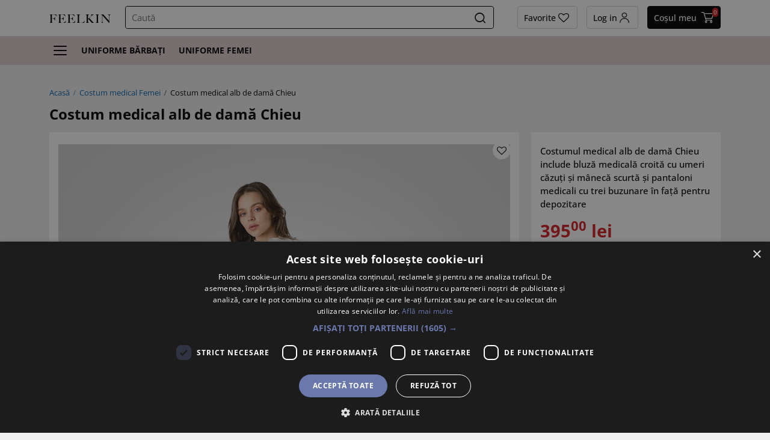

--- FILE ---
content_type: text/html; charset=UTF-8
request_url: https://feelkin.ro/costum-medical-alb-de-dama-chieu-p4agmsnv4p
body_size: 16046
content:
<!doctype html>
<html lang="ro">
<head>
    <meta charset="utf-8">
    <meta name="viewport" content="width=device-width, initial-scale=1, maximum-scale=1">
    <meta name="csrf-token" content="D5BHE4FPOcOE6vN0GR0ZG73zjVCFNORpQTSeiStG">
    <title>Costum medical alb de damă Chieu - FeelKin</title>
<meta property="og:title" content="Costum medical alb de damă Chieu - FeelKin">
<meta name="description" content="Descoperă Costumul medical alb de damă Chieu de la Feelkin, realizat din materiale de calitate pentru un confort garantat. Comandă acum cu livrare rapidă!">
<meta property="og:description" content="Descoperă Costumul medical alb de damă Chieu de la Feelkin, realizat din materiale de calitate pentru un confort garantat. Comandă acum cu livrare rapidă!">
<link rel="canonical" href="https://feelkin.ro/costum-medical-alb-de-dama-chieu-p4agmsnv4p">
<meta property="og:url" content="https://feelkin.ro/costum-medical-alb-de-dama-chieu-p4agmsnv4p">
<meta name="robots" content="all">
<meta property="og:image" content="https://feelkin.ro/storage/media/product/2023/3/240/conversions/costum-medical-alb-de-dama-chieu-p4agmsnv4p-thumb-800.webp">
<meta property="og:image:width" content="800">
<meta property="og:image:height" content="800">
    <link rel="shortcut icon" href="https://feelkin.ro/assets/shops/feelkin/images/favicon.ico" type="image/x-icon">
<link rel="icon" href="https://feelkin.ro/assets/shops/feelkin/images/favicon.ico" type="image/x-icon">

<link rel="preload" href="https://feelkin.ro/assets/web/css/bootstrap.min.css" as="style" onload="this.onload=null;this.rel='stylesheet'">
    <noscript>
        <link rel="stylesheet" href="https://feelkin.ro/assets/web/css/bootstrap.min.css">
    </noscript>
<link rel="preload" href="https://feelkin.ro/assets/web/css/fontello.css" as="style" onload="this.onload=null;this.rel='stylesheet'">
    <noscript>
        <link rel="stylesheet" href="https://feelkin.ro/assets/web/css/fontello.css">
    </noscript>
<link rel="preload" href="https://feelkin.ro/assets/web/css/slick.css" as="style" onload="this.onload=null;this.rel='stylesheet'">
    <noscript>
        <link rel="stylesheet" href="https://feelkin.ro/assets/web/css/slick.css">
    </noscript>
<link rel="preload" href="https://feelkin.ro/assets/shops/feelkin/css/swiper-bundle.min.css" as="style" onload="this.onload=null;this.rel='stylesheet'">
    <noscript>
        <link rel="stylesheet" href="https://feelkin.ro/assets/shops/feelkin/css/swiper-bundle.min.css">
    </noscript>
<link rel="preload" href="https://feelkin.ro/assets/web/css/bootstrap-slider.min.css" as="style" onload="this.onload=null;this.rel='stylesheet'">
    <noscript>
        <link rel="stylesheet" href="https://feelkin.ro/assets/web/css/bootstrap-slider.min.css">
    </noscript>


<link rel="preload" as="style" href="https://feelkin.ro/assets/shops/feelkin/build/assets/css/styles-6ab0dff3.css" /><link rel="stylesheet" href="https://feelkin.ro/assets/shops/feelkin/build/assets/css/styles-6ab0dff3.css" data-navigate-track="reload" />
    <link rel="preload" href="https://feelkin.ro/assets/web/css/jquery.fancybox.min.css" as="style" onload="this.onload=null;this.rel='stylesheet'">
    <noscript>
        <link rel="stylesheet" href="https://feelkin.ro/assets/web/css/jquery.fancybox.min.css">
    </noscript>

<!-- Livewire Styles --><style >[wire\:loading][wire\:loading], [wire\:loading\.delay][wire\:loading\.delay], [wire\:loading\.inline-block][wire\:loading\.inline-block], [wire\:loading\.inline][wire\:loading\.inline], [wire\:loading\.block][wire\:loading\.block], [wire\:loading\.flex][wire\:loading\.flex], [wire\:loading\.table][wire\:loading\.table], [wire\:loading\.grid][wire\:loading\.grid], [wire\:loading\.inline-flex][wire\:loading\.inline-flex] {display: none;}[wire\:loading\.delay\.none][wire\:loading\.delay\.none], [wire\:loading\.delay\.shortest][wire\:loading\.delay\.shortest], [wire\:loading\.delay\.shorter][wire\:loading\.delay\.shorter], [wire\:loading\.delay\.short][wire\:loading\.delay\.short], [wire\:loading\.delay\.default][wire\:loading\.delay\.default], [wire\:loading\.delay\.long][wire\:loading\.delay\.long], [wire\:loading\.delay\.longer][wire\:loading\.delay\.longer], [wire\:loading\.delay\.longest][wire\:loading\.delay\.longest] {display: none;}[wire\:offline][wire\:offline] {display: none;}[wire\:dirty]:not(textarea):not(input):not(select) {display: none;}:root {--livewire-progress-bar-color: #2299dd;}[x-cloak] {display: none !important;}[wire\:cloak] {display: none !important;}</style>

    <script type="text/javascript" charset="UTF-8"
        src="//cdn.cookie-script.com/s/af69ab010a73e2c1e3a7eb4ad4558fed.js"></script>
<meta name="google-site-verification" content="MKkWVm0ofa8oeyNDoGgUk1YZ_zH1QJ8-QKn17FTeZBo"/>
<meta name="google-site-verification" content="UyTHmwjbwZGk-XdVwSIhFR25R0DhpTtl6a_wZCd7-Mk"/>
<meta name="facebook-domain-verification" content="90nbvb0e7qhkpl79b1vzdb1ebf37bd"/>
<meta name="p:domain_verify" content="ef5acc6fad57626ab597535bbfb6d736"/>

<script>
    (function (w, d, s, l, i) {
        w[l] = w[l] || [];
        w[l].push({'gtm.start': new Date().getTime(), event: 'gtm.js'});
        var f = d.getElementsByTagName(s)[0], j = d.createElement(s), dl = l != 'dataLayer' ? '&l=' + l : '';
        j.async = true;
        j.src = 'https://www.googletagmanager.com/gtm.js?id=' + i + dl;
        f.parentNode.insertBefore(j, f);
    })(window, document, 'script', 'dataLayer', 'GTM-M4QGW6T');
</script>
<script>
    (function (h, o, t, j, a, r) {
        h.hj = h.hj || function () {
            (h.hj.q = h.hj.q || []).push(arguments)
        };
        h._hjSettings = {hjid: 3420499, hjsv: 6};
        a = o.getElementsByTagName('head')[0];
        r = o.createElement('script');
        r.async = 1;
        r.src = t + h._hjSettings.hjid + j + h._hjSettings.hjsv;
        a.appendChild(r);
    })(window, document, 'https://static.hotjar.com/c/hotjar-', '.js?sv=');
</script>

<!-- Meta Pixel Code -->
<script>
    !function (f, b, e, v, n, t, s) {
        if (f.fbq) return;
        n = f.fbq = function () {
            n.callMethod ?
                n.callMethod.apply(n, arguments) : n.queue.push(arguments)
        };
        if (!f._fbq) f._fbq = n;
        n.push = n;
        n.loaded = !0;
        n.version = '2.0';
        n.queue = [];
        t = b.createElement(e);
        t.async = !0;
        t.src = v;
        s = b.getElementsByTagName(e)[0];
        s.parentNode.insertBefore(t, s)
    }(window, document, 'script',
        'https://connect.facebook.net/en_US/fbevents.js');
    fbq('init', '230640168655131');
    fbq('track', 'PageView');
</script>
<!-- End Meta Pixel Code -->
<!-- Pinterest Tag -->
<script>
    !function (e) {
        if (!window.pintrk) {
            window.pintrk = function () {
                window.pintrk.queue.push(Array.prototype.slice.call(arguments))
            };
            var
                n = window.pintrk;
            n.queue = [], n.version = "3.0";
            var
                t = document.createElement("script");
            t.async = !0, t.src = e;
            var
                r = document.getElementsByTagName("script")[0];
            r.parentNode.insertBefore(t, r)
        }
    }("https://s.pinimg.com/ct/core.js");
    pintrk('load', '2613549896138', {em: '<user_email_address>'});
    pintrk('page');
</script>
<!-- end Pinterest Tag -->

</head>
<body>
<div class="main-wrapper">
    <noscript>
    <iframe src="https://www.googletagmanager.com/ns.html?id=GTM-M4QGW6T" height="0" width="0"
            style="display:none;visibility:hidden"></iframe>
</noscript>
<noscript>
    <img height="1" width="1" style="display:none"
         src="https://www.facebook.com/tr?id=230640168655131&ev=PageView&noscript=1"/>
</noscript>
<noscript>
    <img height="1" width="1" style="display:none;" alt=""
         src="https://ct.pinterest.com/v3/?event=init&tid=2613549896138&pd[em]=<hashed_email_address>&noscript=1"/>
</noscript>
<script>
    function sendClickProductEvent($data) {
        console.log('sendClickProductEvent');
        if (typeof dataLayer !== 'undefined') {
            try {
                if (typeof $data !== 'object') {
                    $data = JSON.parse($data);
                }
                dataLayer.push({
                    event: "select_item",
                    ecommerce: {
                        item_list_id: $data.item_list_id,
                        item_list_name: $data.item_list_name,
                        items: [
                            {
                                item_id: $data.item_id,
                                item_name: $data.item_name,
                                index: $data.position,
                                item_brand: $data.brand,
                                item_category: $data.category1,
                                item_category2: $data.category2,
                                item_category3: $data.category3,
                                item_list_id: $data.item_list_id,
                                item_list_name: $data.item_list_name,
                                item_variant: $data.color,
                                price: $data.price,
                                quantity: 1
                            }
                        ]
                    }
                });
            } catch (e) {
                console.log(e);
            }
        }
    }

    function sendCategoryClickEvent($data) {
        console.log('sendCategoryClickEvent');
        try {
            if (typeof $data !== 'object') {
                $data = JSON.parse($data);
            }
            dataLayer.push({ecommerce: null});
            dataLayer.push({
                event: $data.event,
                ecommerce: {
                    click: {
                        actionField: {
                            list: $data.category.name
                        },
                        categories: [
                            {
                                name: $data.category.name,
                                id: $data.category.id,
                                position: $data.category.position,
                            }
                        ]
                    }

                }
            });
        } catch (e) {
            console.log(e);
        }
    }

    function sendEvent($data) {
        console.log('sendEvent');
        try {
            if (typeof $data !== 'object') {
                $data = JSON.parse($data);
            }
            dataLayer.push({ecommerce: null});
            dataLayer.push({
                event: $data.event,
            });
        } catch (e) {
            console.log(e);
        }
    }

    window.addEventListener('product-added-to-wishlist', event => {
        console.log('product-added-to-wishlist');


        if (typeof dataLayer !== 'undefined') {
            try {
                dataLayer.push({ecommerce: null});
                dataLayer.push({
                    event: "add_to_wishlist",
                    ecommerce: {
                        currency: event.detail.data.currency,
                        value: event.detail.data.price,
                        items: [
                            {
                                item_id: event.detail.data.item_id,
                                item_name: event.detail.data.item_name,
                                index: 0,
                                item_brand: event.detail.data.brand,
                                item_category: event.detail.data.item_category,
                                item_category2: event.detail.data.item_category2,
                                item_category3: event.detail.data.item_category3,
                                item_list_id: event.detail.data.item_list_id,
                                item_list_name: event.detail.data.item_list_name,
                                item_variant: event.detail.data.color,
                                item_size: event.detail.data.size,
                                price: event.detail.data.price,
                                quantity: 1
                            }
                        ]
                    }
                });
            } catch (e) {
                console.log(e);
            }
        }
        if (typeof fbq !== 'undefined') {
            try {
                fbq('track', 'AddToWishlist', {
                    content_ids: [event.detail.data.item_id],
                    content_category: [event.detail.data.item_category3],
                    content_name: [event.detail.data.item_name],
                    make: [event.detail.data.brand],
                    content_type: event.detail.data.product_type,
                    currency: event.detail.data.currency,
                    value: event.detail.data.price,
                    num_items: 1,
                    contents: event.detail.data.contents,
                }, {eventID: event.detail.data.event_id});
            } catch (e) {
                console.log(e);
            }
        }
    });

    window.addEventListener('product-added-to-cart', event => {
        console.log('product-added-to-cart');
        if (event.detail.data) {
            console.log(event);
            if (typeof fbq !== 'undefined') {
                try {
                    fbq('track', 'AddToCart', {
                        content_ids: [event.detail.data.item_id],
                        content_category: event.detail.data.category,
                        content_name: event.detail.data.item_name,
                        content_type: event.detail.data.product_type,
                        currency: event.detail.data.currency,
                        value: event.detail.data.price,
                    }, {eventID: event.detail.data.event_id});
                } catch (e) {
                    console.log(e);
                }
            }
            if (typeof dataLayer !== 'undefined') {
                try {
                    dataLayer.push({ecommerce: null});
                    dataLayer.push({
                        event: "add_to_cart",
                        ecommerce: {
                            currency: event.detail.data.currency,
                            value: event.detail.data.price,
                            items: [
                                {
                                    item_id: event.detail.data.item_id,
                                    item_name: event.detail.data.item_name,
                                    index: 0,
                                    item_brand: event.detail.data.brand,
                                    item_category: event.detail.data.category1,
                                    item_category2: event.detail.data.category2,
                                    item_category3: event.detail.data.category3,
                                    item_list_id: event.detail.data.item_list_id,
                                    item_list_name: event.detail.data.item_list_name,
                                    item_variant: event.detail.data.color,
                                    item_size: event.detail.data.size,
                                    price: event.detail.data.price,
                                    quantity: 1
                                }
                            ]
                        }
                    });
                } catch (e) {
                    console.log(e);
                }
            }
            if (typeof pintrk !== 'undefined') {
                try {
                    pintrk('track', 'addtocart', {
                        value: event.detail.data.price,
                        order_quantity: 1,
                        currency: event.detail.data.currency,
                        line_items: [
                            {
                                product_name: event.detail.data.item_name,
                                product_id: event.detail.data.item_parent_id,
                                product_category: event.detail.data.category,
                                product_variant_id: event.detail.data.item_id,
                                product_variant: event.detail.data.size,
                                product_price: event.detail.data.price,
                                product_quantity: 1,
                                product_brand: event.detail.data.brand,
                            }
                        ]
                    });
                } catch (e) {
                    console.log(e);
                }
            }
        }
    });

    window.addEventListener('product-removed-from-cart', event => {
        console.log('product-removed-from-cart');
        if (typeof dataLayer !== 'undefined') {
            try {
                dataLayer.push({ecommerce: null});
                dataLayer.push({
                    event: "remove_from_cart",
                    ecommerce: {
                        currency: event.detail.data.currency,
                        value: event.detail.data.price,
                        items: [
                            {
                                item_id: event.detail.data.item_id,
                                item_name: event.detail.data.item_name,
                                index: 0,
                                item_brand: event.detail.data.brand,
                                item_category: event.detail.data.category1,
                                item_category2: event.detail.data.category2,
                                item_category3: event.detail.data.category3,
                                item_list_id: event.detail.data.item_list_id,
                                item_list_name: event.detail.data.item_list_name,
                                item_variant: event.detail.data.color,
                                item_size: event.detail.data.size,
                                price: event.detail.data.price,
                                quantity: 1
                            }
                        ]
                    }
                });
            } catch (e) {
                console.log(e);
            }
        }
    });

    window.addEventListener('initiate-checkout', event => {
        console.log('initiate-checkout');
        if (typeof fbq !== 'undefined') {
            try {
                fbq('track', 'InitiateCheckout', {
                    content_ids: event.detail.data.content_ids,
                    content_category: event.detail.data.content_category,
                    content_name: event.detail.data.content_name,
                    content_type: event.detail.data.content_type,
                    currency: event.detail.data.currency,
                    value: event.detail.data.value,
                    num_items: event.detail.data.num_items,
                    contents: event.detail.data.contents,
                }, {eventID: event.detail.data.event_id});
            } catch (e) {
                console.log(e);
            }
        }
        if (typeof dataLayer !== 'undefined') {
            try {
                dataLayer.push({ecommerce: null});
                dataLayer.push({
                    event: "begin_checkout",
                    ecommerce: {
                        currency: event.detail.data.currency,
                        value: event.detail.data.value,
                        items: event.detail.data.items
                    }
                });
            } catch (e) {
                console.log(e);
            }
        }
    });

    window.addEventListener('checkout-step-2', event => {
        console.log('checkout-step-2');
        if (typeof dataLayer !== 'undefined') {
            try {
                dataLayer.push({ecommerce: null});
                dataLayer.push({
                    event: "add_shipping_info",
                    ecommerce: {
                        currency: event.detail.data.currency,
                        value: event.detail.data.value,
                        shipping_tier: event.detail.data.shipping_tier,
                        items: event.detail.data.items
                    }
                });
            } catch (e) {
                console.log(e);
            }
        }
    });

    window.addEventListener('checkout-step-3', event => {
        console.log('checkout-step-3');
        if (typeof dataLayer !== 'undefined') {
            try {
                dataLayer.push({ecommerce: null});
                dataLayer.push({
                    event: "add_payment_info",
                    ecommerce: {
                        currency: event.detail.data.currency,
                        value: event.detail.data.value,
                        payment_type: event.detail.data.payment_type,
                        items: event.detail.data.items
                    }
                });
            } catch (e) {
                console.log(e);
            }
        }
    });

    window.addEventListener('purchase', event => {
        console.log('purchase');
        if (typeof fbq !== 'undefined') {
            try {
                fbq('track', 'Purchase', {
                    content_ids: event.detail.data.content_ids,
                    content_category: event.detail.data.content_category,
                    content_name: event.detail.data.content_name,
                    content_type: event.detail.data.content_type,
                    currency: event.detail.data.currency,
                    value: event.detail.data.value,
                    num_items: event.detail.data.num_items,
                    contents: event.detail.data.contents,
                }, {eventID: event.detail.data.order_id});
            } catch (e) {
                console.log(e);
            }
        }
        if (typeof dataLayer !== 'undefined') {
            try {
                dataLayer.push({ecommerce: null});
                dataLayer.push({
                    event: "purchase",
                    ecommerce: {
                        transaction_id: event.detail.data.transaction_id,
                        currency: event.detail.data.currency,
                        value: event.detail.data.value,
                        tax: event.detail.data.tax,
                        shipping: event.detail.data.shipping,
                        sha256_phone_number: event.detail.data.sha256_phone_number,
                        sha256_email_address: event.detail.data.sha256_email_address,
                        items: event.detail.data.items
                    }
                });
            } catch (e) {
                console.log(e);
            }
        }
        try {
            gtag('event', 'conversion_event_purchase_1', {});
        } catch (e) {
            console.log(e);
        }
        if (typeof pintrk !== 'undefined') {
            try {
                pintrk('track', 'checkout', {
                    value: event.detail.data.value,
                    order_quantity: event.detail.data.num_items,
                    currency: event.detail.data.currency,
                    order_id: event.detail.data.transaction_id,
                    line_items: event.detail.data.pinterest_items
                });
            } catch (e) {
                console.log(e);
            }
        }
    });

    window.addEventListener('generate-lead', event => {
        console.log('generate-lead');
        // console.log(event.detail.data);
        if (typeof dataLayer !== 'undefined') {
            try {
                dataLayer.push({ecommerce: null});
                dataLayer.push({
                    event: "generate_lead",
                    currency: event.detail.data.currency,
                    value: event.detail.data.value,
                    lead_source: event.detail.data.lead_source,
                    sha256_phone_number: event.detail.data.sha256_phone_number,
                    sha256_email_address: event.detail.data.sha256_email_address,
                    address: {
                        sha256_last_name: event.detail.data.sha256_last_name,
                        sha256_first_name: event.detail.data.sha256_first_name,
                    }
                });
            } catch (e) {
                console.log(e);
            }
        }
        if (typeof fbq !== 'undefined') {
            try {
                fbq('track', 'Lead', {
                    content_type: 'vehicle_offer',
                    content_ids: [event.detail.data.item_id],
                    currency: event.detail.data.currency,
                    price: event.detail.data.value,
                }, {eventID: event.detail.data.event_id});
            } catch (e) {
                console.log(e);
            }
        }
    });
</script>
    <div class="header">
        <!--header mobile-->
<header class="header-mobile d-none">
    <div class="container">
        <div class="top-header">
            <div class="col-auto pe-0">
                <div class="nav-toggle nav-toggle-mobile"><span></span></div>
            </div>
            <div class="col-auto">
                <div class="logo-wrap">
                    <a href="https://feelkin.ro" class="logo"><img src="https://feelkin.ro/assets/shops/feelkin/images/logo_feelkin.svg" width="84" height="15" alt="feelkin"></a>
                </div>
            </div>
            <div class="col-auto ms-auto">
                <div class="header-buttons">
                                            <div class="header-button-col">
                                                            <a href="https://feelkin.ro/login" class="header-button" aria-label="Favorite"><i class="icon-heart-empty"></i></a>
                                                    </div>

                        <div class="header-button-col">
                                                            <a href="https://feelkin.ro/login" class="header-button" aria-label="Contul meu"><i class="icon-cust-user"></i></a>
                                                    </div>
                    
                    <div wire:snapshot="{&quot;data&quot;:{&quot;is_desktop&quot;:false},&quot;memo&quot;:{&quot;id&quot;:&quot;4mOYYbkdNy7R4HnSPIF2&quot;,&quot;name&quot;:&quot;feelkin::orders.basket&quot;,&quot;path&quot;:&quot;costum-medical-alb-de-dama-chieu-p4agmsnv4p&quot;,&quot;method&quot;:&quot;GET&quot;,&quot;children&quot;:[],&quot;scripts&quot;:[],&quot;assets&quot;:[],&quot;errors&quot;:[],&quot;locale&quot;:&quot;ro&quot;},&quot;checksum&quot;:&quot;82273c872db10fb09d972ea4da74fc2d3a9eb7e6033fa34f57369d099038f7bc&quot;}" wire:effects="{&quot;listeners&quot;:[&quot;product-added-to-cart&quot;,&quot;cart-updated&quot;,&quot;cart-emptied&quot;]}" wire:id="4mOYYbkdNy7R4HnSPIF2" class="header-button-col basket-button-col">
    <a href="https://feelkin.ro/cos" class="header-button basket-button">
        <span class="lab">Coșul meu</span>
        <span class="basket-icon">
            <i class="icon-cust-cos"></i>
            <span class="basket-count">0</span>
        </span>
    </a>
    
</div>

                </div>
            </div>
        </div>
        <div class="header-search-wrap">
            <div class="header-seearch">
                <form method="get" action="https://feelkin.ro/cauta">
                    <input type="text" name="q" class="input-search" required placeholder="Caută">
                    <button type="submit" class="buton-search" aria-label="Caută"><i class="icon-search"></i></button>
                </form>
            </div>
        </div>
    </div>
    <div class="header-navbar">
    <div class="container">
        <div class="nav-links" id="carusel_mobile_nav">
            <div class="swiper">
                <div class="swiper-slide">
                    <div class="nav-item has-burger" data-submenu="#submenu-1">
                        <div class="nav-link">Toate categoriile</div>
                    </div>
                </div>
                                                            <div class="swiper-slide">
                            <div class="nav-item" data-submenu="#submenu-barbati-uybhmxj2rf">
                                <div class="nav-link">Uniforme Bărbați</div>
                            </div>
                        </div>
                                                                                <div class="swiper-slide">
                            <div class="nav-item" data-submenu="#submenu-femei-6tua7y6ua8">
                                <div class="nav-link">Uniforme Femei</div>
                            </div>
                        </div>
                                                    <div class="swiper-button-next"></div>
                <div class="swiper-button-prev"></div>
            </div>
        </div>
    </div>
</div>
<div class="header-navbar-submenu-wrapper">

    <div class="header-navbar-submenu-content">
        <div class="close-bt bt-close-submenu"><i class="icon-close"></i></div>
        <div class="nav-submenu" id="submenu-1">
                            <a href="https://feelkin.ro/toate-produsele" class="submenu-link"
                   onclick="sendCategoryClickEvent({event:'categoryClick_meniu',category:{name:'Toate produsele',id:'35137107-ce9b-4c44-844e-e605e4910f49', position:0 }})"
                >
                    Toate produsele
                </a>
                            <a href="https://feelkin.ro/salopete-medicale" class="submenu-link"
                   onclick="sendCategoryClickEvent({event:'categoryClick_meniu',category:{name:'Salopete medicale',id:'be96f25a-b0b7-428e-b98b-04fa6750c746', position:1 }})"
                >
                    Salopete medicale
                </a>
                            <a href="https://feelkin.ro/bluze-medicale" class="submenu-link"
                   onclick="sendCategoryClickEvent({event:'categoryClick_meniu',category:{name:'Bluze medicale',id:'feaccaf3-7a5c-4c4a-9316-fb9004fb1e08', position:2 }})"
                >
                    Bluze medicale
                </a>
                            <a href="https://feelkin.ro/pantaloni-medicali" class="submenu-link"
                   onclick="sendCategoryClickEvent({event:'categoryClick_meniu',category:{name:'Pantaloni medicali',id:'dcaac3d6-7018-4807-8418-98f34972206b', position:3 }})"
                >
                    Pantaloni medicali
                </a>
                            <a href="https://feelkin.ro/costume-medicale" class="submenu-link"
                   onclick="sendCategoryClickEvent({event:'categoryClick_meniu',category:{name:'Costume medicale',id:'d3c311d8-f289-4869-b65f-73bf1d72860c', position:4 }})"
                >
                    Costume medicale
                </a>
                            <a href="https://feelkin.ro/jachete-medicale" class="submenu-link"
                   onclick="sendCategoryClickEvent({event:'categoryClick_meniu',category:{name:'Jachete medicale',id:'3ed98233-0d6d-412f-8283-6478dbf37623', position:5 }})"
                >
                    Jachete medicale
                </a>
                            <a href="https://feelkin.ro/halate-medicale" class="submenu-link"
                   onclick="sendCategoryClickEvent({event:'categoryClick_meniu',category:{name:'Halate medicale',id:'36a2f09c-5002-47d7-a266-aa6b41637dc9', position:6 }})"
                >
                    Halate medicale
                </a>
                            <a href="https://feelkin.ro/accesorii" class="submenu-link"
                   onclick="sendCategoryClickEvent({event:'categoryClick_meniu',category:{name:'Accesorii',id:'4a8a21df-14af-46e7-8d80-816a8be705d7', position:7 }})"
                >
                    Accesorii
                </a>
                    </div>

                    <div class="nav-submenu" id="submenu-barbati-uybhmxj2rf">
                <a href="https://feelkin.ro/barbati-uybhmxj2rf" class="submenu-link">Toate produsele</a>

                                    <a href="https://feelkin.ro/bluza-medicala-barbati-4zgjc7jw7b" class="submenu-link"
                       onclick="sendCategoryClickEvent({event:'categoryClick_meniu',category:{name:'Bluză medicală',id:'c0ad2905-3d3d-44cf-a90b-9c5c20e18187', position:0 }})"
                    >
                        Bluză medicală
                    </a>
                                    <a href="https://feelkin.ro/boneta-medicala-barbati-r9nmywurcy" class="submenu-link"
                       onclick="sendCategoryClickEvent({event:'categoryClick_meniu',category:{name:'Bonetă medicală',id:'7993677b-cc05-4d0e-9097-f7541a45a937', position:1 }})"
                    >
                        Bonetă medicală
                    </a>
                                    <a href="https://feelkin.ro/costum-medical-barbati-wykvsnchmf" class="submenu-link"
                       onclick="sendCategoryClickEvent({event:'categoryClick_meniu',category:{name:'Costum medical',id:'52d57146-fb52-4d39-a6bd-18a19383b179', position:2 }})"
                    >
                        Costum medical
                    </a>
                                    <a href="https://feelkin.ro/halat-de-laborator-barbati-hw4pndh29s" class="submenu-link"
                       onclick="sendCategoryClickEvent({event:'categoryClick_meniu',category:{name:'Halat de laborator',id:'286557be-490e-473b-bceb-2606fef8c719', position:3 }})"
                    >
                        Halat de laborator
                    </a>
                                    <a href="https://feelkin.ro/jacheta-medicala-barbati-d3tf6dm2je" class="submenu-link"
                       onclick="sendCategoryClickEvent({event:'categoryClick_meniu',category:{name:'Jachetă medicală',id:'5e9fe3d1-4549-4904-83cb-1a54f71fde9b', position:4 }})"
                    >
                        Jachetă medicală
                    </a>
                                    <a href="https://feelkin.ro/pantaloni-medicali-barbati-m7y222tg7z" class="submenu-link"
                       onclick="sendCategoryClickEvent({event:'categoryClick_meniu',category:{name:'Pantaloni medicali',id:'125309c2-4ee9-49ab-8ad6-e050a523ab95', position:5 }})"
                    >
                        Pantaloni medicali
                    </a>
                            </div>
                    <div class="nav-submenu" id="submenu-femei-6tua7y6ua8">
                <a href="https://feelkin.ro/femei-6tua7y6ua8" class="submenu-link">Toate produsele</a>

                                    <a href="https://feelkin.ro/bluza-medicala-femei-4vdlv2pwnu" class="submenu-link"
                       onclick="sendCategoryClickEvent({event:'categoryClick_meniu',category:{name:'Bluză medicală',id:'59673031-eb79-48ff-aab3-01efd9e07a77', position:0 }})"
                    >
                        Bluză medicală
                    </a>
                                    <a href="https://feelkin.ro/boneta-medicala-femei-uhvumblwfs" class="submenu-link"
                       onclick="sendCategoryClickEvent({event:'categoryClick_meniu',category:{name:'Bonetă medicală',id:'d28981ea-2673-48ab-8a56-7a2a69c18783', position:1 }})"
                    >
                        Bonetă medicală
                    </a>
                                    <a href="https://feelkin.ro/costum-medical-femei-a3nnuxzmgb" class="submenu-link"
                       onclick="sendCategoryClickEvent({event:'categoryClick_meniu',category:{name:'Costum medical',id:'fc0fef44-9007-4828-bf1e-b5a31358823c', position:2 }})"
                    >
                        Costum medical
                    </a>
                                    <a href="https://feelkin.ro/halat-de-laborator-femei-nl82sfn63n" class="submenu-link"
                       onclick="sendCategoryClickEvent({event:'categoryClick_meniu',category:{name:'Halat de laborator',id:'466d7a15-0d6b-4274-8f1c-f90cd6a5065e', position:3 }})"
                    >
                        Halat de laborator
                    </a>
                                    <a href="https://feelkin.ro/jacheta-medicala-femei-56jkvjls47" class="submenu-link"
                       onclick="sendCategoryClickEvent({event:'categoryClick_meniu',category:{name:'Jachetă medicală',id:'761553d8-b2df-4e98-8c8d-47656ee6b647', position:4 }})"
                    >
                        Jachetă medicală
                    </a>
                                    <a href="https://feelkin.ro/pantaloni-medicali-femei-9znmtj492d" class="submenu-link"
                       onclick="sendCategoryClickEvent({event:'categoryClick_meniu',category:{name:'Pantaloni medicali',id:'199fb26e-e69b-451e-87d9-dd583ab1bd2e', position:5 }})"
                    >
                        Pantaloni medicali
                    </a>
                                    <a href="https://feelkin.ro/salopeta-medicala-b5d6jvldlv" class="submenu-link"
                       onclick="sendCategoryClickEvent({event:'categoryClick_meniu',category:{name:'Salopetă medicală',id:'4a4901e0-d111-420f-9476-9b11274beb36', position:6 }})"
                    >
                        Salopetă medicală
                    </a>
                            </div>
            </div>
    
</div>

</header>
<!--end header-->
        <!--header desktop-->
<header class="header-desktop">
    <div class="container">
        <div class="row align-items-center g-4">
            <div class="col-auto">
                <div class="logo-wrap">
                    <a href="https://feelkin.ro" class="logo"><img src="https://feelkin.ro/assets/shops/feelkin/images/logo_feelkin.svg" width="102" height="15" alt="Feelkin"></a>
                </div>
            </div>
            <div class="col">
                <div class="header-search-wrap">
                    <div class="header-seearch">
                        <form method="get" action="https://feelkin.ro/cauta">
                            <input type="text" name="q" class="input-search" required placeholder="Caută">
                            <button type="submit" class="buton-search" aria-label="Caută"><i class="icon-search"></i></button>
                        </form>
                    </div>
                </div>
            </div>
            <div class="col-auto">
                <div class="header-buttons">
                                            <div class="header-button-col">
                                                            <a href="https://feelkin.ro/login" class="header-button" aria-label="Favorite"><span class="lab">Favorite</span><i class="icon-heart-empty"></i></a>
                                                    </div>

                        <div class="header-button-col">
                                                            <a href="https://feelkin.ro/login" class="header-button" aria-label="Contul meu"><span class="lab">Log in</span><i class="icon-cust-user"></i></a>
                                                    </div>
                    
                    <div wire:snapshot="{&quot;data&quot;:{&quot;is_desktop&quot;:true},&quot;memo&quot;:{&quot;id&quot;:&quot;5jtWRWncFQ6ij5i4WRfm&quot;,&quot;name&quot;:&quot;feelkin::orders.basket&quot;,&quot;path&quot;:&quot;costum-medical-alb-de-dama-chieu-p4agmsnv4p&quot;,&quot;method&quot;:&quot;GET&quot;,&quot;children&quot;:[],&quot;scripts&quot;:[],&quot;assets&quot;:[],&quot;errors&quot;:[],&quot;locale&quot;:&quot;ro&quot;},&quot;checksum&quot;:&quot;74a6ef7729deb030dc0ade54d8de6056b723713645eaf1fc1662eadd4180b8e3&quot;}" wire:effects="{&quot;listeners&quot;:[&quot;product-added-to-cart&quot;,&quot;cart-updated&quot;,&quot;cart-emptied&quot;]}" wire:id="5jtWRWncFQ6ij5i4WRfm" class="header-button-col basket-button-col">
    <a href="https://feelkin.ro/cos" class="header-button basket-button">
        <span class="lab">Coșul meu</span>
        <span class="basket-icon">
            <i class="icon-cust-cos"></i>
            <span class="basket-count">0</span>
        </span>
    </a>
            <div class="dropdown-basket">
            <div class="inner-header-basket">
                <div class="title-bar">Coș de cumpărături</div>
                                    <div class="products-list">
                        <div class="mt-2 mb-2">
                            Nu ai produse în coș
                        </div>
                    </div>
                
            </div>
        </div>
    
</div>

                </div>
            </div>
        </div>
    </div>
    <div class="header-navbar">
    <div class="container">
        <ul class="nav-links">
            <li class="nav-item has-burger">
                <div class="nav-toggle"><span></span></div>
                <div class="nav-link d-none">Toate categoriile</div>
                <div class="nav-submenu">
                    <div class="inner">
                                                    <a href="https://feelkin.ro/toate-produsele" class="submenu-link"
                               onclick="sendCategoryClickEvent({event:'categoryClick_meniu',category:{name:'Toate produsele',id:'35137107-ce9b-4c44-844e-e605e4910f49', position:0 }})"
                            >
                                Toate produsele
                            </a>
                                                    <a href="https://feelkin.ro/salopete-medicale" class="submenu-link"
                               onclick="sendCategoryClickEvent({event:'categoryClick_meniu',category:{name:'Salopete medicale',id:'be96f25a-b0b7-428e-b98b-04fa6750c746', position:1 }})"
                            >
                                Salopete medicale
                            </a>
                                                    <a href="https://feelkin.ro/bluze-medicale" class="submenu-link"
                               onclick="sendCategoryClickEvent({event:'categoryClick_meniu',category:{name:'Bluze medicale',id:'feaccaf3-7a5c-4c4a-9316-fb9004fb1e08', position:2 }})"
                            >
                                Bluze medicale
                            </a>
                                                    <a href="https://feelkin.ro/pantaloni-medicali" class="submenu-link"
                               onclick="sendCategoryClickEvent({event:'categoryClick_meniu',category:{name:'Pantaloni medicali',id:'dcaac3d6-7018-4807-8418-98f34972206b', position:3 }})"
                            >
                                Pantaloni medicali
                            </a>
                                                    <a href="https://feelkin.ro/costume-medicale" class="submenu-link"
                               onclick="sendCategoryClickEvent({event:'categoryClick_meniu',category:{name:'Costume medicale',id:'d3c311d8-f289-4869-b65f-73bf1d72860c', position:4 }})"
                            >
                                Costume medicale
                            </a>
                                                    <a href="https://feelkin.ro/jachete-medicale" class="submenu-link"
                               onclick="sendCategoryClickEvent({event:'categoryClick_meniu',category:{name:'Jachete medicale',id:'3ed98233-0d6d-412f-8283-6478dbf37623', position:5 }})"
                            >
                                Jachete medicale
                            </a>
                                                    <a href="https://feelkin.ro/halate-medicale" class="submenu-link"
                               onclick="sendCategoryClickEvent({event:'categoryClick_meniu',category:{name:'Halate medicale',id:'36a2f09c-5002-47d7-a266-aa6b41637dc9', position:6 }})"
                            >
                                Halate medicale
                            </a>
                                                    <a href="https://feelkin.ro/accesorii" class="submenu-link"
                               onclick="sendCategoryClickEvent({event:'categoryClick_meniu',category:{name:'Accesorii',id:'4a8a21df-14af-46e7-8d80-816a8be705d7', position:7 }})"
                            >
                                Accesorii
                            </a>
                                            </div>
                </div>
            </li>

                            <li class="nav-item">
                                            <div class="nav-link">Uniforme Bărbați</div>
                        <div class="nav-submenu">
                            <div class="inner">
                                <a href="https://feelkin.ro/barbati-uybhmxj2rf" class="submenu-link"
                                   onclick="sendCategoryClickEvent({event:'categoryClick_meniu',category:{name:'Uniforme Bărbați',id:'2a8da4df-0c5a-413d-a3c5-a1a95fce136d', position:-1 }})"
                                >
                                    Toate produsele
                                </a>
                                                                    <a href="https://feelkin.ro/bluza-medicala-barbati-4zgjc7jw7b" class="submenu-link"
                                       onclick="sendCategoryClickEvent({event:'categoryClick_meniu',category:{name:'Bluză medicală',id:'c0ad2905-3d3d-44cf-a90b-9c5c20e18187', position:0 }})"
                                    >
                                        Bluză medicală
                                    </a>
                                                                    <a href="https://feelkin.ro/boneta-medicala-barbati-r9nmywurcy" class="submenu-link"
                                       onclick="sendCategoryClickEvent({event:'categoryClick_meniu',category:{name:'Bonetă medicală',id:'7993677b-cc05-4d0e-9097-f7541a45a937', position:1 }})"
                                    >
                                        Bonetă medicală
                                    </a>
                                                                    <a href="https://feelkin.ro/costum-medical-barbati-wykvsnchmf" class="submenu-link"
                                       onclick="sendCategoryClickEvent({event:'categoryClick_meniu',category:{name:'Costum medical',id:'52d57146-fb52-4d39-a6bd-18a19383b179', position:2 }})"
                                    >
                                        Costum medical
                                    </a>
                                                                    <a href="https://feelkin.ro/halat-de-laborator-barbati-hw4pndh29s" class="submenu-link"
                                       onclick="sendCategoryClickEvent({event:'categoryClick_meniu',category:{name:'Halat de laborator',id:'286557be-490e-473b-bceb-2606fef8c719', position:3 }})"
                                    >
                                        Halat de laborator
                                    </a>
                                                                    <a href="https://feelkin.ro/jacheta-medicala-barbati-d3tf6dm2je" class="submenu-link"
                                       onclick="sendCategoryClickEvent({event:'categoryClick_meniu',category:{name:'Jachetă medicală',id:'5e9fe3d1-4549-4904-83cb-1a54f71fde9b', position:4 }})"
                                    >
                                        Jachetă medicală
                                    </a>
                                                                    <a href="https://feelkin.ro/pantaloni-medicali-barbati-m7y222tg7z" class="submenu-link"
                                       onclick="sendCategoryClickEvent({event:'categoryClick_meniu',category:{name:'Pantaloni medicali',id:'125309c2-4ee9-49ab-8ad6-e050a523ab95', position:5 }})"
                                    >
                                        Pantaloni medicali
                                    </a>
                                                            </div>
                        </div>
                                    </li>
                            <li class="nav-item">
                                            <div class="nav-link">Uniforme Femei</div>
                        <div class="nav-submenu">
                            <div class="inner">
                                <a href="https://feelkin.ro/femei-6tua7y6ua8" class="submenu-link"
                                   onclick="sendCategoryClickEvent({event:'categoryClick_meniu',category:{name:'Uniforme Femei',id:'d568b19c-874a-4767-997f-32dac98e2258', position:-1 }})"
                                >
                                    Toate produsele
                                </a>
                                                                    <a href="https://feelkin.ro/bluza-medicala-femei-4vdlv2pwnu" class="submenu-link"
                                       onclick="sendCategoryClickEvent({event:'categoryClick_meniu',category:{name:'Bluză medicală',id:'59673031-eb79-48ff-aab3-01efd9e07a77', position:0 }})"
                                    >
                                        Bluză medicală
                                    </a>
                                                                    <a href="https://feelkin.ro/boneta-medicala-femei-uhvumblwfs" class="submenu-link"
                                       onclick="sendCategoryClickEvent({event:'categoryClick_meniu',category:{name:'Bonetă medicală',id:'d28981ea-2673-48ab-8a56-7a2a69c18783', position:1 }})"
                                    >
                                        Bonetă medicală
                                    </a>
                                                                    <a href="https://feelkin.ro/costum-medical-femei-a3nnuxzmgb" class="submenu-link"
                                       onclick="sendCategoryClickEvent({event:'categoryClick_meniu',category:{name:'Costum medical',id:'fc0fef44-9007-4828-bf1e-b5a31358823c', position:2 }})"
                                    >
                                        Costum medical
                                    </a>
                                                                    <a href="https://feelkin.ro/halat-de-laborator-femei-nl82sfn63n" class="submenu-link"
                                       onclick="sendCategoryClickEvent({event:'categoryClick_meniu',category:{name:'Halat de laborator',id:'466d7a15-0d6b-4274-8f1c-f90cd6a5065e', position:3 }})"
                                    >
                                        Halat de laborator
                                    </a>
                                                                    <a href="https://feelkin.ro/jacheta-medicala-femei-56jkvjls47" class="submenu-link"
                                       onclick="sendCategoryClickEvent({event:'categoryClick_meniu',category:{name:'Jachetă medicală',id:'761553d8-b2df-4e98-8c8d-47656ee6b647', position:4 }})"
                                    >
                                        Jachetă medicală
                                    </a>
                                                                    <a href="https://feelkin.ro/pantaloni-medicali-femei-9znmtj492d" class="submenu-link"
                                       onclick="sendCategoryClickEvent({event:'categoryClick_meniu',category:{name:'Pantaloni medicali',id:'199fb26e-e69b-451e-87d9-dd583ab1bd2e', position:5 }})"
                                    >
                                        Pantaloni medicali
                                    </a>
                                                                    <a href="https://feelkin.ro/salopeta-medicala-b5d6jvldlv" class="submenu-link"
                                       onclick="sendCategoryClickEvent({event:'categoryClick_meniu',category:{name:'Salopetă medicală',id:'4a4901e0-d111-420f-9476-9b11274beb36', position:6 }})"
                                    >
                                        Salopetă medicală
                                    </a>
                                                            </div>
                        </div>
                                    </li>
                    </ul>
    </div>
</div>
</header>
    </div>

        <section class="section-pt mb-3">
        <div class="container">
            <div class="breadcrumbs">
                <a href="https://feelkin.ro">Acasă</a>

                                    <a href="https://feelkin.ro/costum-medical-femei-a3nnuxzmgb">Costum medical Femei</a>
                                <span>Costum medical alb de damă Chieu</span>
            </div>
        </div>
    </section>

    <section class="section-pb">
        <div class="container">
            <div class="product-details-section">
                <div class="page-title mb-3 text-lg-start text-center">
                    <h1><strong>Costum medical alb de damă Chieu</strong></h1>
                </div>
                <div class="product-details-wrap">
                    <div wire:snapshot="{&quot;data&quot;:{&quot;product_uuid&quot;:null,&quot;product_color_uuid&quot;:&quot;b7847627-87a7-46ef-96a3-c1edd5bc227c&quot;,&quot;product_size_uuid&quot;:null,&quot;product_added_success&quot;:false,&quot;qty_in_cart&quot;:null,&quot;source_url&quot;:&quot;https:\/\/feelkin.ro\/costum-medical-alb-de-dama-chieu-p4agmsnv4p&quot;},&quot;memo&quot;:{&quot;id&quot;:&quot;HnRdRN21g67Lf167OfSD&quot;,&quot;name&quot;:&quot;feelkin::products.product.info&quot;,&quot;path&quot;:&quot;costum-medical-alb-de-dama-chieu-p4agmsnv4p&quot;,&quot;method&quot;:&quot;GET&quot;,&quot;children&quot;:[],&quot;scripts&quot;:[],&quot;assets&quot;:[],&quot;errors&quot;:[],&quot;locale&quot;:&quot;ro&quot;},&quot;checksum&quot;:&quot;3491be4a2820fe3c3bc9b397a324e669af72526dba926f726163f1544f8fa88a&quot;}" wire:effects="[]" wire:id="HnRdRN21g67Lf167OfSD" class="product-info-col order-1">
    <div class="product-info-box">

        <div class="short-description">
            Costumul medical alb de damă Chieu include bluză medicală croită cu umeri căzuți și mânecă scurtă și pantaloni medicali cu trei buzunare în față pentru depozitare
        </div>

                    <div class="price-bloc">
        <div class="row gx-2">
        <div class="col-auto">
            <div class="price">
                <span class="price">395<sup>00</sup></span>
                <span class="um">lei</span>
            </div>
        </div>
            </div>
</div>
        
        <div class="product-stoc">
        <span class="color-green">În stoc</span>
    </div>


                    <div class="color-filter">
                <div class="color-label">Culori</div>
                                                            <a href="https://feelkin.ro/costum-medical-negru-de-dama-chieu-dhljfzmw68"
                           class="color-pick "
                           aria-label="alege culoarea #000000">
                            <span style="background: #000000"></span>
                        </a>
                                                                                <a href="https://feelkin.ro/costum-medical-bleumarin-de-dama-chieu-h4zlxymw2x"
                           class="color-pick "
                           aria-label="alege culoarea #1C2E69">
                            <span style="background: #1C2E69"></span>
                        </a>
                                                                                <a href="https://feelkin.ro/costum-medical-albastru-de-dama-chieu-2vgrmse6dk"
                           class="color-pick "
                           aria-label="alege culoarea #3866CE">
                            <span style="background: #3866CE"></span>
                        </a>
                                                                                <a href="https://feelkin.ro/costum-medical-verde-de-dama-chieu-ugxr8uzl5u"
                           class="color-pick "
                           aria-label="alege culoarea #6FCDC7">
                            <span style="background: #6FCDC7"></span>
                        </a>
                                                                                <a href="https://feelkin.ro/costum-medical-gri-de-dama-chieu-4alkrp36zm"
                           class="color-pick "
                           aria-label="alege culoarea #CACBD1">
                            <span style="background: #CACBD1"></span>
                        </a>
                                                                                <a href="https://feelkin.ro/costum-medical-roz-de-dama-chieu-uuzpku5mxx"
                           class="color-pick "
                           aria-label="alege culoarea #F876E4">
                            <span style="background: #F876E4"></span>
                        </a>
                                                                                <a href="https://feelkin.ro/costum-medical-alb-de-dama-chieu-p4agmsnv4p"
                           class="color-pick  active "
                           aria-label="alege culoarea #ffffff">
                            <span style="background: #ffffff"></span>
                        </a>
                                                                                <a href="https://feelkin.ro/costum-medical-somon-de-dama-chieu-d4p9fut56k"
                           class="color-pick "
                           aria-label="alege culoarea #F6979E">
                            <span style="background: #F6979E"></span>
                        </a>
                                                                                <a href="https://feelkin.ro/costum-medical-rosu-de-dama-chieu-wtcfeerrjj"
                           class="color-pick "
                           aria-label="alege culoarea #F31E1E">
                            <span style="background: #F31E1E"></span>
                        </a>
                                                                                <a href="https://feelkin.ro/costum-medical-verde-crud-de-dama-chieu-mytaprk743"
                           class="color-pick "
                           aria-label="alege culoarea #76b583">
                            <span style="background: #76b583"></span>
                        </a>
                                                </div>

            <div class="mb-3">
                <div class="size-filter">
                    <div class="size-label">Mărimi</div>
                                            <label class="size-checkbox">
                            <input type="radio" name="filter_size"
                                    >
                            <span
                                 wire:click.prevent="changeSize('f498a4b1-adcd-40ca-8373-c7342a56a393')" >XXS</span>
                        </label>
                                            <label class="size-checkbox">
                            <input type="radio" name="filter_size"
                                    >
                            <span
                                 wire:click.prevent="changeSize('5ca655de-59bf-40d8-9dd0-6b9bb8a4101c')" >XS</span>
                        </label>
                                            <label class="size-checkbox">
                            <input type="radio" name="filter_size"
                                    >
                            <span
                                 wire:click.prevent="changeSize('2a1be238-65b4-4c36-a028-8029a5e7305d')" >S</span>
                        </label>
                                            <label class="size-checkbox">
                            <input type="radio" name="filter_size"
                                    >
                            <span
                                 wire:click.prevent="changeSize('d697795c-af0e-46d5-8ff4-b61c7ea8c5a7')" >M</span>
                        </label>
                                            <label class="size-checkbox">
                            <input type="radio" name="filter_size"
                                    >
                            <span
                                 wire:click.prevent="changeSize('7e0f36a9-d268-4854-a73b-7daeb17bbe09')" >L</span>
                        </label>
                                            <label class="size-checkbox">
                            <input type="radio" name="filter_size"
                                    >
                            <span
                                 wire:click.prevent="changeSize('d5c91ac6-24bc-48cc-a604-7b3e9d43da26')" >XL</span>
                        </label>
                                            <label class="size-checkbox">
                            <input type="radio" name="filter_size"
                                    >
                            <span
                                 wire:click.prevent="changeSize('0a31e94c-b173-47b3-9cee-ceb227084ae4')" >XXL</span>
                        </label>
                                    </div>
            </div>
        
        
        <div class="buton-wrap ">
            <a href="#" class="buton-buy" wire:click.prevent="addToCart" wire:loading.attr="disabled">Adaugă în coș</a>
        </div>

            </div>

    <div class="sticky-produs-mobile">
        <div class="product-name">
            Costum medical alb de damă Chieu
        </div>
                <div class="row justify-content-between align-items-center mb-1">
                            <div class="col-auto">
        <div class="price">
        <strong>395<sup>00</sup></strong> lei
    </div>
</div>
            

            <div class="col-auto">
                <a href="#" wire:click.prevent="addToCart" wire:loading.attr="disabled" class="buton red">Adaugă în
                    coș</a>
            </div>
                
            
        </div>
    </div>
</div>

                    <div class="main-content">
                        <div class="product-galery-box order-0">
                            <div class="product-galery-wrap">
                                <div class="product-badges">
                                                                                                        </div>
                                <div class="product-tools">
                                    <button wire:snapshot="{&quot;data&quot;:{&quot;product_uuid&quot;:&quot;b7847627-87a7-46ef-96a3-c1edd5bc227c&quot;,&quot;isFavorite&quot;:false,&quot;url&quot;:&quot;https:\/\/feelkin.ro\/costum-medical-alb-de-dama-chieu-p4agmsnv4p&quot;},&quot;memo&quot;:{&quot;id&quot;:&quot;WGsjuob1YL2Id6VWmL4h&quot;,&quot;name&quot;:&quot;feelkin::products.product.favorite&quot;,&quot;path&quot;:&quot;costum-medical-alb-de-dama-chieu-p4agmsnv4p&quot;,&quot;method&quot;:&quot;GET&quot;,&quot;children&quot;:[],&quot;scripts&quot;:[],&quot;assets&quot;:[],&quot;errors&quot;:[],&quot;locale&quot;:&quot;ro&quot;},&quot;checksum&quot;:&quot;2d387038296c5b7347e25870f39b48761035f65804368c9c7a82e266240a7ea3&quot;}" wire:effects="[]" wire:id="WGsjuob1YL2Id6VWmL4h" x-data="{ isFavorite: $wire.entangle('isFavorite').live }" class="bt-icon bt-fav"
        id="favorite-prod-b7847627-87a7-46ef-96a3-c1edd5bc227c"
        wire:click.prevent="toggle('b7847627-87a7-46ef-96a3-c1edd5bc227c')" aria-label="Favorite">
    <i :class="isFavorite ? 'icon-heart' : 'icon-heart-empty'"></i>
</button>
                                </div>
                                <div class="product-galery" id="product_galery">
                                                                            
                                        <a href="https://feelkin.ro/storage/media/product/2023/3/240/conversions/costum-medical-alb-de-dama-chieu-p4agmsnv4p-webp.webp" data-fancybox="produs" class="slide"
                                           aria-label="vezi poza">
                                            <span class="img-wrapper">

                                                                                                <picture>
                                                                                                    <source
                                                                                                        media="(max-width: 500px)"
                                                                                                        srcset="https://feelkin.ro/storage/media/product/2023/3/240/conversions/costum-medical-alb-de-dama-chieu-p4agmsnv4p-thumb-600.webp"/>
                                                                                                    <source
                                                                                                        media="(min-width: 500px)"
                                                                                                        srcset="https://feelkin.ro/storage/media/product/2023/3/240/conversions/costum-medical-alb-de-dama-chieu-p4agmsnv4p-webp.webp"/>

                                                                                                    <img
                                                                                                        src="https://feelkin.ro/storage/media/product/2023/3/240/conversions/costum-medical-alb-de-dama-chieu-p4agmsnv4p-thumb-600.webp"
                                                                                                        alt="Costum medical alb de damă Chieu"
                                                                                                        width="800"
                                                                                                        height="1200"
                                                                                                        decoding="async"/>
                                                                                                </picture>
                                            </span>
                                        </a>
                                                                            
                                        <a href="https://feelkin.ro/storage/media/product/2023/3/241/conversions/costum-medical-alb-de-dama-chieu-p4agmsnv4p-webp.webp" data-fancybox="produs" class="slide"
                                           aria-label="vezi poza">
                                            <span class="img-wrapper">

                                                                                                <picture>
                                                                                                    <source
                                                                                                        media="(max-width: 500px)"
                                                                                                        srcset="https://feelkin.ro/storage/media/product/2023/3/241/conversions/costum-medical-alb-de-dama-chieu-p4agmsnv4p-thumb-600.webp"/>
                                                                                                    <source
                                                                                                        media="(min-width: 500px)"
                                                                                                        srcset="https://feelkin.ro/storage/media/product/2023/3/241/conversions/costum-medical-alb-de-dama-chieu-p4agmsnv4p-webp.webp"/>

                                                                                                    <img
                                                                                                        src="https://feelkin.ro/storage/media/product/2023/3/241/conversions/costum-medical-alb-de-dama-chieu-p4agmsnv4p-thumb-600.webp"
                                                                                                        alt="Costum medical alb de damă Chieu"
                                                                                                        width="800"
                                                                                                        height="1200"
                                                                                                        decoding="async"/>
                                                                                                </picture>
                                            </span>
                                        </a>
                                                                            
                                        <a href="https://feelkin.ro/storage/media/product/2023/3/242/conversions/costum-medical-alb-de-dama-chieu-p4agmsnv4p-webp.webp" data-fancybox="produs" class="slide"
                                           aria-label="vezi poza">
                                            <span class="img-wrapper">

                                                                                                <picture>
                                                                                                    <source
                                                                                                        media="(max-width: 500px)"
                                                                                                        srcset="https://feelkin.ro/storage/media/product/2023/3/242/conversions/costum-medical-alb-de-dama-chieu-p4agmsnv4p-thumb-600.webp"/>
                                                                                                    <source
                                                                                                        media="(min-width: 500px)"
                                                                                                        srcset="https://feelkin.ro/storage/media/product/2023/3/242/conversions/costum-medical-alb-de-dama-chieu-p4agmsnv4p-webp.webp"/>

                                                                                                    <img
                                                                                                        src="https://feelkin.ro/storage/media/product/2023/3/242/conversions/costum-medical-alb-de-dama-chieu-p4agmsnv4p-thumb-600.webp"
                                                                                                        alt="Costum medical alb de damă Chieu"
                                                                                                        width="800"
                                                                                                        height="1200"
                                                                                                        decoding="async"/>
                                                                                                </picture>
                                            </span>
                                        </a>
                                                                            
                                        <a href="https://feelkin.ro/storage/media/product/2023/3/243/conversions/costum-medical-alb-de-dama-chieu-p4agmsnv4p-webp.webp" data-fancybox="produs" class="slide"
                                           aria-label="vezi poza">
                                            <span class="img-wrapper">

                                                                                                <picture>
                                                                                                    <source
                                                                                                        media="(max-width: 500px)"
                                                                                                        srcset="https://feelkin.ro/storage/media/product/2023/3/243/conversions/costum-medical-alb-de-dama-chieu-p4agmsnv4p-thumb-600.webp"/>
                                                                                                    <source
                                                                                                        media="(min-width: 500px)"
                                                                                                        srcset="https://feelkin.ro/storage/media/product/2023/3/243/conversions/costum-medical-alb-de-dama-chieu-p4agmsnv4p-webp.webp"/>

                                                                                                    <img
                                                                                                        src="https://feelkin.ro/storage/media/product/2023/3/243/conversions/costum-medical-alb-de-dama-chieu-p4agmsnv4p-thumb-600.webp"
                                                                                                        alt="Costum medical alb de damă Chieu"
                                                                                                        width="800"
                                                                                                        height="1200"
                                                                                                        decoding="async"/>
                                                                                                </picture>
                                            </span>
                                        </a>
                                                                            
                                        <a href="https://feelkin.ro/storage/media/product/2023/3/244/conversions/costum-medical-alb-de-dama-chieu-p4agmsnv4p-webp.webp" data-fancybox="produs" class="slide"
                                           aria-label="vezi poza">
                                            <span class="img-wrapper">

                                                                                                <picture>
                                                                                                    <source
                                                                                                        media="(max-width: 500px)"
                                                                                                        srcset="https://feelkin.ro/storage/media/product/2023/3/244/conversions/costum-medical-alb-de-dama-chieu-p4agmsnv4p-thumb-600.webp"/>
                                                                                                    <source
                                                                                                        media="(min-width: 500px)"
                                                                                                        srcset="https://feelkin.ro/storage/media/product/2023/3/244/conversions/costum-medical-alb-de-dama-chieu-p4agmsnv4p-webp.webp"/>

                                                                                                    <img
                                                                                                        src="https://feelkin.ro/storage/media/product/2023/3/244/conversions/costum-medical-alb-de-dama-chieu-p4agmsnv4p-thumb-600.webp"
                                                                                                        alt="Costum medical alb de damă Chieu"
                                                                                                        width="800"
                                                                                                        height="1200"
                                                                                                        decoding="async"/>
                                                                                                </picture>
                                            </span>
                                        </a>
                                                                            
                                        <a href="https://feelkin.ro/storage/media/product/2023/3/245/conversions/costum-medical-alb-de-dama-chieu-p4agmsnv4p-webp.webp" data-fancybox="produs" class="slide"
                                           aria-label="vezi poza">
                                            <span class="img-wrapper">

                                                                                                <picture>
                                                                                                    <source
                                                                                                        media="(max-width: 500px)"
                                                                                                        srcset="https://feelkin.ro/storage/media/product/2023/3/245/conversions/costum-medical-alb-de-dama-chieu-p4agmsnv4p-thumb-600.webp"/>
                                                                                                    <source
                                                                                                        media="(min-width: 500px)"
                                                                                                        srcset="https://feelkin.ro/storage/media/product/2023/3/245/conversions/costum-medical-alb-de-dama-chieu-p4agmsnv4p-webp.webp"/>

                                                                                                    <img
                                                                                                        src="https://feelkin.ro/storage/media/product/2023/3/245/conversions/costum-medical-alb-de-dama-chieu-p4agmsnv4p-thumb-600.webp"
                                                                                                        alt="Costum medical alb de damă Chieu"
                                                                                                        width="800"
                                                                                                        height="1200"
                                                                                                        decoding="async"/>
                                                                                                </picture>
                                            </span>
                                        </a>
                                                                    </div>
                            </div>
                            <div class="product-galery-thumbs" id="product_galery_thumbs">
                                                                    <div class="slide">
                                        <div class="img-wrapper">
                                            <img src="https://feelkin.ro/storage/media/product/2023/3/240/conversions/costum-medical-alb-de-dama-chieu-p4agmsnv4p-thumb-90.webp" width="90" height="90"
                                                 alt="Costum medical alb de damă Chieu thumbnail" loading="lazy">
                                        </div>
                                    </div>
                                                                    <div class="slide">
                                        <div class="img-wrapper">
                                            <img src="https://feelkin.ro/storage/media/product/2023/3/241/conversions/costum-medical-alb-de-dama-chieu-p4agmsnv4p-thumb-90.webp" width="90" height="90"
                                                 alt="Costum medical alb de damă Chieu thumbnail" loading="lazy">
                                        </div>
                                    </div>
                                                                    <div class="slide">
                                        <div class="img-wrapper">
                                            <img src="https://feelkin.ro/storage/media/product/2023/3/242/conversions/costum-medical-alb-de-dama-chieu-p4agmsnv4p-thumb-90.webp" width="90" height="90"
                                                 alt="Costum medical alb de damă Chieu thumbnail" loading="lazy">
                                        </div>
                                    </div>
                                                                    <div class="slide">
                                        <div class="img-wrapper">
                                            <img src="https://feelkin.ro/storage/media/product/2023/3/243/conversions/costum-medical-alb-de-dama-chieu-p4agmsnv4p-thumb-90.webp" width="90" height="90"
                                                 alt="Costum medical alb de damă Chieu thumbnail" loading="lazy">
                                        </div>
                                    </div>
                                                                    <div class="slide">
                                        <div class="img-wrapper">
                                            <img src="https://feelkin.ro/storage/media/product/2023/3/244/conversions/costum-medical-alb-de-dama-chieu-p4agmsnv4p-thumb-90.webp" width="90" height="90"
                                                 alt="Costum medical alb de damă Chieu thumbnail" loading="lazy">
                                        </div>
                                    </div>
                                                                    <div class="slide">
                                        <div class="img-wrapper">
                                            <img src="https://feelkin.ro/storage/media/product/2023/3/245/conversions/costum-medical-alb-de-dama-chieu-p4agmsnv4p-thumb-90.webp" width="90" height="90"
                                                 alt="Costum medical alb de damă Chieu thumbnail" loading="lazy">
                                        </div>
                                    </div>
                                                            </div>
                        </div>

                        <div class="product-description-section order-2" id="section_description">
                            <div class="product-description-tabs">
                                <div class="inner">
                                    <a href="#tab1" class="tab tab-bt active">Descriere</a>
                                                                            <a href="#tab2" class="tab tab-bt ">Mărimi</a>
                                                                    </div>
                            </div>

                            <div class="description tab-content" id="tab1">
                                <div class="inner">
                                    <div class="articol">
                                        <p>Costumul medical alb Chieu de damă compus din bluză și pantaloni reprezintă mixul perfect dintre funcționalitate și calitate.&nbsp;<br>- Produsul este confecționat dintr-un material de înaltă calitate, plăcut la atingere, anti-șifonare, cu elasticitate ridicată.<br>- Compoziție: 20% Ray, 75% Pes, 5% Sp.&nbsp;<br>- Costumul este conceput cu o bluză medicală cu mânecă scurtă și croială lejeră, cu guler tunică și deschidere cu nasture ascuns, două buzunare în față și un buzunar ascuns, și cu pantaloni medicali cu crăpătură în partea de jos, cu elastic în talie, croială dreaptă, fente scurte la tiv și două buzunare laterale.&nbsp;<br>- Întreținerea se realizează conform instrucțiunilor atașate pe eticheta produsului.</p>
                                    </div>
                                </div>
                            </div>
                                                            <div class="description tab-content" id="tab2" style="display: none">
                                    <div class="inner">
                                        <h2 class="">Tabel de mărimi</h2>
                                        <p>Mărimile sunt în centimetri</p>
                                        <div class="size-table-wrapper mb-4">
                                            <p>&nbsp;</p><figure class="table" style="width:100%;"><table class="ck-table-resized"><colgroup><col style="width:17.12%;"><col style="width:11.89%;"><col style="width:10.64%;"><col style="width:12.03%;"><col style="width:11.12%;"><col style="width:11.57%;"><col style="width:11.5%;"><col style="width:14.13%;"></colgroup><tbody><tr><th>BLUZĂ</th><th>XXS</th><th style="height:14.4pt;width:48pt;">XS</th><th style="width:48pt;">S</th><th style="width:48pt;">M</th><th style="width:48pt;">L</th><th style="width:48pt;">XL</th><th style="width:48pt;">XXL</th></tr><tr><th>BUST</th><th style="height:14.4pt;width:48pt;">89 - 96</th><th style="height:14.4pt;width:48pt;">93 - 99&nbsp;</th><th style="width:48pt;">97 - 112</th><th style="width:48pt;">101 - 118</th><th style="width:48pt;">106 - 124</th><th style="width:48pt;">111 - 128</th><th style="width:48pt;">119 - 130</th></tr><tr><th>TALIE</th><th style="height:14.4pt;width:48pt;">60 - 94</th><th style="height:14.4pt;width:48pt;">64 - 97</th><th style="width:48pt;">68 - 111</th><th style="width:48pt;">72 - 116</th><th style="width:48pt;">76 - 120</th><th style="width:48pt;">80 - 124</th><th style="width:48pt;">84 - 128</th></tr><tr><th>LUNGIME</th><th style="height:14.4pt;">62</th><th style="height:14.4pt;">63</th><th>64</th><th>65</th><th>66</th><th>67</th><th>68</th></tr></tbody></table></figure><p>&nbsp;</p><figure class="table" style="width:100%;"><table class="ck-table-resized"><colgroup><col style="width:17.12%;"><col style="width:11.89%;"><col style="width:10.64%;"><col style="width:12.03%;"><col style="width:11.12%;"><col style="width:11.57%;"><col style="width:11.5%;"><col style="width:14.13%;"></colgroup><tbody><tr><th>PANTALONI</th><th>XXS</th><th style="height:14.4pt;width:48pt;">XS</th><th style="width:48pt;">S</th><th style="width:48pt;">M</th><th style="width:48pt;">L</th><th style="width:48pt;">XL</th><th style="width:48pt;">XXL</th></tr><tr><th style="height:14.4pt;width:100pt;">ȘOLD</th><th style="height:14.4pt;width:48pt;">84 - 87</th><th style="width:48pt;">88 - 91</th><th style="width:48pt;">92 - 95</th><th style="width:48pt;">96 -99</th><th style="width:48pt;">100 - 103</th><th style="width:48pt;">104 - 109</th><th style="width:48pt;">110 - 117</th></tr><tr><th style="height:14.4pt;width:100pt;">TALIE</th><th style="height:14.4pt;width:48pt;">60 - 68</th><th style="width:48pt;">64 - 72</th><th style="width:48pt;">68 - 76</th><th style="width:48pt;">72 - 80</th><th style="width:48pt;">76 - 84</th><th style="width:48pt;">80 - 88</th><th style="width:48pt;">84 - 92</th></tr><tr><th style="height:14.4pt;">LUNGIME PANTALONI</th><th style="height:14.4pt;width:48pt;">101</th><th style="width:48pt;">102</th><th style="width:48pt;">103</th><th style="width:48pt;">104</th><th style="width:48pt;">106</th><th style="width:48pt;">107</th><th style="width:48pt;">108</th></tr></tbody></table></figure><p>&nbsp;</p><p>&nbsp;</p>
                                        </div>

                                        <p>
                                            * Tabelul de mai sus prezintă mărimile indicative. Mărimile reale pot să
                                            difere
                                            puțin de cele din tabel în funcție de fason sau model.
                                        </p>

                                        <p><strong>Returnare fără probleme</strong></p>
                                        <p>
                                            Nu ești sigur ce mărime trebuie să alegi? <br>
                                            Nu-ți face griji - poți returna produsul fără să dai explicații în termen de
                                            14
                                            zile de la data livrării.
                                        </p>

                                        <p><strong>Pasul 1: Măsoară-ți silueta</strong></p>
                                        <p>
                                            PIEPT / Măsoară în cea mai curbată zonă a pieptului asigurându-te că
                                            centimetrul
                                            este strâns.
                                        </p>
                                        <p>
                                            TALIE / Măsoară cea mai îngustă zonă a taliei ținând centimetrul orizontal.
                                        </p>
                                        <p>
                                            ȘOLDURI / Măsoară cea mai largă zonă a șoldurilor ținând centimetrul
                                            orizontal.
                                        </p>

                                        <p><strong>Pasul 2: Compară rezultatele cu tabelul</strong></p>
                                        <p>
                                            Compară mărimile tale cu cele din tabel pentru a stabili mărimea potrivită
                                            pentru tine.
                                            Dacă te afli între două mărimi, comandă mărimea mai mică, dacă vrei ca
                                            hainele
                                            să fie
                                            strânse pe corp, sau cea mai mare pentru un look mai lejer.
                                        </p>
                                    </div>
                                </div>
                                                    </div>
                    </div>
                </div>
            </div>
        </div>
    </section>

    
    
            <section class="section-newsletter" id="section-newsletter">
    <div class="row g-0">
        <div class="col-md-6 px-0 bg-cover"
             style="background: url('https://feelkin.ro/assets/shops/feelkin/images/newsletter.webp') center center"></div>
        <div class="col-md-6 p-3 newsletter-box">
            <div class="inner">
                <div class="title mb-2"><strong>Abonează-te la Newsletter</strong></div>
                <p>Te anunțăm când avem modele sau culori noi, produse ediție limitată și promoții.</p>

                <form wire:snapshot="{&quot;data&quot;:{&quot;data&quot;:[{&quot;email&quot;:null,&quot;gdpr&quot;:null},{&quot;s&quot;:&quot;arr&quot;}],&quot;success&quot;:false,&quot;warning&quot;:false,&quot;messages&quot;:[{&quot;success&quot;:&quot;Succes! Mai ai un singur pas. Verific\u0103 emailul (inclusiv SPAM) pentru link-ul de confirmare!&quot;,&quot;registered_verified&quot;:&quot;E\u0219ti deja \u00eenregistrat la newsletter-ul nostru. Mul\u021bumim!&quot;,&quot;warning&quot;:&quot;A ap\u0103rut o eroare \u00een procesul de abonare! Te rug\u0103m s\u0103 \u00eencerci din nou mai t\u00e2rziu!&quot;,&quot;registered_not_verified&quot;:&quot;Te-ai \u00eenregistrat deja la newsletter-ul nostru dar nu ai verificat adresa de email. Am retrimis emailul de verificare pentru a putea valida adresa ta de email. Mul\u021bumim!&quot;},{&quot;s&quot;:&quot;arr&quot;}],&quot;displayMessage&quot;:null,&quot;captcha&quot;:null,&quot;reloadCaptcha&quot;:false},&quot;memo&quot;:{&quot;id&quot;:&quot;T3uHvYAQte3SuMUhWt2W&quot;,&quot;name&quot;:&quot;feelkin::newsletter&quot;,&quot;path&quot;:&quot;costum-medical-alb-de-dama-chieu-p4agmsnv4p&quot;,&quot;method&quot;:&quot;GET&quot;,&quot;children&quot;:[],&quot;scripts&quot;:[],&quot;assets&quot;:[],&quot;errors&quot;:[],&quot;locale&quot;:&quot;ro&quot;},&quot;checksum&quot;:&quot;fd37546eedb4cf990c2f740e87c7bfc58b9cabf565555cbd69165f21071acb5f&quot;}" wire:effects="{&quot;listeners&quot;:[&quot;set-captcha&quot;]}" wire:id="T3uHvYAQte3SuMUhWt2W" wire:submit="submit" x-data="{captcha: $wire.entangle('captcha')}">
    <div class="nl-form-wrap">
        <input type="email" @click="$dispatch('showcaptcha')" wire:model="data.email"
               class="input-nl " placeholder="email*" required>
        <button class="buton-nl">
            <span class="indicator-label" wire:loading.remove>Trimite</span>
            <span class="indicator-progress" wire:loading>Se trimite ...
                <span class="spinner-border spinner-border-sm align-middle ms-2"></span>
            </span>
        </button>
    </div>
        <div class="input-group mt-2 align-content-start"
              @showcaptcha.window="initCaptchacaptchanewsletter"
     >
    <div id="captchanewsletter-container" wire:ignore>
        <altcha-widget id="captchanewsletter" x-data name="captcha" hidefooter="true" hidelogo="true" maxnumber="75000" workers="4"
                       challengeurl="https://captcha.advancedideas.ro/captcha"                        x-on:statechange="handleCaptchaChangecaptchanewsletter"
                       strings="{&quot;error&quot;:&quot;Verificare e\u0219uat\u0103. \u00cencearc\u0103 mai t\u00e2rziu.&quot;,&quot;expired&quot;:&quot;Verificarea a expirat. \u00cencearc\u0103 din nou.&quot;,&quot;label&quot;:&quot;Nu sunt robot&quot;,&quot;verified&quot;:&quot;Verificat&quot;,&quot;verifying&quot;:&quot;Verificare...&quot;,&quot;waitAlert&quot;:&quot;Verificare... a\u0219tepta\u021bi.&quot;}"
                        floating         ></altcha-widget>
    </div>
    </div>

    </form>

            </div>
        </div>
    </div>
</section>
    </div>

<script>
    // Check sessionStorage immediately to prevent flash
    if (sessionStorage.getItem("accessibilityHidden") === "true") {
        document.write('<style>.accessibility-widget { display: none !important; }</style>');
    }
</script>
<div class="accessibility-widget text-center">
    <button class="button-transparent" aria-label="Accessibility button" id="accessibilityMenu">
        <svg xmlns="http://www.w3.org/2000/svg" xmlns:xlink="http://www.w3.org/1999/xlink" width="91" height="91" viewBox="0 0 91 91">
            <defs>
                <filter id="Rectangle_967" x="0" y="0" width="91" height="91" filterUnits="userSpaceOnUse">
                    <feOffset dx="-3" dy="5" input="SourceAlpha"/>
                    <feGaussianBlur stdDeviation="7" result="blur"/>
                    <feFlood flood-opacity="0.22"/>
                    <feComposite operator="in" in2="blur"/>
                    <feComposite in="SourceGraphic"/>
                </filter>
            </defs>
            <g id="Group_2942" data-name="Group 2942" transform="translate(6 -1001)">
                <g id="Group_2767" data-name="Group 2767" transform="translate(-13 13)">
                    <g transform="matrix(1, 0, 0, 1, 7, 988)" filter="url(#Rectangle_967)">
                        <rect id="Rectangle_967-2" data-name="Rectangle 967" width="49" height="49" rx="24.5" transform="translate(24 16)" fill="#fff"/>
                    </g>
                    <g id="Group_2949" data-name="Group 2949" transform="translate(42.138 1009.37)">
                        <path id="Line_10" data-name="Line 10" d="M0,2.756H-.045A.8.8,0,0,1-.8,1.911L-.689-.045A.8.8,0,0,1,.154-.8.8.8,0,0,1,.908.045L.8,2A.8.8,0,0,1,0,2.756Z" transform="translate(8.362 25.175)" fill="#039"/>
                        <g id="Group_2944" data-name="Group 2944" transform="translate(0.573 0.573)">
                            <g id="Group_2946" data-name="Group 2946">
                                <path id="Path_7163" data-name="Path 7163" d="M151.721,99.161a.8.8,0,0,1-.23-1.566l1.933-.58.007,0a1.333,1.333,0,0,0,.934-1.545l-8.138.715q-.035,0-.07,0H142.4a.8.8,0,1,1,0-1.6h3.718l8.131-.715a1.574,1.574,0,0,1,1.667,1.217,2.934,2.934,0,0,1-2.038,3.459l-1.93.579A.8.8,0,0,1,151.721,99.161Z" transform="translate(-129.615 -86.352)" fill="#039"/>
                                <path id="Path_7164" data-name="Path 7164" d="M146.369,165.529a2.344,2.344,0,0,1-2.3-1.9l-2.45-12.856a.8.8,0,1,1,1.572-.3l2.45,12.855a.743.743,0,0,0,.729.6.742.742,0,0,0,.74-.8l-.933-12.452q0-.012,0-.025l-.377-8.617a.8.8,0,0,1,.577-.8l2.748-.8a.8.8,0,1,1,.445,1.537l-2.144.621.349,7.976.932,12.439a2.342,2.342,0,0,1-2.335,2.517Z" transform="translate(-129.615 -128.531)" fill="#039"/>
                                <path id="Path_7165" data-name="Path 7165" d="M107.832,13.953a4.377,4.377,0,1,1,4.377-4.377A4.382,4.382,0,0,1,107.832,13.953Zm0-7.153a2.777,2.777,0,1,0,2.777,2.777A2.78,2.78,0,0,0,107.832,6.8Z" transform="translate(-95.043 -6)" fill="#039"/>
                                <path id="Path_7166" data-name="Path 7166" d="M14.22,109.242h-.036a.8.8,0,0,1-.764-.834l.35-7.988L7.316,98.549a2.935,2.935,0,0,1-2.044-3.461A1.574,1.574,0,0,1,6.94,93.871l8.131.715h3.718a.8.8,0,1,1,0,1.6H15.035q-.035,0-.07,0l-8.138-.715a1.333,1.333,0,0,0,.934,1.545l7.058,2.044a.8.8,0,0,1,.577.8l-.377,8.617A.8.8,0,0,1,14.22,109.242Z" transform="translate(-6 -86.352)" fill="#039"/>
                                <path id="Path_7167" data-name="Path 7167" d="M85.211,256.511A2.342,2.342,0,0,1,82.875,254l.344-5.213a.8.8,0,1,1,1.6.105l-.344,5.216v.007a.742.742,0,0,0,.74.8.743.743,0,0,0,.729-.6l2.45-12.856a.8.8,0,1,1,1.572.3l-2.45,12.855A2.344,2.344,0,0,1,85.211,256.511Z" transform="translate(-76.387 -219.513)" fill="#039"/>
                            </g>
                        </g>
                    </g>
                </g>
            </g>
        </svg>

    </button>

    <div class="accessibility-widget--content p-3">
        <p class="text-center text-black fw-bold text-large">
            Accesibilitate
        </p>
        <div class="row">
            <div class="col-6 mb-3">
                <button class="text-dark button-transparent text-small w-100 h-100 d-flex flex-column "
                        data-action="font-increase">
                    <img class="d-block m-auto mb-1 mt-0" src="https://feelkin.ro/assets/web/images/accessibility-widget/zoom-in.svg" height="32" alt="accessibility icon">

                    Mărește font
                </button>
            </div>

            <div class="col-6 mb-3">
                <button class="text-dark button-transparent text-small w-100 h-100 d-flex flex-column "
                        data-action="font-decrease">
                    <img class="d-block m-auto mb-1 mt-0" src="https://feelkin.ro/assets/web/images/accessibility-widget/zoom-out.svg" height="32" alt="accessibility icon">

                    Micșorează font
                </button>
            </div>

            <div class="col-6 mb-3">
                <button class="text-dark button-transparent text-small w-100 h-100 d-flex flex-column "
                        data-action="grayscale">
                    <img class="d-block m-auto mb-1 mt-0" src="https://feelkin.ro/assets/web/images/accessibility-widget/black-white.svg" height="32" alt="accessibility icon">

                    Alb și negru
                </button>
            </div>

            <div class="col-6 mb-3">
                <button class="text-dark button-transparent text-small w-100 h-100 d-flex flex-column "
                        data-action="invert">
                    <img class="d-block m-auto mb-1 mt-0" src="https://feelkin.ro/assets/web/images/accessibility-widget/invert-colors.svg" height="32" alt="accessibility icon">

                    Inversează culori
                </button>
            </div>

            <div class="col-6 mb-3">
                <button class="text-dark button-transparent text-small w-100 h-100 d-flex flex-column "
                        data-action="contrast">
                    <img class="d-block m-auto mb-1 mt-0" src="https://feelkin.ro/assets/web/images/accessibility-widget/contrast.svg" height="32" alt="accessibility icon">

                    Contrast negativ
                </button>
            </div>

            <div class="col-6 mb-3">
                <button class="text-dark button-transparent text-small w-100 h-100 d-flex flex-column "
                        data-action="highlight-links">
                    <img class="d-block m-auto mb-1 mt-0" src="https://feelkin.ro/assets/web/images/accessibility-widget/show-link.svg" height="32" alt="accessibility icon">

                    Evidențiază legături
                </button>
            </div>

            <div class="col-6 mb-3">
                <button class="text-dark button-transparent text-small w-100 h-100 d-flex flex-column "
                        data-action="font-normal">
                    <p class="mb-1 mt-0 text-center fw-bold" style="font-family: Arial;font-size: 32px; line-height: 32px;" >
                        A
                    </p>
                    Font normal
                </button>
            </div>

            <div class="col-6 mb-3">
                <button class="text-dark button-transparent text-small w-100 h-100 d-flex flex-column "
                        data-action="reset">
                    <img class="d-block m-auto mb-1 mt-0" src="https://feelkin.ro/assets/web/images/accessibility-widget/reset.svg" height="32" alt="accessibility icon">

                    Reset
                </button>
            </div>







        </div>
    </div>
</div>

<div class="modal fade" id="hideAccessibilityModal" tabindex="-1" aria-labelledby="hideAccessibilityModalLabel" aria-hidden="true">
    <div class="modal-dialog modal-dialog-centered">
        <div class="modal-content">
            <div class="modal-header">
                <h5 class="modal-title" id="hideAccessibilityModalLabel">Confirmare</h5>
                <button type="button" class="btn-close" data-bs-dismiss="modal" aria-label="Închide"></button>
            </div>
            <div class="modal-body">
                Ești sigur că vrei să închizi meniul de accesibilitate?
            </div>
            <div class="modal-footer">
                <button type="button" class="button-primary text-white" data-bs-dismiss="modal">
                    Nu
                </button>
                <button type="button" class="button-secondary" id="confirmHideAccessibility">
                    Da
                </button>
            </div>
        </div>
    </div>
</div>

    <!--footer-->
<footer class="footer">
    <div class="container">
        <div class="row">
            <div class="col-xl-6 mb-3">
                <div class="logo-wrap mb-3">
                    <a href="https://feelkin.ro" class="logo"><img
                            src="https://feelkin.ro/assets/shops/feelkin/images/logo_feelkin.svg" width="172" height="25"
                            alt="Feelkin"></a>
                </div>
                <div class="mb-3">
                    CVS United SRL
                </div>
                <div class="mb-4">
                    <div class="mb-2">
                        <i class="icon-phone"></i> <a href="tel:744 584 635" class="text-decoration-none color-black">+40
                            744 584 635</a>
                    </div>
                    <div class="mb-2">
                        <i class="icon-mail-alt"></i> <a href="/cdn-cgi/l/email-protection#afc0c9c9c6cccaefc9cacac3c4c6c181ddc0" class="text-decoration-none color-black"><span class="__cf_email__" data-cfemail="6e010808070d0b2e080b0b02050700401c01">[email&#160;protected]</span></a>
                    </div>
                    <div>
                        <i class="icon-calendar-empty"></i> Lu - Vi: 09:00 - 17:00
                    </div>
                </div>
                <div class="">
                    <div class="social-media">
                        <div class="">Social media</div>
                        <a href="https://www.facebook.com/feelkin/" target="_blank" aria-label="facebook feelkin"><i
                                class="icon-facebook"></i></a>
                        <a href="https://www.instagram.com/feelkinofficial/" target="_blank"
                           aria-label="instagram feelkin"><i class="icon-instagram"></i></a>
                        <a href="https://www.youtube.com/@feelkinwear/" target="_blank" aria-label="youtube feelkin"><i
                                class="icon-youtube"></i></a>
                        <a href="https://ro.pinterest.com/feelkinro/" target="_blank" aria-label="pinterest feelkin"><i
                                class="icon-pinterest"></i></a>
                    </div>
                </div>
            </div>
            <div class="col-xl-3 foo-links mb-3">
                <a href="https://feelkin.ro/termeni-si-conditii">Termeni și condiții</a>
                <a href="https://feelkin.ro/politica-de-confidentialitate">Politica de
                    confidențialitate</a>
                <a href="https://feelkin.ro/politica-cookie">Politica de utilizare
                    Cookie-uri</a>
                <a href="https://feelkin.ro/politica-retur">Politica de retur</a>
                <a href="https://feelkin.ro/cum-comand">Cum comand?</a>
                <a href="https://feelkin.ro/cum-platesc">Cum plătesc?</a>
                <a href="https://feelkin.ro/politica-livrare">Cum se livrează?</a>
                <a href="https://feelkin.ro/despre-noi">Despre noi</a>
                <a href="https://feelkin.ro/personalitati-produse">Personalități produse</a>
                
            </div>
            <div class="col-xl-3  mb-3 text-xl-end">
                <div class="mb-2">
                    <a href="https://ec.europa.eu/consumers/odr" target="_blank">
                        <img width="202" height="50"
                             src="https://feelkin.ro/assets/web/images/Solutionare_online_litigii.webp" loading="lazy"
                             alt="solutionare online litigii">
                    </a>
                </div>
                <div class="mb-4">
                    <a href="https://reclamatiisal.anpc.ro/" target="_blank">
                        <img width="202" height="50"
                             src="https://feelkin.ro/assets/web/images/Solutionare_alternativa_litigii.webp" loading="lazy"
                             alt="solutionare alternativa litigii">
                    </a>
                </div>
            </div>
        </div>

        
        <div class="text-center">
            <a href="#" class="back-to-top" aria-label="back to top"><i class="icon-up-open-big"></i></a>
        </div>
    </div>
</footer>



<div id="toasts" class="toast-container"></div>

<script data-cfasync="false" src="/cdn-cgi/scripts/5c5dd728/cloudflare-static/email-decode.min.js"></script><script src="https://feelkin.ro/assets/web/js/accessibility-widget.js"  defer ></script>
                    <script async defer src="https://feelkin.ro/assets/web/js/altcha.min.js?v=20250507" type="module"></script>
    
<script>
    function waitForFbq(callback) {
        if (typeof fbq !== 'undefined') {
            callback()
        } else {
            setTimeout(function () {
                waitForFbq(callback)
            }, 500)
        }
    }
</script>
    <script>
    document.addEventListener("DOMContentLoaded", function (event) {
        try {
            waitForFbq(function () {
                fbq('track', 'ViewContent', {
                    content_ids: ['b7847627-87a7-46ef-96a3-c1edd5bc227c'],
                    content_category: 'Costum medical Femei',
                    content_name: 'Costum medical alb de damă Chieu',
                    content_type: 'product',
                    currency: 'RON',
                    value: 395.0000,
                }, {eventID: 'bf95bd7c-10b2-4899-a009-a98ca00ffddc'});
            });
        } catch (e) {
            console.log(e);
        }
        if (typeof dataLayer !== 'undefined') {
            try {
                dataLayer.push({ecommerce: null});
                dataLayer.push({
                    event: "view_item",
                    ecommerce: {
                        currency: 'RON',
                        value: 395.0000,
                        items: [
                            {
                                item_id: 'b7847627-87a7-46ef-96a3-c1edd5bc227c',
                                item_name: 'Costum medical alb de damă Chieu',
                                index: 0,
                                item_brand: 'Feelkin',
                                item_category: "Acasă",
                                item_category2: "Costum medical Femei",
                                item_category3: "",
                                item_list_id: "related_products",
                                item_list_name: "Related Products",
                                item_variant: "Alb",
                                price: 395.0000,
                                quantity: 1
                            },
                        ]
                    }
                });
            } catch (e) {
                console.log(e);
            }
        }
        if (typeof pintrk !== 'undefined') {
            try {
                pintrk('track', 'pagevisit', {
                    value: 395.0000,
                    currency: 'RON',
                    line_items: [
                        {
                            product_name: 'Costum medical alb de damă Chieu',
                            product_id: 'b7847627-87a7-46ef-96a3-c1edd5bc227c',
                            product_category: 'Costum medical Femei',
                            product_price: 395.0000,
                            product_brand: 'Feelkin'
                        }
                    ]
                });
            } catch (e) {
                console.log(e);
            }
        }
    });
</script>



    <script>
        window.captchas = [];
        window.onloadCaptchaCallback = function () {
                    };
    </script>

<script src="https://feelkin.ro/assets/web/js/jquery-3.7.0.min.js" ></script><script src="https://feelkin.ro/assets/web/js/bootstrap.bundle.min.js"  defer ></script><script src="https://feelkin.ro/assets/shops/feelkin/js/swiper-bundle.min.js"  defer ></script><script src="https://feelkin.ro/assets/shops/feelkin/js/app.js?v=2"  defer ></script>
<script src="https://feelkin.ro/vendor/livewire/livewire.min.js?id=df3a17f2"   data-csrf="D5BHE4FPOcOE6vN0GR0ZG73zjVCFNORpQTSeiStG" data-update-uri="/livewire/update" data-navigate-once="true"></script>
    <script>
        
        function handleCaptchaChangecaptchanewsletter(ev) {

            const {payload, state} = ev.detail;

            if (payload && state === 'verified') {
                                Livewire.dispatchTo('feelkin.newsletter', 'set-captcha', {data: payload})
                
            } else if (state === 'expired') {
                                Livewire.dispatchTo('feelkin.newsletter', 'set-captcha', {data: payload})
                            }
        }

        function initCaptchacaptchanewsletter() {
            let alp = this;
        }

    </script>
    <script>
        let toastsContainer = document.getElementById("toasts");
        let $template = `<div class="toast align-items-center border-0 {color}" id="{id}" role="alert" data-bs-autohide="true" data-bs-delay="5000" aria-live="assertive" aria-atomic="true">
            <div class="d-flex"><div class="toast-body">
            {message}
            </div><button type="button" class="btn-close btn-close-white me-2 m-auto" data-bs-dismiss="toast" aria-label="Close"></button>
            </div></div>`;

        function showToast(message, type) {
            const currentDate = new Date();
            let color = 'green';
            if (type === 'success') {
                color = 'green';
            } else if (type === 'info') {
                color = 'green';
            } else if (type === 'error') {
                color = 'red';
            } else if (type === 'warning') {
                color = 'red';
            }

            let id = 'toast-' + currentDate.getTime();
            let html = $template.replace('{message}', message).replace('{id}', id).replace('{color}', color)
            toastsContainer.insertAdjacentHTML("beforeend", html);
            let el = document.getElementById(id)
            new bootstrap.Toast(el).show();
        }

        document.addEventListener('DOMContentLoaded', function () {
                    }, false);

        window.addEventListener('toast-success', event => {
            showToast(event.detail, 'success');
        })
        window.addEventListener('toast-error', event => {
            showToast(event.detail, 'error');
        })
        window.addEventListener('toast-warning', event => {
            showToast(event.detail, 'error');
        })
        window.addEventListener('toast-info', event => {
            showToast(event.detail, 'success');
        })
    </script>


<script>
    window.addEventListener('cart-emptied', event => {
        location.reload();
    })
</script>
    <script src="https://feelkin.ro/assets/web/js/slick.min.js"  defer ></script>    <script src="https://feelkin.ro/assets/web/js/jquery.overlayScrollbars.min.js"  defer ></script>    <script src="https://feelkin.ro/assets/web/js/jquery.fancybox.min.js"  defer ></script>
    <script>
        $(function () {
            //tabs
            $('body').on('click', '.tab-bt', function (event) {
                event.preventDefault()
                var target = $(this).attr('href')
                $('.tab-bt').removeClass('active')
                $(this).addClass('active')
                $('.tab-content').hide()
                $(target).show()
            })

            //remove element on mobile
            if ($(window).width() < 768) {
                $('.main-content').contents().unwrap();
            }

            //popover
            const popoverTriggerList = document.querySelectorAll('[data-bs-toggle="popover"]')
            const popoverList = [...popoverTriggerList].map(popoverTriggerEl => new bootstrap.Popover(popoverTriggerEl))

            //carusel
            $('#product_galery').slick({
                lazyLoad: 'ondemand',
                dots: true,
                infinite: true,
                arrows: true,
                speed: 500,
                slidesToShow: 1,
                slidesToScroll: 1,
                nextArrow: '<div class="next-slide"><i class="icon-right-open"></i></div>',
                prevArrow: '<div class="prev-slide"><i class="icon-left-open"></i></div>',
                asNavFor: '#product_galery_thumbs'
            })
            $('#product_galery_thumbs').slick({
                lazyLoad: 'ondemand',
                dots: false,
                infinite: false,
                arrows: false,
                speed: 500,
                slidesToShow: 10,
                slidesToScroll: 10,
                centerMode: false,
                variableWidth: false,
                focusOnSelect: true,
                asNavFor: '#product_galery',
                responsive: [
                    {
                        breakpoint: 1200,
                        settings: {
                            slidesToShow: 7,
                            slidesToScroll: 1,
                        }
                    },
                    {
                        breakpoint: 992,
                        settings: {
                            slidesToShow: 5,
                            slidesToScroll: 1,
                        }
                    }
                ]
            })

            //sticky price
            if ($(window).width() <= 768) {
                $(window).scroll(function () {
                    var scroll = $(window).scrollTop();
                    if (scroll > 90) {
                        $('.sticky-produs-mobile').hide();
                    } else {
                        $('.sticky-produs-mobile').show();
                    }
                });
            }

            //toast init
            //$.each($('.toast'),function(i,item){ new bootstrap.Toast(item).show();});

        });

    </script>

    <!-- Codul Schema.org pentru pagina de produs -->
    <script type="application/ld+json">
        {
          "@context": "http://schema.org",
          "@type": "Product",
          "name": "Costum medical alb de damă Chieu",
          "description": "Costumul medical alb de damă Chieu include bluză medicală croită cu umeri căzuți și mânecă scurtă și pantaloni medicali cu trei buzunare în față pentru depozitare",
          "sku": "P4AGMSNV4P",
          "image": "https://feelkin.ro/storage/media/product/2023/3/240/conversions/costum-medical-alb-de-dama-chieu-p4agmsnv4p-thumb-600.webp",
          "brand": {
            "@type": "Brand",
            "name": "Feelkin"
          },
          "offers": {
            "@type": "Offer",
            "availability": "http://schema.org/InStock",
            "price": "395.0000",
            "priceCurrency": "RON",
            "url": "https://feelkin.ro/costum-medical-alb-de-dama-chieu-p4agmsnv4p"
          }
        }









    </script>




<script defer src="https://static.cloudflareinsights.com/beacon.min.js/vcd15cbe7772f49c399c6a5babf22c1241717689176015" integrity="sha512-ZpsOmlRQV6y907TI0dKBHq9Md29nnaEIPlkf84rnaERnq6zvWvPUqr2ft8M1aS28oN72PdrCzSjY4U6VaAw1EQ==" data-cf-beacon='{"version":"2024.11.0","token":"d7afefefe9cc442a850e0c361709503e","r":1,"server_timing":{"name":{"cfCacheStatus":true,"cfEdge":true,"cfExtPri":true,"cfL4":true,"cfOrigin":true,"cfSpeedBrain":true},"location_startswith":null}}' crossorigin="anonymous"></script>
</body>
</html>


--- FILE ---
content_type: text/css
request_url: https://feelkin.ro/assets/web/css/fontello.css
body_size: 1159
content:
@font-face {
  font-family: 'fontello';
  src: url('../font/fontello.eot?24542392');
  src: url('../font/fontello.eot?24542392#iefix') format('embedded-opentype'),
       url('../font/fontello.woff2?24542392') format('woff2'),
       url('../font/fontello.woff?24542392') format('woff'),
       url('../font/fontello.ttf?24542392') format('truetype'),
       url('../font/fontello.svg?24542392#fontello') format('svg');
  font-weight: normal;
  font-style: normal;
}
/* Chrome hack: SVG is rendered more smooth in Windozze. 100% magic, uncomment if you need it. */
/* Note, that will break hinting! In other OS-es font will be not as sharp as it could be */
/*
@media screen and (-webkit-min-device-pixel-ratio:0) {
  @font-face {
    font-family: 'fontello';
    src: url('../font/fontello.svg?24542392#fontello') format('svg');
  }
}
*/
[class^="icon-"]:before, [class*=" icon-"]:before {
  font-family: "fontello";
  font-style: normal;
  font-weight: normal;
  speak: never;

  display: inline-block;
  text-decoration: inherit;
  width: 1em;
  margin-right: .2em;
  text-align: center;
  /* opacity: .8; */

  /* For safety - reset parent styles, that can break glyph codes*/
  font-variant: normal;
  text-transform: none;

  /* fix buttons height, for twitter bootstrap */
  line-height: 1em;

  /* Animation center compensation - margins should be symmetric */
  /* remove if not needed */
  margin-left: .2em;

  /* you can be more comfortable with increased icons size */
  /* font-size: 120%; */

  /* Font smoothing. That was taken from TWBS */
  -webkit-font-smoothing: antialiased;
  -moz-osx-font-smoothing: grayscale;

  /* Uncomment for 3D effect */
  /* text-shadow: 1px 1px 1px rgba(127, 127, 127, 0.3); */
}

.icon-down-open-big:before { content: '\e800'; } /* '' */
.icon-left-open-big:before { content: '\e801'; } /* '' */
.icon-right-open-big:before { content: '\e802'; } /* '' */
.icon-up-open-big:before { content: '\e803'; } /* '' */
.icon-thumbs-up:before { content: '\e804'; } /* '' */
.icon-thumbs-down:before { content: '\e805'; } /* '' */
.icon-down-dir:before { content: '\e806'; } /* '' */
.icon-left-dir:before { content: '\e807'; } /* '' */
.icon-right-dir:before { content: '\e808'; } /* '' */
.icon-up-dir:before { content: '\e809'; } /* '' */
.icon-down-open-mini:before { content: '\e80a'; } /* '' */
.icon-right-open-mini:before { content: '\e80b'; } /* '' */
.icon-up-open-mini:before { content: '\e80c'; } /* '' */
.icon-left-open-mini:before { content: '\e80d'; } /* '' */
.icon-location:before { content: '\e80e'; } /* '' */
.icon-down:before { content: '\e80f'; } /* '' */
.icon-cancel-3:before { content: '\e810'; } /* '' */
.icon-search:before { content: '\e811'; } /* '' */
.icon-left:before { content: '\e812'; } /* '' */
.icon-lock:before { content: '\e813'; } /* '' */
.icon-lock-open:before { content: '\e814'; } /* '' */
.icon-find-location:before { content: '\e815'; } /* '' */
.icon-phone:before { content: '\e816'; } /* '' */
.icon-check:before { content: '\e817'; } /* '' */
.icon-switch:before { content: '\e818'; } /* '' */
.icon-location-inv:before { content: '\e819'; } /* '' */
.icon-ok:before { content: '\e81a'; } /* '' */
.icon-upload:before { content: '\e81b'; } /* '' */
.icon-cancel-1:before { content: '\e81c'; } /* '' */
.icon-heart-empty:before { content: '\e81d'; } /* '' */
.icon-heart:before { content: '\e81e'; } /* '' */
.icon-star:before { content: '\e81f'; } /* '' */
.icon-star-empty:before { content: '\e820'; } /* '' */
.icon-comment:before { content: '\e821'; } /* '' */
.icon-down-small:before { content: '\e822'; } /* '' */
.icon-left-small:before { content: '\e823'; } /* '' */
.icon-right-small:before { content: '\e824'; } /* '' */
.icon-up-small:before { content: '\e825'; } /* '' */
.icon-down-open:before { content: '\e826'; } /* '' */
.icon-left-open:before { content: '\e827'; } /* '' */
.icon-right-open:before { content: '\e828'; } /* '' */
.icon-up-open:before { content: '\e829'; } /* '' */
.icon-clock:before { content: '\e82a'; } /* '' */
.icon-attention:before { content: '\e82b'; } /* '' */
.icon-attention-1:before { content: '\e82c'; } /* '' */
.icon-attention-alt:before { content: '\e82d'; } /* '' */
.icon-close:before { content: '\e82e'; } /* '' */
.icon-doc-text:before { content: '\e82f'; } /* '' */
.icon-doc-text-1:before { content: '\e830'; } /* '' */
.icon-right:before { content: '\e831'; } /* '' */
.icon-trash-empty:before { content: '\e832'; } /* '' */
.icon-mail:before { content: '\e833'; } /* '' */
.icon-up:before { content: '\e834'; } /* '' */
.icon-cancel-circled-outline:before { content: '\e835'; } /* '' */
.icon-help-circled-alt:before { content: '\e836'; } /* '' */
.icon-cust-user:before { content: '\e837'; } /* '' */
.icon-cust-cos:before { content: '\e838'; } /* '' */
.icon-menu:before { content: '\e839'; } /* '' */
.icon-logout:before { content: '\e83a'; } /* '' */
.icon-logout-1:before { content: '\e83b'; } /* '' */
.icon-lock-1:before { content: '\e83c'; } /* '' */
.icon-lock-open-1:before { content: '\e83d'; } /* '' */
.icon-truck:before { content: '\e83e'; } /* '' */
.icon-rectangle:before { content: '\e83f'; } /* '' */
.icon-menu-1:before { content: '\e840'; } /* '' */
.icon-eye:before { content: '\e841'; } /* '' */
.icon-eye-1:before { content: '\e842'; } /* '' */
.icon-eye-2:before { content: '\e843'; } /* '' */
.icon-eye-4:before { content: '\e844'; } /* '' */
.icon-th-thumb:before { content: '\f00a'; } /* '' */
.icon-th-thumb-empty:before { content: '\f00b'; } /* '' */
.icon-download:before { content: '\f02e'; } /* '' */
.icon-eye-3:before { content: '\f082'; } /* '' */
.icon-info-circled-alt:before { content: '\f086'; } /* '' */
.icon-twitter:before { content: '\f099'; } /* '' */
.icon-facebook:before { content: '\f09a'; } /* '' */
.icon-mail-alt:before { content: '\f0e0'; } /* '' */
.icon-linkedin:before { content: '\f0e1'; } /* '' */
.icon-exchange:before { content: '\f0ec'; } /* '' */
.icon-doc-text-2:before { content: '\f0f6'; } /* '' */
.icon-reply:before { content: '\f112'; } /* '' */
.icon-calendar-empty:before { content: '\f133'; } /* '' */
.icon-youtube-squared:before { content: '\f166'; } /* '' */
.icon-youtube:before { content: '\f167'; } /* '' */
.icon-youtube-play:before { content: '\f16a'; } /* '' */
.icon-dropbox:before { content: '\f16b'; } /* '' */
.icon-instagram:before { content: '\f16d'; } /* '' */
.icon-apple:before { content: '\f179'; } /* '' */
.icon-google:before { content: '\f1a0'; } /* '' */
.icon-pinterest:before { content: '\f231'; } /* '' */
.icon-whatsapp:before { content: '\f232'; } /* '' */
.icon-wpforms:before { content: '\f298'; } /* '' */
.icon-question-circle-o:before { content: '\f29c'; } /* '' */
.icon-facebook-circled:before { content: '\f30d'; } /* '' */


--- FILE ---
content_type: text/css
request_url: https://feelkin.ro/assets/shops/feelkin/build/assets/css/styles-6ab0dff3.css
body_size: 14066
content:
@font-face{font-display:swap;font-family:Open Sans;font-style:normal;font-weight:300;src:url(/assets/shops/feelkin/build/assets/font/open-sans-v34-latin_latin-ext-300-f1bdaf99.woff2) format("woff2"),url(/assets/shops/feelkin/build/assets/font/open-sans-v34-latin_latin-ext-300-40bf6365.woff) format("woff")}@font-face{font-display:swap;font-family:Open Sans;font-style:normal;font-weight:400;src:url(/assets/shops/feelkin/build/assets/font/open-sans-v34-latin_latin-ext-regular-ee901a5f.woff2) format("woff2"),url(/assets/shops/feelkin/build/assets/font/open-sans-v34-latin_latin-ext-regular-925be42f.woff) format("woff")}@font-face{font-display:swap;font-family:Open Sans;font-style:normal;font-weight:500;src:url(/assets/shops/feelkin/build/assets/font/open-sans-v34-latin_latin-ext-500-16ab9f3c.woff2) format("woff2"),url(/assets/shops/feelkin/build/assets/font/open-sans-v34-latin_latin-ext-500-12ef4b36.woff) format("woff")}@font-face{font-display:swap;font-family:Open Sans;font-style:normal;font-weight:700;src:url(/assets/shops/feelkin/build/assets/font/open-sans-v34-latin_latin-ext-700-bd067b88.woff2) format("woff2"),url(/assets/shops/feelkin/build/assets/font/open-sans-v34-latin_latin-ext-700-2667f735.woff) format("woff")}html{height:100%}body,html{margin:0;padding:0;width:100%;box-sizing:border-box}*,*:before,*:after{box-sizing:border-box}*,*:before,*:after{box-sizing:border-box;outline:0}button,input,select,textarea{outline:none!important}button:focus,input:focus,select:focus,textarea:focus{outline:none!important;box-shadow:none!important}img{max-width:100%;height:auto}.noselect{-webkit-touch-callout:none;-webkit-user-select:none;-khtml-user-select:none;-moz-user-select:none;-ms-user-select:none;user-select:none}.full-right{position:relative;overflow:hidden}@media (min-width: 1200px){.full-right{margin-left:0;margin-right:-50px}}@media (min-width: 1400px){.full-right{margin-left:0;margin-right:-50px}}@media (min-width: 1400px){.full-right{margin-left:0;margin-right:calc(-50vw + 685px)}}.full-left{position:relative;overflow:hidden}@media (min-width: 992px){.full-left{margin-right:0;margin-left:calc(-50vw + 465px)}}@media (min-width: 1200px){.full-left{margin-right:0;margin-left:calc(-50vw + 555px)}}@media (min-width: 1400px){.full-left{margin-right:0;margin-left:calc(-50vw + 685px)}}.header-desktop{background-color:#fff;z-index:100;padding:10px 0 0}.header-desktop .logo-wrap img{width:var(--header-logo-desktop-w)}.header-desktop .header-buttons{display:-webkit-flex;display:-ms-flexbox;display:-ms-flex;display:flex;-webkit-align-items:center;-ms-align-items:center;align-items:center}.header-desktop .header-buttons .header-button-col{margin-left:15px;position:relative}.header-desktop .header-buttons .header-button{color:#000;text-decoration:none;position:relative;font-weight:500;background-color:#fff;border:1px solid #D4D4D4;display:inline-block;border-radius:4px;padding:0 10px;font-size:.875rem;height:38px;line-height:38px}.header-desktop .header-buttons .header-button i{font-size:1.1rem;line-height:1;display:inline-block;vertical-align:text-bottom}.header-desktop .header-buttons .header-button .basket-icon{position:relative}.header-desktop .header-buttons .header-button .basket-icon .basket-count{display:inline-block;background-color:#d31e25;color:#fff;font-weight:500;border-radius:100px;font-size:.6rem;padding:0 2px;position:absolute;top:-7px;right:-7px;height:15px;line-height:15px;aspect-ratio:1/1;text-align:center}.header-desktop .header-buttons .header-button.basket-button{background-color:var(--btn-basket-background);color:var(--btn-basket-color);border-color:var(--btn-basket-background)}.header-desktop .header-buttons .header-button:hover{border-color:#000}.header-desktop .header-buttons .basket-button-col:hover .dropdown-basket{display:block}.header-desktop .header-search-wrap{position:relative;z-index:100}.header-desktop .header-seearch{border:1px solid #000;border-radius:4px;display:-webkit-flex;display:-ms-flexbox;display:-ms-flex;display:flex;-webkit-align-items:center;-ms-align-items:center;align-items:center;position:relative}.header-desktop .header-seearch form{width:100%;display:-webkit-flex;display:-ms-flexbox;display:-ms-flex;display:flex;-webkit-align-items:center;-ms-align-items:center;align-items:center}.header-desktop .header-seearch .input-search{background-color:#fff;border:none;-moz-background-clip:padding;-webkit-background-clip:padding;background-clip:padding-box;-webkit-appearance:none!important;-webkit-box-shadow:none;-moz-box-shadow:none;box-shadow:none;height:36px;line-height:36px;padding:0 10px;-webkit-flex:1 0 0;-ms-flex:1 0 0;flex:1 0 0;border-radius:4px}.header-desktop .header-seearch .buton-search{display:inline-block;text-align:center;-moz-background-clip:padding;-webkit-background-clip:padding;background-clip:padding-box;-webkit-appearance:none!important;cursor:pointer;border:none;font-size:1.1rem;-webkit-box-shadow:none;-moz-box-shadow:none;box-shadow:none;background-color:#fff;color:#000;height:36px;line-height:36px;padding:0 10px;border-radius:4px}.header-desktop .dropdown-basket{position:absolute;width:330px;padding-top:10px;right:0;top:100%;z-index:100;-webkit-transition:.2s;-moz-transition:.2s;-ms-transition:.2s;-o-transition:.2s;transition:.2s;display:none}.header-desktop .dropdown-basket .inner-header-basket{background-color:#fff;padding:0;border-radius:4px;-webkit-box-shadow:1px 2px 5px 4px rgba(0,0,0,.1);-moz-box-shadow:1px 2px 5px 4px rgba(0,0,0,.1);box-shadow:1px 2px 5px 4px #0000001a;position:relative}.header-desktop .dropdown-basket .inner-header-basket:before{display:block;content:"";width:0;height:0;border-style:solid;border-width:0 7px 10px 7px;border-color:transparent transparent var(--dropdown-basket-title-bg) transparent;position:absolute;right:14%;top:-10px}.header-desktop .dropdown-basket .title-bar{background-color:var(--dropdown-basket-title-bg);color:var(--dropdown-basket-title-color);font-weight:500;font-size:.87rem;padding:10px;border-radius:4px 4px 0 0;margin-bottom:10px}.header-desktop .dropdown-basket .table-products{width:100%}.header-desktop .dropdown-basket .table-products thead td{font-weight:700;padding-bottom:10px}.header-desktop .dropdown-basket .table-products thead .lab-cantitate{position:relative;width:40px}.header-desktop .dropdown-basket .table-products thead .lab-cantitate span{position:absolute;left:50%;top:50%;-webkit-transform:translate(-50%,-50%);-moz-transform:translate(-50%,-50%);-ms-transform:translate(-50%,-50%);-o-transform:translate(-50%,-50%);transform:translate(-50%,-50%)}.header-desktop .dropdown-basket .table-products tbody td{border-bottom:1px solid #e7e7e7;padding-bottom:5px}.header-desktop .dropdown-basket .table-products tbody .col-name{max-width:150px}.header-desktop .dropdown-basket .table-products .image{width:40px}.header-desktop .dropdown-basket .table-products .image img{border:2px solid #eaeaea}.header-desktop .dropdown-basket .table-products .name{display:block;color:#000;text-decoration:none;font-size:.8rem;font-weight:500;line-height:1.2;white-space:nowrap;text-overflow:ellipsis;overflow:hidden;width:100%;padding-left:10px}.header-desktop .dropdown-basket .table-products .col-price{white-space:nowrap}.header-desktop .dropdown-basket .total{font-size:1.1rem;font-weight:700;border-top:1px solid #e7e7e7;padding-top:10px}.header-desktop .dropdown-basket .buton-buy{display:inline-block;text-align:center;text-decoration:none!important;cursor:pointer;background-color:var(--btn-secondary-background);color:var(--btn-secondary-color);font-weight:500;border-radius:4px;font-size:.875rem;line-height:1;padding:.7rem 1rem;border:none}.header-desktop .dropdown-basket .buton-buy:hover{background-color:var(--btn-secondary-background-hover)}.header-desktop .dropdown-basket .products-list{overflow:hidden;padding:0 10px}.header-desktop .dropdown-basket .scroll-products-list{max-height:190px;overflow:hidden;overflow-y:scroll;-ms-overflow-style:none;scrollbar-width:none}.header-desktop .dropdown-basket .scroll-products-list::-webkit-scrollbar{display:none}.header-desktop .dropdown-basket .link-empty{color:#4d4e56;text-decoration:underline;font-weight:500}.header-desktop .dropdown-basket .link-empty:hover{color:#d31e25}.header-desktop .header-navbar{position:relative;background-color:var(--header-navbar-background);margin-top:12px;height:48px}.header-desktop .header-navbar .nav-menu{width:100px}.header-desktop .header-navbar .nav-links{list-style:none;margin:0;padding:0;display:-webkit-flex;display:-ms-flexbox;display:-ms-flex;display:flex}.header-desktop .header-navbar .nav-links .nav-item{margin-right:15px;position:relative}.header-desktop .header-navbar .nav-links .nav-link{display:block;font-size:.9rem;font-weight:700;text-transform:uppercase;color:var(--header-navbar-color);padding:0 .2rem;position:relative;cursor:pointer;height:48px;line-height:48px}.header-desktop .header-navbar .nav-links .nav-link:hover:after,.header-desktop .header-navbar .nav-links .nav-link.active:after{display:block;content:"";height:3px;background-color:var(--header-navbar-color);position:absolute;bottom:0;left:0;width:100%}.header-desktop .header-navbar .nav-toggle{height:48px;line-height:34px;cursor:pointer;width:35px;display:inline-block;vertical-align:middle;position:relative}.header-desktop .header-navbar .nav-toggle span,.header-desktop .header-navbar .nav-toggle span:after,.header-desktop .header-navbar .nav-toggle span:before{left:50%;top:50%;height:2px;width:22px;position:absolute;display:block;content:"";-webkit-transition:all .1s;-moz-transition:all .1s;-ms-transition:all .1s;-o-transition:all .1s;transition:all .1s;background-color:var(--header-navbar-color);-webkit-border-radius:4px;-khtml-border-radius:4px;-moz-border-radius:4px;border-radius:4px;margin:-1px 0 0 -11px}.header-desktop .header-navbar .nav-toggle span:after{left:50%;top:-6px}.header-desktop .header-navbar .nav-toggle span:before{left:50%;top:8px}.header-desktop .header-navbar .nav-submenu{position:absolute;top:100%;z-index:2;left:0;width:200px;padding:0 0 10px;transform:scaleY(0);transform-origin:top;opacity:0;transition:transform .26s ease,opacity .26s ease}.header-desktop .header-navbar .nav-submenu .inner{position:relative;z-index:1}.header-desktop .header-navbar .nav-submenu .submenu-link{font-size:.8rem;background-color:#fff;margin-bottom:1px;color:var(--header-navbar-color);padding:.7rem 1rem;display:block;text-decoration:none;font-weight:700;line-height:1.1}.header-desktop .header-navbar .nav-submenu .submenu-link:hover{background-color:var(--header-navbar-color);color:#fff}.header-desktop .header-navbar .nav-submenu:after{background-color:var(--site-background-color);display:block;content:"";position:absolute;z-index:0;top:0;width:200vw;height:100%;left:-50vw;-webkit-box-shadow:0 6px 6px 0 rgba(0,0,0,.2);-moz-box-shadow:0 6px 6px 0 rgba(0,0,0,.2);box-shadow:0 6px 6px #0003}.header-desktop .header-navbar .nav-item.opened .nav-link:after{display:block;content:"";height:3px;background-color:var(--header-navbar-color);position:absolute;bottom:0;left:0;width:100%}.header-desktop .header-navbar .nav-item.opened .nav-submenu{transform:scaleY(1);opacity:1}.header-desktop .header-navbar .nav-item.opened.has-burger .nav-toggle{display:none}.header-desktop .header-navbar .nav-item.opened.has-burger .nav-link{display:block!important}.header-mobile{background-color:#fff;padding:5px 0 0;z-index:100}.header-mobile .logo-wrap img{width:var(--header-logo-mobile-w)}@media (min-width: 768px){.header-mobile .logo-wrap img{width:var(--header-logo-desktop-w)}}.header-mobile .top-header{padding-top:.5rem;padding-bottom:.7rem;display:-webkit-flex;display:-ms-flexbox;display:-ms-flex;display:flex;-webkit-align-items:center;-ms-align-items:center;align-items:center}.header-mobile .header-buttons{display:-webkit-flex;display:-ms-flexbox;display:-ms-flex;display:flex;-webkit-align-items:center;-ms-align-items:center;align-items:center}.header-mobile .header-buttons .header-button-col{margin-left:15px;position:relative}.header-mobile .header-buttons .header-button-col:first-child{margin-left:0}.header-mobile .header-buttons .header-button{color:#000;text-decoration:none;position:relative;line-height:1;font-weight:700}.header-mobile .header-buttons .header-button i{font-size:1.3rem;vertical-align:text-bottom;line-height:1}.header-mobile .header-buttons .header-button .basket-icon{position:relative;display:inline-block}.header-mobile .header-buttons .header-button .basket-icon .basket-count{display:inline-block;background-color:#d31e25;color:#fff;font-weight:500;border-radius:100px;font-size:.6rem;padding:0 2px;position:absolute;top:-5px;right:-5px;height:14px;line-height:14px;aspect-ratio:1/1;text-align:center}@media (max-width: 1199px){.header-mobile .header-buttons .header-button .lab{display:none}}@media (pointer: none),(pointer: coarse){.header-mobile .header-buttons .header-button .lab{display:none}}.header-mobile .header-seearch{border:1px solid #000;border-radius:4px;display:-webkit-flex;display:-ms-flexbox;display:-ms-flex;display:flex;position:relative}.header-mobile .header-seearch form{display:-webkit-flex;display:-ms-flexbox;display:-ms-flex;display:flex;width:100%}.header-mobile .header-seearch .input-search{background-color:#fff;border:none;-moz-background-clip:padding;-webkit-background-clip:padding;background-clip:padding-box;-webkit-appearance:none!important;-webkit-box-shadow:none;-moz-box-shadow:none;box-shadow:none;border-radius:4px;height:30px;line-height:30px;padding:0 10px;-webkit-flex:1 0 0;-ms-flex:1 0 0;flex:1 0 0}.header-mobile .header-seearch .buton-search{display:inline-block;text-align:center;-moz-background-clip:padding;-webkit-background-clip:padding;background-clip:padding-box;-webkit-appearance:none!important;cursor:pointer;border:none;-webkit-box-shadow:none;-moz-box-shadow:none;box-shadow:none;background-color:#fff;color:#000;height:30px;line-height:30px;padding:0 10px;border-radius:4px}.header-mobile .header-search-wrap{position:relative;z-index:100}.header-mobile .dropdown-search{box-shadow:0 0 5px #0003;border-radius:4px;position:absolute;top:100%;left:0;width:100%;z-index:100;background-color:#fff}.header-mobile .dropdown-search .search-item{-webkit-align-items:center;-ms-align-items:center;align-items:center;display:-webkit-flex;display:-ms-flexbox;display:-ms-flex;display:flex;padding:5px 10px;border-bottom:1px solid #e5e5e5}.header-mobile .dropdown-search .search-item:hover{background-color:#e5e5e5}.header-mobile .dropdown-search .search-item .details{-webkit-flex:1 0 0;-ms-flex:1 0 0;flex:1 0 0;max-width:calc(100% - 45px);padding-right:5px}.header-mobile .dropdown-search .search-item .details .name{display:block;color:#000;text-decoration:none;font-weight:700;white-space:nowrap;text-overflow:ellipsis;overflow:hidden;max-width:100%}.header-mobile .dropdown-search .search-item .details .price{font-weight:400}.header-mobile .dropdown-search .search-item .col-buton{-webkit-flex:1 0 45px;-ms-flex:1 0 45px;flex:1 0 45px;max-width:45px}.header-mobile .dropdown-search .search-item .col-buton a{background-color:#0d6eff;color:#fff;padding:0;height:40px;line-height:40px;border-radius:4px;display:block;text-align:center}.header-mobile .dropdown-search .buton-bottom{padding:10px}.header-mobile .dropdown-search .buton-bottom a{display:block;background-color:#0d6eff;border-radius:4px;padding:.7rem 1rem;color:#fff;text-decoration:none;text-align:center;font-weight:700;font-size:1rem}.header-mobile .header-navbar{position:relative;background-color:var(--header-navbar-background);margin-top:12px;height:48px;overflow:hidden}.header-mobile .header-navbar .nav-menu{width:100px}.header-mobile .header-navbar .nav-links .swiper{width:100%;overflow:visible}.header-mobile .header-navbar .nav-links .swiper .swiper-wrapper .swiper-slide{width:auto}.header-mobile .header-navbar .nav-links .swiper .swiper-wrapper .swiper-slide>div{width:inherit}.header-mobile .header-navbar .nav-links .swiper:not(.swiper-initialized) .swiper-slide:not(:first-child){display:none!important}.header-mobile .header-navbar .nav-links .swiper .swiper-button-disabled{opacity:0}.header-mobile .header-navbar .nav-links .swiper .swiper-button-next{width:auto;right:-10px;padding-right:.6rem;padding-left:1.4rem}.header-mobile .header-navbar .nav-links .swiper .swiper-button-next:after{width:20px;height:20px;line-height:20px;background-color:#fff;border-radius:50%;font-size:.7rem;color:#000;text-align:center}.header-mobile .header-navbar .nav-links .swiper .swiper-button-prev{width:auto;left:-10px;padding-right:1.4rem;padding-left:.6rem}.header-mobile .header-navbar .nav-links .swiper .swiper-button-prev:after{width:20px;height:20px;line-height:20px;background-color:#fff;border-radius:50%;font-size:.7rem;color:#000;text-align:center}.header-mobile .header-navbar .nav-links .nav-item{padding-left:1.7rem}.header-mobile .header-navbar .nav-links .nav-item.has-burger{padding-left:0}.header-mobile .header-navbar .nav-links .nav-item.opened .nav-link:after{display:block;content:"";height:3px;background-color:var(--header-navbar-color);position:absolute;bottom:0;left:0;width:100%}.header-mobile .header-navbar .nav-links .nav-link{display:block;font-size:.9rem;font-weight:700;text-transform:uppercase;color:var(--header-navbar-color);padding:0;position:relative;cursor:pointer;height:48px;line-height:48px;white-space:nowrap}.header-mobile .header-navbar .nav-links .nav-link.active:after{display:block;content:"";height:3px;background-color:var(--header-navbar-color);position:absolute;bottom:0;left:0;width:100%}.header-mobile .header-navbar .nav-toggle{height:48px;line-height:34px;cursor:pointer;width:35px;display:inline-block;vertical-align:middle;position:relative}.header-mobile .header-navbar .nav-toggle span,.header-mobile .header-navbar .nav-toggle span:after,.header-mobile .header-navbar .nav-toggle span:before{left:50%;top:50%;height:2px;width:22px;position:absolute;display:block;content:"";-webkit-transition:all .1s;-moz-transition:all .1s;-ms-transition:all .1s;-o-transition:all .1s;transition:all .1s;background-color:var(--header-navbar-color);-webkit-border-radius:4px;-khtml-border-radius:4px;-moz-border-radius:4px;border-radius:4px;margin:-1px 0 0 -11px}.header-mobile .header-navbar .nav-toggle span:after{left:50%;top:-6px}.header-mobile .header-navbar .nav-toggle span:before{left:50%;top:8px}.header-mobile .header-navbar .nav-item.has-burger .nav-toggle{display:none}.header-mobile .header-navbar .nav-item.has-burger .nav-link{display:block!important}.header-mobile .header-navbar-submenu-wrapper{position:fixed;top:var(--header-height);width:100%;left:0;z-index:999;transform-origin:top;opacity:0;transform:scaleY(0);transition:transform .26s ease,opacity .26s ease;background-color:var(--site-background-color);height:calc(100vh - var(--header-height))}.header-mobile .header-navbar-submenu-wrapper .close-bt{background-color:#000;text-align:center;border-radius:50%;color:#fff;width:32px;height:32px;line-height:32px;font-size:.8rem;cursor:pointer;border:none;padding:0;position:absolute;right:10px;top:7px}.header-mobile .header-navbar-submenu-wrapper .header-navbar-close-wrapper{height:44px;background-color:#000;line-height:44px;color:#fff;cursor:pointer;font-size:1.2rem;text-align:center}.header-mobile .header-navbar-submenu-wrapper .header-navbar-submenu-content{overflow-y:auto;height:100%;padding-bottom:50px}.header-mobile .header-navbar-submenu-wrapper .nav-submenu .submenu-link{font-size:.9rem;background-color:#fff;color:var(--header-navbar-color);border-bottom:1px solid #ccc;padding:1rem;display:block;text-decoration:none;font-weight:700;line-height:1.1}.header-mobile .header-navbar-submenu-wrapper .nav-submenu .submenu-link:hover{background-color:var(--header-navbar-color);color:#fff}.header-mobile .header-navbar-submenu-wrapper.opened{opacity:1;transform:scaleY(1)}body.fixed{overflow:hidden;height:100%}.section-newsletter .bg-cover{min-height:250px}@media (min-width: 768px){.section-newsletter .bg-cover{min-height:350px}}@media (min-width: 992px){.section-newsletter .bg-cover{min-height:450px}}.section-newsletter .newsletter-box{background-color:#e4e4e4;display:-webkit-flex;display:-ms-flexbox;display:-ms-flex;display:flex;-webkit-align-items:center;-ms-align-items:center;align-items:center;-webkit-justify-content:center;-ms-justify-content:center;-ms-flex-pack:center;justify-content:center}.section-newsletter .newsletter-box .inner{max-width:400px}.section-newsletter .newsletter-box .title{font-size:1.2rem}.section-newsletter .newsletter-box .nl-form-wrap{background-color:#fff;border-radius:4px;display:-webkit-flex;display:-ms-flexbox;display:-ms-flex;display:flex}.section-newsletter .newsletter-box .nl-form-wrap .input-nl{background-color:#fff;border:none;-moz-background-clip:padding;-webkit-background-clip:padding;background-clip:padding-box;-webkit-appearance:none!important;-webkit-box-shadow:none;-moz-box-shadow:none;box-shadow:none;height:40px;line-height:40px;padding:0 10px;-webkit-flex:1 0 0;-ms-flex:1 0 0;flex:1 0 0;min-width:10px;border-radius:4px}.section-newsletter .newsletter-box .nl-form-wrap .buton-nl{display:block;text-align:center;-moz-background-clip:padding;-webkit-background-clip:padding;background-clip:padding-box;-webkit-appearance:none!important;cursor:pointer;border:none;-webkit-box-shadow:none;-moz-box-shadow:none;box-shadow:none;background-color:#6e6e6e;color:#fff;height:40px;line-height:40px;padding:0 10px;border-radius:0 4px 4px 0}.section-newsletter .newsletter-box .nl-form-wrap .buton-nl:hover{background-color:#000}.footer{background-color:#ededed;color:#000;position:relative;padding:30px 0 20px}@media (min-width: 1200px){.footer{padding:80px 0 20px}}.footer .foo-links .subtitle{font-weight:700;margin-bottom:10px}.footer .foo-links a{font-size:.8rem;color:#000;text-decoration:none;display:table;margin-bottom:10px;font-weight:500}.footer .foo-links a:hover{text-decoration:underline}@media (max-width: 1199px){.footer .foo-links a{margin-bottom:15px}}.footer .newsletter-bloc{color:#000}.footer .newsletter-bloc .title{font-size:1.2rem}.footer .newsletter-bloc .nl-form-wrap{background-color:#fff;border-radius:4px;display:-webkit-flex;display:-ms-flexbox;display:-ms-flex;display:flex;max-width:300px}.footer .newsletter-bloc .nl-form-wrap .input-nl{background-color:#fff;border:none;-moz-background-clip:padding;-webkit-background-clip:padding;background-clip:padding-box;-webkit-appearance:none!important;-webkit-box-shadow:none;-moz-box-shadow:none;box-shadow:none;height:40px;line-height:40px;padding:0 10px;-webkit-flex:1 0 0;-ms-flex:1 0 0;flex:1 0 0;min-width:10px;border-radius:4px}.footer .newsletter-bloc .nl-form-wrap .buton-nl{display:block;text-align:center;-moz-background-clip:padding;-webkit-background-clip:padding;background-clip:padding-box;-webkit-appearance:none!important;cursor:pointer;border:none;-webkit-box-shadow:none;-moz-box-shadow:none;box-shadow:none;background-color:#000;color:#fff;height:40px;line-height:40px;padding:0 10px;border-radius:0 4px 4px 0}.footer .newsletter-bloc .nl-form-wrap .buton-nl:hover{background-color:#000}.footer .social-media{display:-webkit-flex;display:-ms-flexbox;display:-ms-flex;display:flex;-webkit-align-items:center;-ms-align-items:center;align-items:center}.footer .social-media a{font-size:1.4rem;color:#000;margin:0 5px 0 0}.footer .social-media a:hover{color:#0d6eff}.footer .back-to-top{font-size:1.2rem;text-align:center;border-radius:4px;padding:.2rem 0;cursor:pointer;color:#000;text-decoration:none}.footer .copy{font-size:.7rem}:root{--account-padx: 2.5rem}html{width:100%;scroll-behavior:smooth}@media (pointer: none),(pointer: coarse){html{scroll-behavior:unset}}body{width:100%;display:-webkit-flex;display:-ms-flexbox;display:-ms-flex;display:flex;-webkit-flex-direction:column;-ms-flex-direction:column;flex-direction:column;overflow-x:hidden;min-height:100%;background-color:var(--site-background-color);font-family:var(--site-font);font-size:.95rem;position:relative;font-weight:400;color:var(--site-text-color)}@media (pointer: none),(pointer: coarse){.header-mobile{display:block!important}.header-desktop{display:none!important}}.container-fluid{max-width:1920px}.header{width:100%;position:sticky;z-index:1000;top:0}.main-wrapper{position:relative;display:-webkit-flex;display:-ms-flexbox;display:-ms-flex;display:flex;-webkit-flex:1 0 auto;-ms-flex:1 0 auto;flex:1 0 auto;-webkit-flex-direction:column;-ms-flex-direction:column;flex-direction:column;margin:0 auto;width:100%}h1{font-size:clamp(1.6rem,4vw,2.5rem);font-weight:700;line-height:1;margin-bottom:30px}@media (min-width: 1200px){h1{font-size:2.5rem}}h4{font-size:clamp(1.2rem,4vw,1.5rem)}@media (min-width: 1200px){h4{font-size:1.5rem}}h5{font-size:1rem}@media (min-width: 1200px){h5{font-size:1.2rem}}.section-title{font-size:clamp(1.6rem,4vw,2.5rem);font-weight:700;line-height:1}@media (min-width: 1200px){.section-title{font-size:2.5rem}}.section-title .subtitle{font-weight:300;font-size:1rem;line-height:1;margin-bottom:5px}@media (min-width: 1200px){.section-title .subtitle{font-size:1.1rem}}.section-title h1,.section-title h2,.section-title h3,.section-title h4,.section-title h5,.section-title h6{font-size:inherit;line-height:inherit;font-weight:inherit;margin:0}.page-title h1,.page-title h2,.page-title h3,.page-title h4,.page-title h5,.page-title h6{margin:0;display:-webkit-box;max-width:100%;-webkit-line-clamp:2;-webkit-box-orient:vertical;overflow:hidden;text-overflow:ellipsis;white-space:initial;word-break:break-word;font-size:1.2rem;line-height:1.3}@media (min-width: 1200px){.page-title h1,.page-title h2,.page-title h3,.page-title h4,.page-title h5,.page-title h6{font-size:1.5rem;line-height:1.2}}a:hover{text-decoration:none;color:inherit}strong{font-weight:700!important}.section-pt{padding-top:30px}@media (min-width: 1200px){.section-pt{padding-top:40px}}.section-lg-pt{padding-top:10px}@media (min-width: 992px){.section-lg-pt{padding-top:40px}}.section-pb{padding-bottom:30px}@media (min-width: 1200px){.section-pb{padding-bottom:40px}}.color-red{color:#d31e25!important}.color-black{color:#000!important}.color-green{color:#00801a!important}.color-white{color:#fff!important}.color-blue{color:#0d6eff!important}.color-grey{color:#989898!important}.text-link{text-decoration:none;color:#000}.text-link:hover{text-decoration:underline!important;color:#000}.bt-link{text-decoration:none}.bt-link:hover{text-decoration:underline}.buton{display:inline-block;text-align:center;-moz-background-clip:padding;-webkit-background-clip:padding;background-clip:padding-box;-webkit-appearance:none!important;text-decoration:none!important;cursor:pointer;background-color:var(--btn-primary-background);color:var(--btn-primary-color);font-weight:500;border-radius:4px;font-size:.875rem;line-height:1;padding:.75rem 1rem;border:none;-webkit-transition:.2s;-moz-transition:.2s;-ms-transition:.2s;-o-transition:.2s;transition:.2s}.buton:hover{background-color:var(--btn-primary-background-hover);color:var(--btn-primary-color)}.buton.buton-sec{background-color:var(--btn-secondary-background);color:var(--btn-secondary-color)}.buton.buton-sec:hover{background-color:var(--btn-secondary-background-hover);color:var(--btn-secondary-color)}.buton.black,.buton.black:hover{background-color:#000;color:#fff}.buton.white{background-color:#fff;color:#000;border:1px solid #000}.buton.white:hover{background-color:#000;color:#fff}.buton.red{background-color:#d31e25;color:#fff}.buton.red:hover{background-color:#b91319;color:#fff}.buton.facebook{background-color:#046fe5;color:#fff;position:relative;padding:.9rem 1rem}.buton.facebook:hover{background-color:#0057b0;color:#fff}.buton.facebook img{position:absolute;left:15px;top:50%;-webkit-transform:translate(0,-50%);-moz-transform:translate(0,-50%);-ms-transform:translate(0,-50%);-o-transform:translate(0,-50%);transform:translateY(-50%)}.buton.google{background-color:#d9d9d9;color:#000;position:relative;padding:.9rem 1rem}.buton.google:hover{background-color:#c5c5c5;color:#000}.buton.google img{position:absolute;left:15px;top:50%;-webkit-transform:translate(0,-50%);-moz-transform:translate(0,-50%);-ms-transform:translate(0,-50%);-o-transform:translate(0,-50%);transform:translateY(-50%)}.buton.apple{background-color:#000;color:#fff;position:relative;padding:.9rem 1rem}.buton.apple:hover{background-color:#000;color:#fff}.buton.apple img{position:absolute;left:15px;top:50%;-webkit-transform:translate(0,-50%);-moz-transform:translate(0,-50%);-ms-transform:translate(0,-50%);-o-transform:translate(0,-50%);transform:translateY(-50%)}.buton.w200{width:200px;max-width:100%}.buton.bt-sm{font-size:.8rem;line-height:1;padding:.45rem 1rem}.buton[disabled],.buton.disabled{background-color:#ccc!important;color:#000!important;cursor:not-allowed}.bg-cover{background-size:cover!important}.login-wrap{background-color:#f0f0f0;padding:20px;max-width:500px;margin:0 auto}@media (min-width: 576px){.login-wrap{padding:40px}}.login-wrap .button-wrap{max-width:300px;margin:0 auto}.section-home-slider{background-color:#fff}.section-home-slider .home-slider .slick-dots{list-style:none;margin:0;padding:0;position:absolute;left:50%;top:0px;z-index:2;display:-webkit-flex;display:-ms-flexbox;display:-ms-flex;display:flex;-webkit-align-items:center;-ms-align-items:center;align-items:center;-webkit-transform:translate(-50%,0);-moz-transform:translate(-50%,0);-ms-transform:translate(-50%,0);-o-transform:translate(-50%,0);transform:translate(-50%)}.section-home-slider .home-slider .slick-dots li{margin:0 2px;padding:0;opacity:.2}.section-home-slider .home-slider .slick-dots li.slick-active{opacity:.6}.section-home-slider .home-slider .slick-dots li button{margin:0;padding:0;-moz-background-clip:padding;-webkit-background-clip:padding;background-clip:padding-box;-webkit-appearance:none!important;text-decoration:none!important;font-size:0!important;line-height:0!important;border:none;width:max(3vw,10px);height:5px;background-color:#fff}.section-home-slider .home-slider .image{width:100vw}.section-home-slider .home-slider .image img{width:100%}.section-home-slider .home-slider .image-slider{position:relative;display:block}.section-home-slider .home-slider .image-slider .image{width:100vw}.section-home-slider .home-slider .image-slider .image img{width:100%}.section-home-slider .home-slider .image-slider .slick-dots{list-style:none;margin:0;padding:0;position:absolute;left:50%;top:0px;z-index:2;display:-webkit-flex;display:-ms-flexbox;display:-ms-flex;display:flex;-webkit-align-items:center;-ms-align-items:center;align-items:center;-webkit-transform:translate(-50%,0);-moz-transform:translate(-50%,0);-ms-transform:translate(-50%,0);-o-transform:translate(-50%,0);transform:translate(-50%)}.section-home-slider .home-slider .image-slider .slick-dots li{margin:0 2px;padding:0;opacity:.2}.section-home-slider .home-slider .image-slider .slick-dots li.slick-active{opacity:.6}.section-home-slider .home-slider .image-slider .slick-dots li button{margin:0;padding:0;-moz-background-clip:padding;-webkit-background-clip:padding;background-clip:padding-box;-webkit-appearance:none!important;text-decoration:none!important;font-size:0!important;line-height:0!important;border:none;width:max(3vw,10px);height:5px;background-color:#fff}.section-home-slider .home-slider .slide{position:relative}.section-home-slider .home-slider .slide:not(.slick-slide):not(:first-child){display:none}.section-home-slider .home-slider .bottom-bar{background-color:#dfd0d0;height:58px;padding:10px 0}@media (min-width: 1200px){.section-home-slider .home-slider .bottom-bar{background-color:#ffbbb84d;position:absolute;bottom:0;left:0;right:0}}.section-home-slider .home-slider .bottom-bar .buton,.section-home-slider .home-slider .bottom-bar .buton:hover{background-color:#000;color:#fff}.section-home-slider .home-slider .caption-box{padding:15px 0;color:#000}@media (max-width: 767px){.section-home-slider .home-slider .caption-box{text-align:center}}@media (max-width: 1199px){.section-home-slider .home-slider .caption-box{padding:20px 0}.section-home-slider .home-slider .caption-box .buton,.section-home-slider .home-slider .caption-box .buton:hover{background-color:#000;color:#fff}}@media (min-width: 1200px){.section-home-slider .home-slider .caption-box{background-color:#ffbbb84d;position:absolute;padding:30px 5%;max-width:700px;left:0;bottom:0}.section-home-slider .home-slider .caption-box.bottom-left{left:0;bottom:0}.section-home-slider .home-slider .caption-box.bottom-right{right:0;bottom:0;text-align:right;left:auto}.section-home-slider .home-slider .caption-box.top-right{right:0;top:0;text-align:right;left:auto;bottom:auto}.section-home-slider .home-slider .caption-box.top-left{left:0;top:0;bottom:auto}}.section-home-slider .home-slider .caption-box .subtitle{font-weight:300;font-size:1rem;line-height:1;text-transform:uppercase}.section-home-slider .home-slider .caption-box .title{font-weight:700;font-size:clamp(1.5rem,3vw,3rem);line-height:1;text-transform:uppercase;margin-bottom:5px}@media (min-width: 1200px){.section-home-slider .home-slider .caption-box .title{font-size:3rem}}.section-home-slider .home-slider .slick-arrow{width:40px;height:40px;line-height:40px;background-color:#fff;color:#000;text-align:center;position:absolute;top:50%;margin-top:-20px;border-radius:50%;z-index:2;cursor:pointer}@media (pointer: none),(pointer: coarse){.section-home-slider .home-slider .slick-arrow{opacity:.1}}@media (min-width: 1200px){.section-home-slider .home-slider .slick-arrow:hover{background-color:#000;color:#fff}}.section-home-slider .home-slider .slick-arrow.prev-slide{left:15px}@media (pointer: none),(pointer: coarse){.section-home-slider .home-slider .slick-arrow.prev-slide{left:5px}}.section-home-slider .home-slider .slick-arrow.next-slide{right:15px}@media (pointer: none),(pointer: coarse){.section-home-slider .home-slider .slick-arrow.next-slide{right:5px}}@media (max-width: 576px){.discover-carusel-wrapper{max-width:380px;margin-left:auto;margin-right:auto}}.discover-carusel{margin-left:-5px;margin-right:-5px;position:relative}.discover-carusel .slick-list .slick-track{margin:0;display:-webkit-flex;display:-ms-flexbox;display:-ms-flex;display:flex}.discover-carusel .slide{padding:0 5px;display:-webkit-flex;display:-ms-flexbox;display:-ms-flex;display:flex;height:unset}.discover-carusel .discover-entry{display:block;position:relative}.discover-carusel .discover-entry .title{background-color:#0000004d;position:absolute;left:0;bottom:0;right:0;color:#fff;padding:20px 15px;font-size:1.4rem;line-height:1;font-weight:700;text-align:center}.discover-carusel .slick-dots{list-style:none;margin:0;padding:0;z-index:2;display:-webkit-flex;display:-ms-flexbox;display:-ms-flex;display:flex;-webkit-align-items:center;-ms-align-items:center;align-items:center;-webkit-justify-content:center;-ms-justify-content:center;-ms-flex-pack:center;justify-content:center}@media (min-width: 992px){.discover-carusel .slick-dots{display:none}}.discover-carusel .slick-dots li{margin:0 2px;padding:0;opacity:.2}.discover-carusel .slick-dots li.slick-active{opacity:.6}.discover-carusel .slick-dots li button{margin:0;padding:0;-moz-background-clip:padding;-webkit-background-clip:padding;background-clip:padding-box;-webkit-appearance:none!important;text-decoration:none!important;font-size:0!important;line-height:0!important;border:none;border-radius:50%;width:10px;height:10px;background-color:#000}.breadcrumbs{color:#000;font-size:.8rem;line-height:1}@media (max-width: 500px){.breadcrumbs{font-size:.7rem}}.breadcrumbs a{color:#0460a9;padding-right:3px;text-decoration:none}.breadcrumbs a:hover{text-decoration:underline!important}.breadcrumbs a:nth-child(1n+2),.breadcrumbs span:nth-child(1n+2){padding-left:10px;position:relative}.breadcrumbs a:nth-child(1n+2):before,.breadcrumbs span:nth-child(1n+2):before{display:block;font-family:fontello;content:"/";position:absolute;left:0;top:4px}@media (max-width: 500px){.breadcrumbs a:nth-child(1n+2):before,.breadcrumbs span:nth-child(1n+2):before{top:3px}}.category-wrapper{display:-webkit-flex;display:-ms-flexbox;display:-ms-flex;display:flex}.category-wrapper .active-filters{margin-bottom:10px}@media (max-width: 991px){.category-wrapper .active-filters{text-align:center}}.category-wrapper .active-filters .filter-badge{font-size:.7rem;cursor:pointer;background-color:#fff;border-radius:4px;border:1px solid #D4D4D4;padding:3px 30px 3px 10px;display:inline-block;position:relative;margin:0 5px 5px 0}.category-wrapper .active-filters .filter-badge:hover{border-color:#000;background-color:#000;color:#fff}.category-wrapper .active-filters .filter-badge:hover .bt-remove{color:#fff}.category-wrapper .active-filters .filter-badge .bt-remove{font-size:.6rem;-moz-background-clip:padding;-webkit-background-clip:padding;background-clip:padding-box;-webkit-appearance:none!important;cursor:pointer;border:none;padding:0;position:absolute;background-color:transparent;right:5px;top:50%;-webkit-transform:translate(0,-50%);-moz-transform:translate(0,-50%);-ms-transform:translate(0,-50%);-o-transform:translate(0,-50%);transform:translateY(-50%);color:inherit}@media (min-width: 1200px){.category-wrapper .sidebar-filters{-webkit-flex:1 0 250px;-ms-flex:1 0 250px;flex:1 0 250px;max-width:250px;padding-right:10px}}@media (min-width: 1400px){.category-wrapper .sidebar-filters{-webkit-flex:1 0 280px;-ms-flex:1 0 280px;flex:1 0 280px;max-width:280px}}@media (max-width: 1199px),(pointer: none),(pointer: coarse){.category-wrapper .sidebar-filters{position:fixed;top:var(--header-height);left:0;right:0;bottom:0;z-index:999;background-color:transparent;-webkit-transition:.2s;-moz-transition:.2s;-ms-transition:.2s;-o-transition:.2s;transition:.2s;visibility:hidden;-webkit-transform:translate(-100%,0);-moz-transform:translate(-100%,0);-ms-transform:translate(-100%,0);-o-transform:translate(-100%,0);transform:translate(-100%);max-width:none;padding-right:0}.category-wrapper .sidebar-filters.opened{visibility:visible;-webkit-transform:translate(0,0);-moz-transform:translate(0,0);-ms-transform:translate(0,0);-o-transform:translate(0,0);transform:translate(0);background-color:#0006!important}}.category-wrapper .sidebar-filters .close-sidebar-bloc .bt-close{background-color:#000;text-align:center;border-radius:50%;color:#fff;width:32px;height:32px;line-height:32px;font-size:.8rem;-moz-background-clip:padding;-webkit-background-clip:padding;background-clip:padding-box;-webkit-appearance:none!important;cursor:pointer;border:none;padding:0;position:absolute;right:15px;top:15px}@media (max-width: 1199px),(pointer: none),(pointer: coarse){.category-wrapper .sidebar-filters .close-sidebar-bloc{display:block!important}}.category-wrapper .col-products{-webkit-flex:1 0 0;-ms-flex:1 0 0;flex:1 0 0}@media (max-width: 1199px),(pointer: none),(pointer: coarse){.category-wrapper .col-products .bt-filters-bloc{display:block!important}}.category-wrapper .category-header{margin-bottom:15px}@media (min-width: 992px){.category-wrapper .category-header{background-color:#fff;padding:20px}}.category-wrapper .category-header .page-title h1,.category-wrapper .category-header .page-title h2,.category-wrapper .category-header .page-title h3,.category-wrapper .category-header .page-title h4,.category-wrapper .category-header .page-title h5,.category-wrapper .category-header .page-title h6{margin:0;display:-webkit-box;max-width:100%;-webkit-line-clamp:2;-webkit-box-orient:vertical;overflow:hidden;text-overflow:ellipsis;white-space:initial;word-break:break-word;font-size:1.2rem;line-height:1.3}@media (min-width: 1200px){.category-wrapper .category-header .page-title h1,.category-wrapper .category-header .page-title h2,.category-wrapper .category-header .page-title h3,.category-wrapper .category-header .page-title h4,.category-wrapper .category-header .page-title h5,.category-wrapper .category-header .page-title h6{font-size:1.5rem;line-height:1.2}}.category-wrapper .category-sort{margin:0 auto}.category-wrapper .category-sort .form-select{font-weight:700;max-width:100%;width:170px}.category-wrapper .category-sort .bt-filtre{max-width:100%;width:170px;font-weight:700;text-decoration:none;display:block;font-size:.875rem;border-radius:.25rem;padding:.25rem 2.25rem .25rem .5rem;-moz-padding-start:calc(.75rem - 3px);line-height:1.5;color:#212529;background-color:#fff;border:1px solid #ced4da;position:relative;background-image:url(/assets/shops/feelkin/build/assets/images/down-d8c89b04.svg);background-repeat:no-repeat;background-position:right .75rem center;background-size:16px 12px}.category-wrapper .category-filters{background-color:#fff;padding:15px}@media (max-width: 1199px),(pointer: none),(pointer: coarse){.category-wrapper .category-filters{background-color:#fff;padding:40px 15px 15px;width:768px;max-width:100%;position:absolute;top:0;left:0;bottom:0;overflow-y:auto}}.category-wrapper .category-filters .bt-reset{background-color:#e8e8e8;color:#000}.category-wrapper .category-filters .bt-reset:hover{background-color:#000;color:#fff}.category-wrapper .category-filters .category-filter-toggle.opened .filter-title:before{content:"\e803"}.category-wrapper .category-filters .category-filter-toggle.opened .filters-list{display:block}.category-wrapper .category-filters .filter-title{font-size:1rem;font-weight:700;padding-right:30px;position:relative;cursor:pointer}@media (min-width: 1200px){.category-wrapper .category-filters .filter-title{font-size:1.2rem}}.category-wrapper .category-filters .filter-title:before{display:block;font-family:fontello;content:"\e800";position:absolute;right:5px;top:50%;-webkit-transform:translate(0,-50%);-moz-transform:translate(0,-50%);-ms-transform:translate(0,-50%);-o-transform:translate(0,-50%);transform:translateY(-50%);font-size:.8rem;line-height:1}.category-wrapper .category-filters .search-filter .form-control{border-radius:100px}.category-wrapper .category-filters .filters-list{display:none}.category-wrapper .category-filters .filters-list .filter-link{color:#000;line-height:1;font-weight:500;display:block;padding:3px 10px 3px 30px;position:relative;text-decoration:none;min-height:18px;margin-bottom:13px}.category-wrapper .category-filters .filters-list .filter-link:before{display:block;font-family:fontello;content:"";background-color:#fff;border-radius:4px;width:18px;height:18px;left:0;top:50%;margin-top:-9px;position:absolute;border:1px solid #b4b4b4;color:#000;font-size:.7rem;line-height:16px;text-align:center;cursor:pointer}.category-wrapper .category-filters .filters-list .filter-link.active:before{content:"\e81a";color:#000;border-color:#000}.category-wrapper .category-filters .filters-list .scrollbar-wrapper{overflow-y:auto;max-height:250px;margin-bottom:15px}@media (max-width: 1199px),(pointer: none),(pointer: coarse){.category-wrapper .category-filters .filters-list .scrollbar-wrapper{overflow-y:visible;max-height:none}}.category-wrapper .category-filters .filter-reset{color:#000;line-height:1;font-weight:500;display:block;position:relative;text-decoration:none;padding:10px 10px 10px 15px}.category-wrapper .category-filters .filter-reset i{margin-right:8px}.category-wrapper .category-filters .filter-reset:hover{background-color:#ffc200}.category-wrapper .category-filters .hline{border-top:1px solid #e1e1e1}.category-wrapper .category-filters .filter-checkbox{color:#000;font-size:14px;line-height:1;font-weight:400;margin-bottom:13px;display:table;cursor:pointer}.category-wrapper .category-filters .filter-checkbox span{display:block;position:relative;padding:3px 10px 3px 30px}.category-wrapper .category-filters .filter-checkbox span:before{display:block;font-family:fontello;content:"";background-color:#fff;border-radius:4px;width:18px;height:18px;left:0;top:50%;margin-top:-9px;position:absolute;border:1px solid #b4b4b4;color:#000;font-size:.7rem;line-height:16px;text-align:center;cursor:pointer}.category-wrapper .category-filters .filter-checkbox input{position:absolute;left:-99999px;visibility:hidden}.category-wrapper .category-filters .filter-checkbox input:checked~span:before{content:"\e81a";color:#000;border-color:#000}.category-wrapper .category-filters .color-checkbox{color:#fff;display:inline-block;cursor:pointer;margin:0 0 4px;width:36px;height:36px;padding:1px}.category-wrapper .category-filters .color-checkbox span{display:block;position:relative;width:34px;height:34px;border-radius:50%;border:4px solid #e0e0e0}.category-wrapper .category-filters .color-checkbox span:before{display:block;font-family:fontello;content:"";width:33px;height:33px;line-height:33px;border-radius:50%;left:50%;top:50%;-webkit-transform:translate(-50%,-50%);-moz-transform:translate(-50%,-50%);-ms-transform:translate(-50%,-50%);-o-transform:translate(-50%,-50%);transform:translate(-50%,-50%);position:absolute;cursor:pointer;border:2px solid transparent}.category-wrapper .category-filters .color-checkbox input{position:absolute;left:-99999px;visibility:hidden}.category-wrapper .category-filters .color-checkbox input:checked~span:before{border-color:#2d2d2d}.category-wrapper .category-filters .size-checkbox{color:#000;display:inline-block;cursor:pointer;margin:0 2px 7px 0}.category-wrapper .category-filters .size-checkbox span{text-align:center;display:block;position:relative;width:75px;height:32px;border:1px solid #b4b4b4;border-radius:4px;line-height:32px}.category-wrapper .category-filters .size-checkbox input{position:absolute;left:-99999px;visibility:hidden}.category-wrapper .category-filters .size-checkbox input:checked~span{border-color:var(--filter-size-btn);background-color:var(--filter-size-btn);color:#fff}.category-wrapper .category-filters .size-checkbox input:disabled~span{border-color:#dcdcdc!important;background-color:#dcdcdc!important;color:#fff!important;cursor:default!important}.category-wrapper .category-filters .range-slider{padding-top:22px;margin-bottom:10px}.category-wrapper .category-filters .range-slider .slider.slider-horizontal .slider-tick,.category-wrapper .category-filters .range-slider .slider.slider-horizontal .slider-handle{margin-left:0}.category-wrapper .category-filters .range-slider .slider.slider-horizontal{width:97%}.category-wrapper .category-filters .range-slider .slider-handle{background:#858585;margin-top:0;width:16px;height:16px}.category-wrapper .category-filters .range-slider .slider-selection{background:#C0C0C0!important;height:5px}.category-wrapper .category-filters .range-slider .slider-track-low,.category-wrapper .category-filters .range-slider .slider-track-high{background:none!important}.category-wrapper .category-filters .range-slider .slider-track{background:#E6E6E6;-webkit-box-shadow:none;-moz-box-shadow:none;box-shadow:none;height:5px!important}.category-wrapper .category-filters .range-slider .slider-tick-label-container{margin:0!important;position:absolute;bottom:22px;left:0;right:0}.category-wrapper .category-filters .range-slider .slider-tick-label-container .slider-tick-label{float:left}.category-wrapper .category-filters .range-slider .slider-tick-label-container .slider-tick-label:last-child{float:right}.category-wrapper .category-filters .range-slider .range-input{margin-top:10px;display:-webkit-flex;display:-ms-flexbox;display:-ms-flex;display:flex;-webkit-justify-content:space-between;-ms-justify-content:space-between;-ms-flex-pack:space-between;justify-content:space-between;-webkit-align-items:center;-ms-align-items:center;align-items:center}.category-wrapper .category-filters .range-slider .range-input .input-wr{width:70px}.category-wrapper .category-filters .range-slider .range-input .input-wr .form-control{height:34px;line-height:34px;padding:0 10px}.category-wrapper input::-webkit-outer-spin-button,.category-wrapper input::-webkit-inner-spin-button{-webkit-appearance:none;margin:0}.category-wrapper input[type=number]{-moz-appearance:textfield}.category-wrapper .display-selector{border:1px solid #ced4da;display:-webkit-inline-flex;display:-ms-inline-flexbox;display:-ms-inline-flex;display:inline-flex;border-radius:4px;overflow:hidden;margin:0 auto 15px}@media (min-width: 992px){.category-wrapper .display-selector{margin:0 auto}}.category-wrapper .display-selector .bt-select-display{display:block;color:#000;width:60px;height:28px;line-height:28px;text-align:center;background-color:#fff;border-right:1px solid #ced4da}.category-wrapper .display-selector .bt-select-display:last-child{border:none}.category-wrapper .display-selector .bt-select-display:hover{background-color:#d0d0d0}.category-wrapper .display-selector .bt-select-display.active{background-color:var(--display-selector-background);color:#fff}.category-wrapper .display-selector .bt-select-display.bt-display-single i:before{content:"\f00b"}@media (min-width: 501px){.category-wrapper .display-selector .bt-select-display.bt-display-single{display:none}}@media (max-width: 500px){.category-wrapper .display-selector .bt-select-display.bt-display-grid i:before{content:"\e83f"}}.category-wrapper .grid-products{display:grid;column-gap:5px;row-gap:5px;grid-template-columns:repeat(1,1fr)}@media (min-width: 500px){.category-wrapper .grid-products{column-gap:5px;row-gap:5px;grid-template-columns:repeat(2,1fr)}}@media (min-width: 768px){.category-wrapper .grid-products{column-gap:1%;row-gap:15px;grid-template-columns:repeat(3,1fr)}}@media (min-width: 992px){.category-wrapper .grid-products{column-gap:1%;row-gap:15px;grid-template-columns:repeat(3,1fr)}}@media (min-width: 1200px) and (pointer: none),(min-width: 1200px) and (pointer: coarse){.category-wrapper .grid-products{column-gap:1%;row-gap:15px;grid-template-columns:repeat(4,1fr)}}@media (max-width: 500px){.category-wrapper .grid-products{max-width:330px;margin:0 auto}}.category-wrapper .grid-products.display-single{max-width:100%}@media (max-width: 500px){.category-wrapper .grid-products.display-single{display:grid;column-gap:5px;row-gap:5px;grid-template-columns:repeat(2,1fr)}.category-wrapper .grid-products.display-single .product-grid-entry{padding:5px}.category-wrapper .grid-products.display-single .product-grid-entry .entry-title{font-size:.8rem}.category-wrapper .grid-products.display-single .product-grid-entry .buton-buy{font-size:clamp(.7rem,3vw,.8rem);padding:.6rem 6%}.category-wrapper .grid-products.display-single .promo-grid-entry .buton-wrap{padding:5px}}.category-wrapper .promo-grid-entry{background-color:#d3d3d3;display:-webkit-flex;display:-ms-flexbox;display:-ms-flex;display:flex;-webkit-flex-direction:column;-ms-flex-direction:column;flex-direction:column;text-decoration:none;position:relative}.category-wrapper .promo-grid-entry img{width:100%;height:100%;object-fit:cover!important}.category-wrapper .promo-grid-entry .buton-wrap{padding:5px 10px;position:absolute;top:50%;left:0;right:0;-webkit-transform:translate(0,-50%);-moz-transform:translate(0,-50%);-ms-transform:translate(0,-50%);-o-transform:translate(0,-50%);transform:translateY(-50%);z-index:1;font-size:clamp(.8rem,3vw,1.3rem);font-weight:700;line-height:1.2;color:#fff;text-transform:uppercase}@media (max-width: 1199px),(pointer: none),(pointer: coarse){.category-wrapper .promo-grid-entry .buton-wrap{padding-top:5px;padding-bottom:5px;padding-left:clamp(5px,1vw,15px);padding-right:clamp(5px,1vw,15px)}}.product-list-entry{background-color:#fff;display:-webkit-flex;display:-ms-flexbox;display:-ms-flex;display:flex;margin-bottom:15px;padding-left:clamp(5px,1vw,20px);padding-right:clamp(5px,1vw,20px);padding-top:10px;padding-bottom:10px}@media (min-width: 992px){.product-list-entry{padding-top:15px;padding-bottom:15px}}.product-list-entry .image{-webkit-flex:1 0 70px;-ms-flex:1 0 70px;flex:1 0 70px;max-width:70px}@media (min-width: 576px){.product-list-entry .image{-webkit-flex:1 0 150px;-ms-flex:1 0 150px;flex:1 0 150px;max-width:150px}}@media (min-width: 992px){.product-list-entry .image{-webkit-flex:1 0 250px;-ms-flex:1 0 250px;flex:1 0 250px;max-width:250px}}.product-list-entry .list-details{-webkit-flex:1 0 0;-ms-flex:1 0 0;flex:1 0 0;display:-webkit-flex;display:-ms-flexbox;display:-ms-flex;display:flex;-webkit-flex-direction:column;-ms-flex-direction:column;flex-direction:column;padding-left:15px;position:relative}.product-list-entry .entry-badges .entry-badge{background-color:#000;color:#fff;font-weight:500;font-size:clamp(.6rem,3vw,.7rem);line-height:1;padding:5px;border-radius:4px;display:inline-block;margin:0 3px 5px 0}@media (min-width: 576px){.product-list-entry .entry-badges .entry-badge{font-size:.7rem}}.product-list-entry .entry-badges .entry-badge.red{background-color:#d31e25;color:#fff}.product-list-entry .entry-badges .entry-badge.blue{background-color:#0d6eff;color:#fff}.product-list-entry .entry-badges .entry-badge.green{background-color:#00801a;color:#fff}.product-list-entry .entry-tools{position:absolute;right:0;top:0;z-index:2}.product-list-entry .entry-tools .bt-icon{display:inline-block;font-size:1rem;color:#000;text-decoration:none;text-align:center;background-color:transparent;border-radius:50%;overflow:hidden;border:none;-webkit-appearance:none!important;cursor:pointer;box-shadow:none;width:48px;height:48px;line-height:48px}.product-list-entry .entry-tools .bt-icon i{margin:0!important;display:inline-block;width:30px;height:30px;line-height:30px;background-color:#fff;border-radius:50%}.product-list-entry .entry-tools .bt-icon:hover{color:#d31e25}.product-list-entry .entry-title{font-weight:700;font-size:.8rem;line-height:1.2;margin-bottom:10px}@media (min-width: 1200px){.product-list-entry .entry-title{font-size:.87rem}}@media (min-width: 1400px){.product-list-entry .entry-title{font-size:1rem}}.product-list-entry .entry-title h2,.product-list-entry .entry-title h3,.product-list-entry .entry-title h4,.product-list-entry .entry-title h5,.product-list-entry .entry-title h6{font-size:inherit;font-weight:inherit;line-height:inherit;margin-bottom:0}.product-list-entry .entry-title a{color:inherit;text-decoration:none}.product-list-entry .price-prp{color:#8a8a8a;font-size:.875rem;margin-bottom:5px}.product-list-entry .price-bloc{margin-bottom:5px}@media (min-width: 576px){.product-list-entry .price-bloc{margin-bottom:10px}}.product-list-entry .price-bloc .price-label{margin-bottom:5px;font-size:clamp(.7rem,4vw,.87rem)}.product-list-entry .price-bloc .price{font-size:clamp(1.1rem,5vw,1.6rem);font-weight:700;line-height:1;color:var(--product-price-color)}@media (min-width: 576px){.product-list-entry .price-bloc .price{font-size:1.6rem}}.product-list-entry .price-bloc .price-cut{font-size:clamp(1rem,3vw,1.2rem);color:#000;font-weight:700;line-height:1;text-decoration:line-through;margin-bottom:5px}@media (min-width: 576px){.product-list-entry .price-bloc .price-cut{font-size:1.2em}}.product-list-entry .buton-buy{display:table;text-decoration:none!important;cursor:pointer;background-color:var(--btn-primary-background);color:var(--btn-primary-color);font-weight:700;border-radius:4px;font-size:clamp(.7rem,3vw,.8rem);line-height:1;padding:.7rem 6%;-webkit-transition:.2s;-moz-transition:.2s;-ms-transition:.2s;-o-transition:.2s;transition:.2s;text-align:center}.product-list-entry .buton-buy:hover{background-color:var(--btn-primary-background-hover)}@media (max-width: 450px){.product-list-entry .buton-buy{padding:.6rem 6%}}.product-list-entry .buton-buy[disabled],.product-list-entry .buton-buy.disabled{background-color:#ccc!important;color:#000!important;cursor:not-allowed}.product-list-entry .bt-popover{cursor:pointer;color:inherit;text-decoration:none}.product-grid-entry{background-color:#fff;display:-webkit-flex;display:-ms-flexbox;display:-ms-flex;display:flex;-webkit-flex-direction:column;-ms-flex-direction:column;flex-direction:column;padding:15px 10px}@media (min-width: 992px){.product-grid-entry{padding:15px 10px}}.product-grid-entry .entry-title{font-weight:700;font-size:1rem;line-height:1.2;margin-bottom:10px}@media (min-width: 576px){.product-grid-entry .entry-title{font-size:.9rem}}@media (min-width: 1400px){.product-grid-entry .entry-title{font-size:1rem}}.product-grid-entry .entry-title h2,.product-grid-entry .entry-title h3,.product-grid-entry .entry-title h4,.product-grid-entry .entry-title h5,.product-grid-entry .entry-title h6{font-size:inherit;font-weight:inherit;margin-bottom:0}.product-grid-entry .entry-title a{color:inherit;text-decoration:none}.product-grid-entry .image{margin-bottom:15px;position:relative}.product-grid-entry .image a{display:block;text-align:center}.product-grid-entry .entry-badges{position:absolute;left:5px;top:10px;z-index:1}@media (min-width: 500px){.product-grid-entry .entry-badges{left:10px;top:15px}}.product-grid-entry .entry-badges .entry-badge{background-color:#000;color:#fff;font-weight:500;font-size:clamp(.6rem,3vw,.7rem);line-height:1;padding:5px;border-radius:4px;top:0;left:0;display:table}@media (min-width: 576px){.product-grid-entry .entry-badges .entry-badge{font-size:.7rem}}.product-grid-entry .entry-badges .entry-badge.red{background-color:#d31e25;color:#fff}.product-grid-entry .entry-badges .entry-badge.blue{background-color:#0d6eff;color:#fff}.product-grid-entry .entry-badges .entry-badge.green{background-color:#00801a;color:#fff}.product-grid-entry .entry-tools{position:absolute;right:0;top:0;z-index:2}.product-grid-entry .entry-tools .bt-icon{display:inline-block;font-size:1rem;color:#000;text-decoration:none;text-align:center;background-color:transparent;border-radius:50%;overflow:hidden;border:none;-webkit-appearance:none!important;cursor:pointer;box-shadow:none;width:48px;height:48px;line-height:48px}.product-grid-entry .entry-tools .bt-icon i{margin:0!important;display:inline-block;width:30px;height:30px;line-height:30px;background-color:#fff;border-radius:50%}.product-grid-entry .entry-tools .bt-icon:hover{color:#d31e25}.product-grid-entry .price-prp{color:#8a8a8a;font-size:.875rem;margin-bottom:5px}.product-grid-entry .price-bloc{margin-top:auto;margin-bottom:5px}@media (min-width: 576px){.product-grid-entry .price-bloc{margin-bottom:10px}}.product-grid-entry .price-bloc .price-label{margin-bottom:5px;font-size:clamp(.7rem,4vw,.87rem)}.product-grid-entry .price-bloc .price{font-size:clamp(1.1rem,5vw,1.6rem);font-weight:700;line-height:1;color:var(--product-price-color)}@media (min-width: 576px){.product-grid-entry .price-bloc .price{font-size:1.6rem}}.product-grid-entry .price-bloc .price-cut{font-size:clamp(1rem,3vw,1.2rem);color:#000;font-weight:700;line-height:1;text-decoration:line-through;margin-bottom:5px}@media (min-width: 576px){.product-grid-entry .price-bloc .price-cut{font-size:1.2em}}.product-grid-entry .buton-buy{display:table;text-decoration:none!important;cursor:pointer;background-color:var(--btn-primary-background);color:var(--btn-primary-color);font-weight:700;border-radius:4px;font-size:clamp(.85rem,3vw,.8rem);line-height:1;padding:.7rem 6%;-webkit-transition:.2s;-moz-transition:.2s;-ms-transition:.2s;-o-transition:.2s;transition:.2s;text-align:center}.product-grid-entry .buton-buy:hover{background-color:var(--btn-primary-background-hover)}@media (max-width: 450px){.product-grid-entry .buton-buy{width:100%;text-align:center}}.product-grid-entry .buton-buy[disabled],.product-grid-entry .buton-buy.disabled{background-color:#ccc!important;color:#000!important;cursor:not-allowed}.product-grid-entry .bt-popover{cursor:pointer;color:inherit;text-decoration:none;-moz-background-clip:padding;-webkit-background-clip:padding;background-clip:padding-box;-webkit-appearance:none!important;padding:0;margin:0;border:none;background:none}.product-grid-entry .colors-nav{font-size:0;margin-bottom:10px}.product-grid-entry .colors-nav .color-pick{color:#fff;display:inline-block;cursor:pointer;margin:0 4px 5px 0;width:34px;height:34px;padding:1px;text-decoration:none!important}@media (min-width: 1200px){.product-grid-entry .colors-nav .color-pick{width:25px;height:25px}}.product-grid-entry .colors-nav .color-pick span{display:block;position:relative;width:32px;height:32px;border-radius:50%;border:1px solid #e0e0e0}@media (min-width: 1200px){.product-grid-entry .colors-nav .color-pick span{width:24px;height:24px}.product-grid-entry .colors-nav .color-pick span:hover{border-color:#000}}@media (max-width: 576px){.pagination nav{margin-left:-15px;margin-right:-15px}}.pagination .page-item{padding:5px 3px}.pagination .page-item .page-link{border-radius:50%;font-size:.7rem;display:block;text-align:center;font-weight:700;color:#000;padding:0!important;border:0;background-color:#ededed;width:26px;height:26px;line-height:24px!important}@media (min-width: 500px){.pagination .page-item .page-link{width:30px;height:30px;font-size:.7rem;line-height:28px!important}}.pagination .page-item .page-link:hover{background-color:#000;color:#fff}.pagination .page-item.active .page-link{background-color:#fff;color:#000;border-color:#000}.pagination .page-item.disabled:not(:first-child){padding:0}.pagination .page-item.disabled:not(:first-child) span{width:10px;background-color:transparent}.pagination .page-item:first-child .page-link,.pagination .page-item:last-child .page-link{font-size:1.2rem}.product-details-section .page-title h1,.product-details-section .page-title h2,.product-details-section .page-title h3,.product-details-section .page-title h4,.product-details-section .page-title h5,.product-details-section .page-title h6{margin:0;display:-webkit-box;max-width:100%;-webkit-line-clamp:2;-webkit-box-orient:vertical;overflow:hidden;text-overflow:ellipsis;white-space:initial;word-break:break-word;font-size:1.2rem;line-height:1.3}@media (min-width: 1200px){.product-details-section .page-title h1,.product-details-section .page-title h2,.product-details-section .page-title h3,.product-details-section .page-title h4,.product-details-section .page-title h5,.product-details-section .page-title h6{font-size:1.5rem;line-height:1.2}}.product-details-section .hline{border-bottom:1px solid #d7d7d7}.product-details-section .product-details-wrap{position:relative;display:-webkit-flex;display:-ms-flexbox;display:-ms-flex;display:flex}@media (max-width: 767px){.product-details-section .product-details-wrap{-webkit-flex-direction:column;-ms-flex-direction:column;flex-direction:column}}@media (min-width: 768px){.product-details-section .product-details-wrap .main-content{-webkit-flex:1 0 62%;-ms-flex:1 0 62%;flex:1 0 62%;max-width:62%}}@media (min-width: 992px){.product-details-section .product-details-wrap .main-content{-webkit-flex:1 0 70%;-ms-flex:1 0 70%;flex:1 0 70%;max-width:70%}}@media (min-width: 1200px){.product-details-section .product-details-wrap .main-content{-webkit-flex:1 0 70%;-ms-flex:1 0 70%;flex:1 0 70%;max-width:70%}}@media (min-width: 1400px){.product-details-section .product-details-wrap .main-content{-webkit-flex:1 0 75%;-ms-flex:1 0 75%;flex:1 0 75%;max-width:75%}}.product-details-section .product-info-col{width:100%}@media (min-width: 768px){.product-details-section .product-info-col{padding-left:10px;display:-webkit-1 0 38%;display:-ms-1 0 38%box;display:-ms-1 0 38%;display:1 0 38%;max-width:38%}}@media (min-width: 992px){.product-details-section .product-info-col{padding-left:15px;display:-webkit-1 0 30%;display:-ms-1 0 30%box;display:-ms-1 0 30%;display:1 0 30%;max-width:30%}}@media (min-width: 1200px){.product-details-section .product-info-col{padding-left:20px;display:-webkit-1 0 30%;display:-ms-1 0 30%box;display:-ms-1 0 30%;display:1 0 30%;max-width:30%}}@media (min-width: 1400px){.product-details-section .product-info-col{display:-webkit-1 0 25%;display:-ms-1 0 25%box;display:-ms-1 0 25%;display:1 0 25%;max-width:25%}}@media (max-width: 767px){.product-details-section .product-info-col{margin-bottom:15px}}.product-details-section .product-galery-box{margin-bottom:15px;display:-webkit-1 0 100%;display:-ms-1 0 100%box;display:-ms-1 0 100%;display:1 0 100%;max-width:100%}.product-details-section .product-galery-box .product-galery-wrap{background-color:#fff;max-width:100%;position:relative;padding:10px}@media (min-width: 500px){.product-details-section .product-galery-box .product-galery-wrap{padding:20px 15px}}.product-details-section .product-galery-box .product-galery-wrap .product-tools{position:absolute;right:5px;top:5px;z-index:2}.product-details-section .product-galery-box .product-galery-wrap .product-tools .bt-icon{display:inline-block;font-size:1rem;color:#000;text-decoration:none;text-align:center;background-color:transparent;border-radius:50%;overflow:hidden;border:none;-webkit-appearance:none!important;cursor:pointer;box-shadow:none;width:48px;height:48px;line-height:48px}.product-details-section .product-galery-box .product-galery-wrap .product-tools .bt-icon i{margin:0!important;display:inline-block;width:30px;height:30px;line-height:30px;background-color:#fff;border-radius:50%}.product-details-section .product-galery-box .product-galery-wrap .product-tools .bt-icon:hover{color:#d31e25}.product-details-section .product-galery-box .product-galery-wrap .product-badges{position:absolute;left:5px;top:10px;z-index:1}@media (min-width: 500px){.product-details-section .product-galery-box .product-galery-wrap .product-badges{left:10px;top:15px}}.product-details-section .product-galery-box .product-galery-wrap .product-badges .product-badge{background-color:#000;color:#fff;font-weight:500;font-size:clamp(.6rem,3vw,.7rem);line-height:1;padding:5px;border-radius:4px;top:0;left:0;display:table}@media (min-width: 576px){.product-details-section .product-galery-box .product-galery-wrap .product-badges .product-badge{font-size:.7rem}}.product-details-section .product-galery-box .product-galery-wrap .product-badges .product-badge.red{background-color:#d31e25;color:#fff}.product-details-section .product-galery-box .product-galery-wrap .product-badges .product-badge.blue{background-color:#0d6eff;color:#fff}.product-details-section .product-galery-box .product-galery-wrap .product-badges .product-badge.green{background-color:#00801a;color:#fff}.product-details-section .product-galery-box .product-galery .slick-track{display:-webkit-flex;display:-ms-flexbox;display:-ms-flex;display:flex;-webkit-align-items:center;-ms-align-items:center;align-items:center}.product-details-section .product-galery-box .product-galery .slide:not(.slick-slide):not(:first-child){display:none}.product-details-section .product-galery-box .product-galery .img-wrapper{max-width:300px;margin:0 auto}.product-details-section .product-galery-box .product-galery .img-wrapper img{display:block;margin:0 auto}.product-details-section .product-galery-box .product-galery .slick-arrow{position:absolute;top:50%;-webkit-transform:translate(0,-50%);-moz-transform:translate(0,-50%);-ms-transform:translate(0,-50%);-o-transform:translate(0,-50%);transform:translateY(-50%);width:30px;height:30px;line-height:30px;font-size:1rem;z-index:2;border-radius:50%;text-align:center;background-color:#e6e6e6;cursor:pointer}.product-details-section .product-galery-box .product-galery .slick-arrow:hover{background-color:#000;color:#fff}.product-details-section .product-galery-box .product-galery .slick-arrow.prev-slide{left:0}.product-details-section .product-galery-box .product-galery .slick-arrow.next-slide{right:0}.product-details-section .product-galery-box .product-galery .slick-dots{display:none!important;list-style:none;padding:0;text-align:center;margin:7px 0 0;line-height:0}@media (pointer: none),(pointer: coarse),(max-width: 1199px){.product-details-section .product-galery-box .product-galery .slick-dots{display:block!important}}.product-details-section .product-galery-box .product-galery .slick-dots li{margin:0 3px;display:inline-block}.product-details-section .product-galery-box .product-galery .slick-dots li.slick-active button{background-color:#000}.product-details-section .product-galery-box .product-galery .slick-dots button{-moz-background-clip:padding;-webkit-background-clip:padding;background-clip:padding-box;-webkit-appearance:none!important;text-decoration:none!important;cursor:default!important;border-radius:50%;content:"";font-size:0;height:7px;width:7px;padding:0;margin:0;border:none;background-color:#e8e8e8}.product-details-section .product-galery-box .product-galery-thumbs{background-color:#f7f7f7;max-width:100%;padding:15px}@media (pointer: none),(pointer: coarse),(max-width: 1199px){.product-details-section .product-galery-box .product-galery-thumbs{display:none}}.product-details-section .product-galery-box .product-galery-thumbs .slide{cursor:pointer;padding:0 8px;text-align:center}.product-details-section .product-galery-box .product-galery-thumbs .slide .img-wrapper{background-color:#fff;border:1px solid #fff;padding:1px;opacity:.7}.product-details-section .product-galery-box .product-galery-thumbs .slide img{width:90px}.product-details-section .product-galery-box .product-galery-thumbs .slick-current .img-wrapper{border-color:#ccc;opacity:1}.product-details-section .product-info-box{position:sticky;top:105px;background-color:#fff;padding:20px 15px}@media (max-width: 1199px),(pointer: none),(pointer: coarse){.product-details-section .product-info-box{top:130px}}.product-details-section .product-info-box .short-description{font-weight:500;margin-bottom:10px}.product-details-section .product-info-box .product-brand{margin-bottom:5px}.product-details-section .product-info-box .price-badges .price-badge{background-color:#000;color:#fff;font-weight:500;font-size:clamp(.6rem,3vw,.7rem);line-height:1;padding:5px;border-radius:4px;display:table;margin:0 5px 10px 0}@media (min-width: 576px){.product-details-section .product-info-box .price-badges .price-badge{font-size:.7rem}}.product-details-section .product-info-box .price-badges .price-badge.red{background-color:#d31e25;color:#fff}.product-details-section .product-info-box .price-badges .price-badge.blue{background-color:#0d6eff;color:#fff}.product-details-section .product-info-box .price-badges .price-badge.green{background-color:#00801a;color:#fff}.product-details-section .product-info-box .price-bloc{padding-top:10px;margin-bottom:10px}.product-details-section .product-info-box .price-bloc .price-label{margin-bottom:5px}.product-details-section .product-info-box .price-bloc .price{font-size:1.7rem;font-weight:700;line-height:1;color:var(--product-price-color)}@media (min-width: 576px){.product-details-section .product-info-box .price-bloc .price{font-size:1.8rem}}.product-details-section .product-info-box .price-bloc .price-cut{font-size:1.1rem;color:#000;font-weight:700;line-height:1;text-decoration:line-through;margin-bottom:5px}@media (min-width: 576px){.product-details-section .product-info-box .price-bloc .price-cut{font-size:1.3em}}.product-details-section .product-info-box .product-stoc{font-size:1rem;font-weight:700;margin-bottom:10px}.product-details-section .product-info-box .color-filter,.product-details-section .product-info-box .color-filter .color-label{margin-bottom:5px}.product-details-section .product-info-box .color-filter .color-pick{color:#fff;display:inline-block;cursor:pointer;margin:0 0 4px;width:36px;height:36px;padding:1px;text-decoration:none!important}.product-details-section .product-info-box .color-filter .color-pick span{display:block;position:relative;width:34px;height:34px;border-radius:50%;border:4px solid #e0e0e0}.product-details-section .product-info-box .color-filter .color-pick.active span:before{display:block;content:"";width:33px;height:33px;line-height:33px;border-radius:50%;left:50%;top:50%;-webkit-transform:translate(-50%,-50%);-moz-transform:translate(-50%,-50%);-ms-transform:translate(-50%,-50%);-o-transform:translate(-50%,-50%);transform:translate(-50%,-50%);position:absolute;cursor:pointer;border:1px solid #000}.product-details-section .product-info-box .size-filter .color-label{margin-bottom:5px}.product-details-section .product-info-box .size-filter .size-checkbox{color:#000;display:inline-block;cursor:pointer;margin:0 2px 7px 0}.product-details-section .product-info-box .size-filter .size-checkbox span{text-align:center;display:block;position:relative;width:75px;height:32px;border:1px solid #e7e7e7;border-radius:4px;line-height:32px}.product-details-section .product-info-box .size-filter .size-checkbox input{position:absolute;left:-99999px;visibility:hidden}.product-details-section .product-info-box .size-filter .size-checkbox input:checked~span{border-color:var(--filter-size-btn);background-color:var(--filter-size-btn);color:#fff}.product-details-section .product-info-box .size-filter .size-checkbox input:disabled~span{border-color:#dcdcdc!important;background-color:#dcdcdc!important;color:#fff!important;cursor:default!important}.product-details-section .product-info-box .bt-sizechart{color:#0d6eff;text-decoration:none;font-size:.8rem}.product-details-section .product-info-box .bt-sizechart:hover{text-decoration:underline}.product-details-section .product-info-box .bt-popover{cursor:pointer;color:inherit;text-decoration:none;-moz-background-clip:padding;-webkit-background-clip:padding;background-clip:padding-box;-webkit-appearance:none!important;padding:0;margin:0;border:none;background:none}.product-details-section .product-info-box .buton-wrap{margin-bottom:20px}.product-details-section .product-info-box .buton-wrap .buton-buy{display:block;text-decoration:none!important;cursor:pointer;background-color:var(--btn-secondary-background);color:var(--btn-secondary-color);font-weight:700;border-radius:4px;font-size:1rem;line-height:1;padding:.9rem 6%;-webkit-transition:.2s;-moz-transition:.2s;-ms-transition:.2s;-o-transition:.2s;transition:.2s;text-align:center;text-transform:uppercase}.product-details-section .product-info-box .buton-wrap .buton-buy:hover{background-color:var(--btn-secondary-background-hover)}.product-details-section .product-info-box .buton-wrap .buton-buy[disabled],.product-details-section .product-info-box .buton-wrap .buton-buy.disabled{background-color:#ccc!important;color:#000!important;cursor:not-allowed}.product-details-section .product-info-box .beneficii-list{list-style:none}.product-details-section .product-info-box .beneficii-list li{position:relative;line-height:1.1;margin-bottom:10px}.product-details-section .product-info-box .beneficii-list li:before{display:block;content:"\e817";font-family:fontello;position:absolute;left:-20px;top:0}.product-description-section{display:-webkit-1 0 100%;display:-ms-1 0 100%box;display:-ms-1 0 100%;display:1 0 100%;max-width:100%;background-color:#fff}.product-description-section .product-description-tabs{margin-bottom:20px;background-color:var(--product-description-tabs-background);padding:0 10px}.product-description-section .product-description-tabs .inner{overflow-x:auto;display:-webkit-flex;display:-ms-flexbox;display:-ms-flex;display:flex;-webkit-justify-content:center;-ms-justify-content:center;-ms-flex-pack:center;justify-content:center}.product-description-section .product-description-tabs .tab{font-size:.67rem;font-weight:700;color:#fff;text-decoration:none;padding:10px;display:inline-block;position:relative}@media (min-width: 768px){.product-description-section .product-description-tabs .tab{font-size:.8rem;padding:10px}}@media (min-width: 992px){.product-description-section .product-description-tabs .tab{font-size:1rem;padding:15px}}.product-description-section .product-description-tabs .tab.active{background-color:#fff;color:#000}.product-description-section .description .table td{background-color:#fff}.product-description-section .description .table tr:nth-of-type(even) td{background-color:#ececec}.product-description-section .description .inner{padding:0 max(3vw,15px) 15px}.rating{display:-webkit-flex;display:-ms-flexbox;display:-ms-flex;display:flex;-webkit-align-items:center;-ms-align-items:center;align-items:center}.rating .rating-input{visibility:hidden;line-height:0;position:absolute}.rating .review-number{margin-left:10px;color:#000}.rating .review-number a{color:#000}.rating .rating-container{font-size:1rem}.rating .rating-container.rating-disabled .rating-stars{cursor:default}.rating .rating-container .filled-stars{text-shadow:none!important;-webkit-text-stroke:0 transparent!important;color:#ffc200}.rating .rating-container .empty-stars{color:#cecece}.rating .rating-container .star{display:inline-block;width:1rem;height:1rem;-webkit-background-size:cover;-moz-background-size:cover;-o-background-size:cover;background-size:cover}hr{border-color:#969696}.product-reviews-section .reviews-header .rating .rating-container{font-size:1.5rem}.product-reviews-section .reviews-header .rating .rating-container .star{font-size:1.5rem;width:1.5rem;height:1.5rem}.product-reviews-section .reviews-list .review-entry{border-bottom:1px solid #e1e1e1;margin-bottom:15px}.product-reviews-section .reviews-list .review-entry .name{font-size:1rem;line-height:1;font-weight:700}@media (min-width: 576px){.product-reviews-section .reviews-list .review-entry .name{font-size:1rem}}.product-reviews-section .reviews-list .review-entry .rating .rating-container{font-size:.9rem}.product-reviews-section .reviews-list .review-entry .rating .rating-container .star{font-size:.9rem;width:.9rem;height:.9rem}.product-reviews-section .checkbox-review-verified .btn-review-verified{color:#000;height:31px;line-height:31px;padding:0 15px;border-radius:4px;border:1px solid #c5c5c5;background-color:#fff;cursor:pointer}.product-reviews-section .checkbox-review-verified .btn-check:checked~.btn-review-verified{color:#fff;background-color:#000;border-color:#000}.modal .modal-content{border-radius:0}.modal-login .modal-dialog{max-width:700px;margin-left:auto;margin-right:auto}.modal-login .modal-content{background-color:#f0f0f0;padding:60px 0 30px}.modal-login .bt-close{background-color:#000;text-align:center;border-radius:50%;color:#fff;width:32px;height:32px;line-height:32px;font-size:.8rem;-moz-background-clip:padding;-webkit-background-clip:padding;background-clip:padding-box;-webkit-appearance:none!important;cursor:pointer;border:none;padding:0;position:absolute;right:15px;top:15px}.modal-login .inner{max-width:450px;margin:0 auto}.modal-login .button-wrap{max-width:300px;margin:0 auto}.modal-sizechart .modal-header{border:none;padding:10px 10px 0}.modal-sizechart .modal-dialog{max-width:1000px}.modal-sizechart .modal-body{padding-top:0}.modal-sizechart .bt-close{background-color:#000;text-align:center;border-radius:50%;color:#fff;width:32px;height:32px;line-height:32px;font-size:.8rem;-moz-background-clip:padding;-webkit-background-clip:padding;background-clip:padding-box;-webkit-appearance:none!important;cursor:pointer;border:none;padding:0}.size-table{width:100%}.size-table th{background-color:#c4c4c4;padding:5px;border-bottom:1px solid #fff;text-align:center}@media (max-width: 350px){.size-table th{font-size:.7rem}}.size-table td{padding:5px;background-color:#ececec;border-bottom:1px solid #fff;border-left:1px solid #fff;text-align:center}.size-table-wrapper figure.table{margin:0!important;background:transparent!important}.size-table-wrapper table{width:100%}.size-table-wrapper table th{background-color:#ececec;font-weight:400;padding:5px;border-bottom:1px solid #fff;text-align:center}@media (max-width: 400px){.size-table-wrapper table th{font-size:.75rem}}.size-table-wrapper table tr:first-child th,.size-table-wrapper table tr:first-child td{background-color:#c4c4c4!important;font-weight:700}.size-table-wrapper table td{padding:5px;background-color:#ececec;border-bottom:1px solid #fff;border-left:1px solid #fff;text-align:center}@media (max-width: 400px){.size-table-wrapper table td{font-size:.75rem}}.modal-review .rating .rating-container{font-size:1.5rem}.modal-review .rating .rating-container .star{font-size:1.5rem;width:1.5rem;height:1.5rem}.modal-review .bt-close{background-color:#000;text-align:center;border-radius:50%;color:#fff;width:32px;height:32px;line-height:32px;font-size:.8rem;-moz-background-clip:padding;-webkit-background-clip:padding;background-clip:padding-box;-webkit-appearance:none!important;cursor:pointer;border:none;padding:0}.sticky-produs-mobile{border-top:2px solid #fff;background-color:#000;color:#fff;padding:10px 15px 0;position:fixed;left:0;right:0;bottom:0;z-index:900000}@media (min-width: 768px){.sticky-produs-mobile{display:none!important}}.sticky-produs-mobile .product-name{font-size:.9rem;line-height:1.2;display:-webkit-box;-webkit-line-clamp:2;-webkit-box-orient:vertical;overflow:hidden;text-overflow:ellipsis;white-space:initial;word-break:break-word;margin-bottom:10px}.sticky-produs-mobile .price{font-size:1.4rem;font-weight:700;color:red}.sticky-produs-mobile .price-cut{font-size:1rem;color:#969696;line-height:1;text-decoration:line-through}.sticky-produs-mobile .buton{border-radius:3px;padding:.5rem 1.4rem;font-size:.9rem}.white-page{-webkit-flex:1 0 0;-ms-flex:1 0 0;flex:1 0 0;background-color:#fff}.account-wrap{max-width:650px;margin:0 auto}@media (min-width: 1200px){.account-wrap{max-width:1000px;display:-webkit-flex;display:-ms-flexbox;display:-ms-flex;display:flex}}.account-wrap .sidebar-account{background-color:var(--sidebar-account-background);color:var(--sidebar-account-color)}@media (min-width: 1200px){.account-wrap .sidebar-account{-webkit-flex:1 0 350px;-ms-flex:1 0 350px;flex:1 0 350px;max-width:350px;padding:10px 0 30px}}@media (max-width: 1199px){.account-wrap .sidebar-account{position:fixed;left:0;right:0;top:0;bottom:0;z-index:9999;display:none}}@media (max-width: 1199px){.account-wrap .sidebar-account .sidebar-account-wrap{height:100%;display:-webkit-flex;display:-ms-flexbox;display:-ms-flex;display:flex;-webkit-flex-direction:column;-ms-flex-direction:column;flex-direction:column}}.account-wrap .sidebar-account .account-menu-head{padding:1rem 15px}@media (min-width: 576px){.account-wrap .sidebar-account .account-menu-head{padding:1rem var(--account-padx) 1rem}}.account-wrap .sidebar-account .account-menu-head .bt-back{display:block;color:var(--sidebar-account-color);font-size:1rem;font-weight:700;text-decoration:none;padding:0}.account-wrap .sidebar-account .account-menu-head .title{font-size:1rem;font-weight:700}.account-wrap .sidebar-account .account-menu-head .bt-close{display:inline-block;background-color:#000;text-align:center;border-radius:50%;color:#fff;width:32px;height:32px;line-height:32px;font-size:.8rem;-moz-background-clip:padding;-webkit-background-clip:padding;background-clip:padding-box;-webkit-appearance:none!important;cursor:pointer;border:none;padding:0}.account-wrap .sidebar-account .account-menu{list-style:none;margin:0;padding:0}@media (max-width: 1199px){.account-wrap .sidebar-account .account-menu{overflow:auto;margin-bottom:15px}}.account-wrap .sidebar-account .account-menu .account-item{margin:0;padding:0;position:relative}.account-wrap .sidebar-account .account-menu .account-item.has-dropdown .account-link:before{display:block;content:"\e800";font-family:fontello;position:absolute;-webkit-transform:translate(0,-50%);-moz-transform:translate(0,-50%);-ms-transform:translate(0,-50%);-o-transform:translate(0,-50%);transform:translateY(-50%);right:15px;top:50%}@media (min-width: 576px){.account-wrap .sidebar-account .account-menu .account-item.has-dropdown .account-link:before{right:var(--account-padx)}}.account-wrap .sidebar-account .account-menu .account-item .account-link{display:block;text-decoration:none;color:inherit;font-size:1rem;font-weight:700;padding:.7rem 15px;position:relative;cursor:pointer}@media (min-width: 576px){.account-wrap .sidebar-account .account-menu .account-item .account-link{padding:.7rem var(--account-padx)}}.account-wrap .sidebar-account .account-menu .account-item .account-link .add{font-size:1.3rem;display:inline-block;width:24px;height:24px;text-align:center;line-height:22px;color:#d31e25;border:1px solid #D31E25;border-radius:50%;position:absolute;right:var(--account-padx)}.account-wrap .sidebar-account .account-menu .account-item .account-link:hover{background-color:var(--sidebar-account-background-hover);color:var(--sidebar-account-color-hover)}.account-wrap .sidebar-account .account-menu .account-item .account-link:after{display:block;content:"";border-bottom:1px solid rgba(0,0,0,.1);position:absolute;left:15px;right:15px;bottom:0}@media (min-width: 576px){.account-wrap .sidebar-account .account-menu .account-item .account-link:after{left:var(--account-padx);right:var(--account-padx)}}.account-wrap .sidebar-account .account-menu .account-item .account-link.active{background-color:var(--sidebar-account-background-active);color:var(--sidebar-account-color-active)}.account-wrap .sidebar-account .account-menu .account-item .account-link.active:before{display:block;content:"\e802";font-family:fontello;position:absolute;-webkit-transform:translate(0,-50%);-moz-transform:translate(0,-50%);-ms-transform:translate(0,-50%);-o-transform:translate(0,-50%);transform:translateY(-50%);right:15px;top:50%}@media (min-width: 576px){.account-wrap .sidebar-account .account-menu .account-item .account-link.active:before{right:var(--account-padx)}}.account-wrap .sidebar-account .account-menu .account-item .account-link.hasicon.active:before{display:none!important}.account-wrap .sidebar-account .account-menu .account-item .dropdown{display:none}.account-wrap .sidebar-account .account-menu .account-item .dropdown .account-sublink{display:block;text-decoration:none;color:inherit;font-size:1rem;padding:.7rem 15px;position:relative;cursor:pointer}@media (min-width: 576px){.account-wrap .sidebar-account .account-menu .account-item .dropdown .account-sublink{padding:.7rem var(--account-padx)}}.account-wrap .sidebar-account .account-menu .account-item .dropdown .account-sublink:after{display:block;content:"";border-bottom:1px solid rgba(0,0,0,.1);position:absolute;left:15px;right:15px;bottom:0}@media (min-width: 576px){.account-wrap .sidebar-account .account-menu .account-item .dropdown .account-sublink:after{left:var(--account-padx);right:var(--account-padx)}}.account-wrap .sidebar-account .account-menu .account-item .dropdown .account-sublink:hover{background-color:var(--sidebar-account-background-hover);color:var(--sidebar-account-color-hover);font-weight:700}.account-wrap .sidebar-account .account-menu .account-item .dropdown .account-sublink.active{background-color:var(--sidebar-account-background-active);color:var(--sidebar-account-color-active);font-weight:700}.account-wrap .sidebar-account .account-menu .account-item .dropdown .account-sublink.active:before{display:block;content:"\e802";font-family:fontello;position:absolute;-webkit-transform:translate(0,-50%);-moz-transform:translate(0,-50%);-ms-transform:translate(0,-50%);-o-transform:translate(0,-50%);transform:translateY(-50%);right:15px;top:50%}@media (min-width: 576px){.account-wrap .sidebar-account .account-menu .account-item .dropdown .account-sublink.active:before{right:var(--account-padx)}}.account-wrap .sidebar-account .account-menu .account-item.has-dropdown.opened:before{-webkit-transform:rotate(-90deg);-moz-transform:rotate(-90deg);-ms-transform:rotate(-90deg);-o-transform:rotate(-90deg)}.account-wrap .sidebar-account .account-menu .account-item.has-dropdown.opened .account-link:after{display:none!important}.account-wrap .sidebar-account .account-menu .account-item.has-dropdown.opened .dropdown{display:block}.account-wrap .account-content{-webkit-flex:1 0 0;-ms-flex:1 0 0;flex:1 0 0;max-width:100%;background-color:var(--account-content-background);padding:20px 15px}@media (min-width: 576px){.account-wrap .account-content{padding:30px}}.account-wrap .account-content .account-page-title{display:-webkit-flex;display:-ms-flexbox;display:-ms-flex;display:flex;-webkit-align-items:center;-ms-align-items:center;align-items:center;margin-bottom:30px}.account-wrap .account-content .account-page-title .title{font-weight:700;font-size:1rem;line-height:1}@media (min-width: 1200px){.account-wrap .account-content .account-page-title .title{font-size:1.5rem}}.account-wrap .account-content .account-page-title .bt-close{display:inline-block;background-color:#000;text-align:center;border-radius:50%;color:#fff;width:32px;height:32px;line-height:32px;font-size:.8rem;-moz-background-clip:padding;-webkit-background-clip:padding;background-clip:padding-box;-webkit-appearance:none!important;cursor:pointer;border:none;padding:0}.account-wrap .account-content .cont-asociat{border-bottom:1px solid #969696;margin-bottom:10px}.account-wrap .account-content .cont-asociat .google{background-color:#fff}.account-wrap .account-content .cont-asociat .check{font-size:1.4rem}.account-wrap .account-content .grid-favorite{display:grid;column-gap:5px;row-gap:5px;grid-template-columns:repeat(2,1fr)}@media (min-width: 400px){.account-wrap .account-content .grid-favorite{column-gap:1%;row-gap:15px;grid-template-columns:repeat(2,1fr)}}@media (min-width: 768px){.account-wrap .account-content .grid-favorite{column-gap:1%;row-gap:15px;grid-template-columns:repeat(3,1fr)}}.account-wrap .account-content .search-bloc{border:1px solid #ced4da;border-radius:4px;display:-webkit-flex;display:-ms-flexbox;display:-ms-flex;display:flex;-webkit-align-items:center;-ms-align-items:center;align-items:center;position:relative;background-color:#fff}.account-wrap .account-content .search-bloc .input-search{background-color:#fff;border:none;-moz-background-clip:padding;-webkit-background-clip:padding;background-clip:padding-box;-webkit-appearance:none!important;-webkit-box-shadow:none;-moz-box-shadow:none;box-shadow:none;height:36px;line-height:36px;padding:0 10px;-webkit-flex:1 0 0;-ms-flex:1 0 0;flex:1 0 0;border-radius:4px}.account-wrap .account-content .search-bloc .buton-search{display:inline-block;text-align:center;-moz-background-clip:padding;-webkit-background-clip:padding;background-clip:padding-box;-webkit-appearance:none!important;cursor:pointer;border:none;font-size:1.1rem;-webkit-box-shadow:none;-moz-box-shadow:none;box-shadow:none;background-color:#fff;color:#000;height:36px;line-height:36px;padding:0 10px;border-radius:0 4px 4px 0}.account-wrap .account-content .input-group-text{background-color:#fff}@media (max-width: 375px){.account-wrap .account-content .half-select .form-select{font-size:.7rem;padding-top:.5rem;padding-bottom:.5rem}}.account-wrap .account-content .comanda-entry{background-color:#fff;padding:10px;margin-bottom:10px}@media (max-width: 575px){.account-wrap .account-content .comanda-entry .lab{font-size:.8rem;line-height:1}}.account-wrap .account-content .comanda-entry .price{font-size:1.3rem}@media (max-width: 575px){.account-wrap .account-content .comanda-entry .price{font-size:1.1rem}}.account-wrap .account-content .comanda-entry .price .um{font-size:70%}.account-wrap .account-content .comanda-item{background-color:#fff;display:-webkit-flex;display:-ms-flexbox;display:-ms-flex;display:flex;margin-bottom:10px;padding-left:clamp(5px,1vw,10px);padding-right:clamp(5px,1vw,10px);padding-top:10px;padding-bottom:10px}.account-wrap .account-content .comanda-item .image{-webkit-flex:1 0 70px;-ms-flex:1 0 70px;flex:1 0 70px;max-width:70px}@media (min-width: 768px){.account-wrap .account-content .comanda-item .image{-webkit-flex:1 0 90px;-ms-flex:1 0 90px;flex:1 0 90px;max-width:90px}}.account-wrap .account-content .comanda-item .list-details{-webkit-flex:1 0 0;-ms-flex:1 0 0;flex:1 0 0;display:-webkit-flex;display:-ms-flexbox;display:-ms-flex;display:flex;-webkit-flex-direction:column;-ms-flex-direction:column;flex-direction:column;padding-left:15px;position:relative}.account-wrap .account-content .comanda-item .entry-title{font-weight:700;font-size:.8rem;line-height:1.2;margin-bottom:10px;display:-webkit-box;max-width:100%;-webkit-line-clamp:2;-webkit-box-orient:vertical;overflow:hidden;text-overflow:ellipsis;white-space:initial;word-break:break-word}@media (min-width: 768px){.account-wrap .account-content .comanda-item .entry-title{font-size:.87rem}}.account-wrap .account-content .comanda-item .entry-title a{color:inherit;text-decoration:none}.account-wrap .account-content .comanda-item .price-bloc{margin-bottom:5px;display:-webkit-flex;display:-ms-flexbox;display:-ms-flex;display:flex;font-size:.8rem}.account-wrap .account-content .comanda-item .price-bloc .lab{-webkit-flex:1 0 80px;-ms-flex:1 0 80px;flex:1 0 80px;max-width:80px}.account-wrap .account-content .comanda-item .price-bloc .price{font-size:1.3rem}@media (max-width: 575px){.account-wrap .account-content .comanda-item .price-bloc .price{font-size:1.1rem}}.account-wrap .account-content .comanda-item .price-bloc .price .um{font-size:70%}.account-wrap .account-content .produs-retur{padding-top:20px;margin-bottom:20px}.account-wrap .account-content .produs-retur .color{display:inline-block;border-radius:50%;width:20px;height:20px}.account-wrap .account-content .produs-retur hr{margin:0 0 10px}.account-wrap .account-content .produs-retur .bt-remove{font-size:1.3rem;color:#d31e25}.account-wrap .account-content .produs-retur .bloc-cantitate{width:120px;max-width:100%}.account-wrap .account-content .produs-retur .bloc-cantitate .input-group{-webkit-flex-wrap:nowrap;-ms-flex-wrap:nowrap;flex-wrap:nowrap;-webkit-justify-content:center;-ms-justify-content:center;-ms-flex-pack:center;justify-content:center;width:100%;border-radius:4px;border:1px solid #E8E8E8;background-color:#fff}.account-wrap .account-content .produs-retur .bloc-cantitate .input-group .btn-qty{background-color:#fff;color:#000;border:none;width:36px;height:36px;font-size:1.4rem;border-radius:4px;line-height:30px;font-weight:700;cursor:pointer}.account-wrap .account-content .produs-retur .bloc-cantitate .input-group .form-control-qty{height:36px;line-height:36px;display:block;-webkit-flex:1 0 0;-ms-flex:1 0 0;flex:1 0 0;text-align:center;border:none;font-size:1.2rem;color:#000;font-weight:700;background-color:#fff;min-width:10px}.account-wrap .account-content .adress-entry{background-color:#fff;display:block;padding:10px 25px 10px 10px;text-decoration:none;color:#000;font-weight:700;margin-bottom:10px;position:relative}.account-wrap .account-content .adress-entry:after{display:block;content:"\e802";font-family:fontello;position:absolute;right:10px;top:50%;-webkit-transform:translate(0,-50%);-moz-transform:translate(0,-50%);-ms-transform:translate(0,-50%);-o-transform:translate(0,-50%);transform:translateY(-50%)}.account-wrap .account-content .adress-entry:hover{background-color:#eee}.account-wrap .account-content .review-entry{background-color:#fff;display:-webkit-flex;display:-ms-flexbox;display:-ms-flex;display:flex;margin-bottom:10px;padding-left:clamp(5px,1vw,10px);padding-right:clamp(5px,1vw,10px);padding-top:15px;padding-bottom:15px}.account-wrap .account-content .review-entry .image{-webkit-flex:1 0 70px;-ms-flex:1 0 70px;flex:1 0 70px;max-width:70px}@media (min-width: 768px){.account-wrap .account-content .review-entry .image{-webkit-flex:1 0 90px;-ms-flex:1 0 90px;flex:1 0 90px;max-width:90px}}.account-wrap .account-content .review-entry .list-details{-webkit-flex:1 0 0;-ms-flex:1 0 0;flex:1 0 0;display:-webkit-flex;display:-ms-flexbox;display:-ms-flex;display:flex;-webkit-flex-direction:column;-ms-flex-direction:column;flex-direction:column;padding-left:15px;position:relative}.account-wrap .account-content .review-entry .entry-title{font-weight:700;font-size:.8rem;line-height:1.2;margin-bottom:10px;display:-webkit-box;max-width:100%;-webkit-line-clamp:2;-webkit-box-orient:vertical;overflow:hidden;text-overflow:ellipsis;white-space:initial;word-break:break-word}@media (min-width: 768px){.account-wrap .account-content .review-entry .entry-title{font-size:.87rem}}.account-wrap .account-content .review-entry .entry-title a{color:inherit;text-decoration:none}.account-wrap .account-content .review-entry .rating .rating-container{font-size:.8rem}.account-wrap .account-content .review-entry .rating .rating-container .star{width:.8rem;height:.8rem}.account-wrap .account-content .voucher-entry{background-color:#fff;padding:15px 10px;margin-bottom:10px}@media (max-width: 575px){.account-wrap .account-content .voucher-entry .lab{font-size:.8rem;line-height:1}}.account-wrap .account-content .voucher-entry .entry-title{font-weight:700;font-size:.8rem;line-height:1.2;margin-bottom:10px;max-width:100%;display:-webkit-box;-webkit-line-clamp:2;-webkit-box-orient:vertical;overflow:hidden;text-overflow:ellipsis;white-space:initial;word-break:break-word}@media (min-width: 768px){.account-wrap .account-content .voucher-entry .entry-title{font-size:.87rem}}.account-wrap .account-content .voucher-entry .entry-title a{color:inherit;text-decoration:none}.account-wrap .account-content .voucher-entry .price{font-size:1.3rem}@media (max-width: 575px){.account-wrap .account-content .voucher-entry .price{font-size:1.1rem}}.account-wrap .account-content .voucher-entry .price .um{font-size:70%}.account-wrap .account-content .voucher-entry .price-bloc{margin-bottom:5px;display:-webkit-flex;display:-ms-flexbox;display:-ms-flex;display:flex;font-size:.8rem}.account-wrap .account-content .voucher-entry .price-bloc .lab{-webkit-flex:1 0 80px;-ms-flex:1 0 80px;flex:1 0 80px;max-width:80px}.account-wrap .account-content .voucher-entry .price-bloc .price{font-size:1.3rem}@media (max-width: 575px){.account-wrap .account-content .voucher-entry .price-bloc .price{font-size:1.1rem}}.account-wrap .account-content .voucher-entry .price-bloc .price .um{font-size:70%}.basket-steps-wrap{background-color:#dbdbdb;overflow-x:auto;display:-webkit-flex;display:-ms-flexbox;display:-ms-flex;display:flex}@media (min-width: 992px){.basket-steps-wrap{background-color:#fff}}.basket-steps-wrap .basket-steps{margin-left:auto;margin-right:auto;display:-webkit-flex;display:-ms-flexbox;display:-ms-flex;display:flex}.basket-steps-wrap .basket-steps .step{color:#000;white-space:nowrap}.basket-steps-wrap .basket-steps .step span{display:inline-block;font-size:.75rem;padding:.4rem .6rem}@media (min-width: 992px){.basket-steps-wrap .basket-steps .step span{font-size:.875rem;padding:.8rem 1rem}.basket-steps-wrap .basket-steps .step span:after{display:inline-block;content:"\e802";font-family:fontello;margin-left:1rem}}.basket-steps-wrap .basket-steps .step.active span{background-color:var(--basket-steps-background);color:#fff;font-weight:700}.basket-steps-wrap .basket-steps .step:last-child:after{display:none}.basket-section .page-title h1,.basket-section .page-title h2,.basket-section .page-title h3,.basket-section .page-title h4,.basket-section .page-title h5,.basket-section .page-title h6{margin:0;display:-webkit-box;max-width:100%;-webkit-line-clamp:2;-webkit-box-orient:vertical;overflow:hidden;text-overflow:ellipsis;white-space:initial;word-break:break-word;font-size:1.2rem;line-height:1.3}@media (min-width: 1200px){.basket-section .page-title h1,.basket-section .page-title h2,.basket-section .page-title h3,.basket-section .page-title h4,.basket-section .page-title h5,.basket-section .page-title h6{font-size:1.5rem;line-height:1.2}}.basket-section .voucher-bloc{color:#000}.basket-section .voucher-bloc .voucher-form-wrap{background-color:#fff;border-radius:4px;display:-webkit-flex;display:-ms-flexbox;display:-ms-flex;display:flex}.basket-section .voucher-bloc .voucher-form-wrap .input-voucher{background-color:#fff;border:1px solid #000;-moz-background-clip:padding;-webkit-background-clip:padding;background-clip:padding-box;-webkit-appearance:none!important;-webkit-box-shadow:none;-moz-box-shadow:none;box-shadow:none;height:40px;line-height:40px;padding:0 10px;-webkit-flex:1 0 0;-ms-flex:1 0 0;flex:1 0 0;min-width:10px;border-radius:4px 0 0 4px}.basket-section .voucher-bloc .voucher-form-wrap .buton-voucher{display:block;text-align:center;-moz-background-clip:padding;-webkit-background-clip:padding;background-clip:padding-box;-webkit-appearance:none!important;cursor:pointer;border:none;-webkit-box-shadow:none;-moz-box-shadow:none;box-shadow:none;background-color:#000;color:#fff;height:40px;line-height:40px;padding:0 10px;border-radius:0 4px 4px 0}.basket-section .voucher-bloc .voucher-form-wrap .buton-voucher:hover{background-color:#000}.basket-wrap{position:relative;display:-webkit-flex;display:-ms-flexbox;display:-ms-flex;display:flex}@media (max-width: 991px){.basket-wrap{-webkit-flex-direction:column;-ms-flex-direction:column;flex-direction:column}}@media (min-width: 992px){.basket-wrap .basket-sidebar-col{padding-left:15px;display:-webkit-1 1 30%;display:-ms-1 1 30%box;display:-ms-1 1 30%;display:1 1 30%;width:30%}}@media (max-width: 767px){.basket-wrap .basket-sidebar-col{margin-bottom:15px}}.basket-wrap .basket-sidebar-col .basket-sticky-wrap{position:sticky;top:105px}@media (max-width: 1199px),(pointer: none),(pointer: coarse){.basket-wrap .basket-sidebar-col .basket-sticky-wrap{top:130px}}.basket-wrap .basket-sidebar-col .basket-sticky-wrap .inner-wrap{max-width:400px;margin:0 auto}.basket-wrap .basket-sidebar-col .basket-sidebox-total{background-color:#e6e6e6;padding:20px 15px;margin-bottom:5px}.basket-wrap .basket-sidebar-col .basket-sidebox-total .text-big{font-size:1.1rem}.basket-wrap .basket-sidebar-col .basket-sidebox{background-color:#fff;padding:20px 15px;margin-bottom:5px}.basket-wrap .basket-sidebar-col .basket-sidebox .puncte-loialitate-bloc .puncte-loialitate{color:#d31e25;font-weight:700;font-size:1.5rem;line-height:1}.basket-wrap .basket-sidebar-col .basket-sidebox .puncte-loialitate-bloc .lab{font-size:.6rem}@media (min-width: 992px){.basket-wrap .basket-content-col{-webkit-flex:1 1 70%;-ms-flex:1 1 70%;flex:1 1 70%;width:70%}}.basket-wrap .product-basket-entry{background-color:#fff;padding:10px;position:relative;margin-bottom:5px}@media (min-width: 992px){.basket-wrap .product-basket-entry{padding:15px}}.basket-wrap .product-basket-entry .product-head{display:-webkit-flex;display:-ms-flexbox;display:-ms-flex;display:flex;-webkit-align-items:center;-ms-align-items:center;align-items:center;margin-bottom:15px}.basket-wrap .product-basket-entry .entry-title{font-weight:700;font-size:.875rem;line-height:1.2}@media (min-width: 1200px){.basket-wrap .product-basket-entry .entry-title{font-size:1rem}}.basket-wrap .product-basket-entry .entry-title h2,.basket-wrap .product-basket-entry .entry-title h3,.basket-wrap .product-basket-entry .entry-title h4,.basket-wrap .product-basket-entry .entry-title h5,.basket-wrap .product-basket-entry .entry-title h6{font-size:inherit;font-weight:inherit;line-height:inherit}.basket-wrap .product-basket-entry .entry-title a{color:inherit;text-decoration:none}.basket-wrap .product-basket-entry .image{-webkit-flex:0 0 70px;-ms-flex:0 0 70px;flex:0 0 70px;width:70px;margin-right:15px}@media (min-width: 576px){.basket-wrap .product-basket-entry .image{-webkit-flex:0 0 150px;-ms-flex:0 0 150px;flex:0 0 150px;width:150px;position:absolute;left:15px;top:15px}}.basket-wrap .product-basket-entry .list-details{-webkit-flex:1 0 0;-ms-flex:1 0 0;flex:1 0 0;max-width:100%;display:-webkit-flex;display:-ms-flexbox;display:-ms-flex;display:flex;-webkit-flex-direction:column;-ms-flex-direction:column;flex-direction:column;position:relative}@media (min-width: 576px){.basket-wrap .product-basket-entry .list-details{margin-left:170px}}.basket-wrap .product-basket-entry .size{color:#000;display:-webkit-flex;display:-ms-flexbox;display:-ms-flex;display:flex;-webkit-align-items:center;-ms-align-items:center;align-items:center}.basket-wrap .product-basket-entry .size .lab{margin-right:10px}.basket-wrap .product-basket-entry .size .size-value{text-align:center;display:block;position:relative;width:54px;height:32px;border:1px solid #b4b4b4;border-radius:4px;line-height:32px}.basket-wrap .product-basket-entry .color{color:#000;display:-webkit-flex;display:-ms-flexbox;display:-ms-flex;display:flex;-webkit-align-items:center;-ms-align-items:center;align-items:center}.basket-wrap .product-basket-entry .color .lab{margin-right:10px}.basket-wrap .product-basket-entry .color .color-value{display:block;position:relative;width:34px;height:34px;border-radius:50%;border:4px solid #fff}.basket-wrap .product-basket-entry .color .color-value:before{display:block;font-family:fontello;content:"";width:33px;height:33px;line-height:33px;border-radius:50%;left:50%;top:50%;-webkit-transform:translate(-50%,-50%);-moz-transform:translate(-50%,-50%);-ms-transform:translate(-50%,-50%);-o-transform:translate(-50%,-50%);transform:translate(-50%,-50%);position:absolute;cursor:pointer;border:2px solid transparent}.basket-wrap .product-basket-entry hr{margin:8px 0}.basket-wrap .product-basket-entry .price-prp{color:#8a8a8a;font-size:.875rem;margin-bottom:5px}.basket-wrap .product-basket-entry .price-bloc{margin-bottom:5px}@media (min-width: 576px){.basket-wrap .product-basket-entry .price-bloc{margin-bottom:10px}}.basket-wrap .product-basket-entry .price-bloc .price-label{margin-bottom:5px}.basket-wrap .product-basket-entry .price-bloc .price{font-size:1.1rem;font-weight:700;line-height:1;color:var(--product-price-color)}@media (min-width: 576px){.basket-wrap .product-basket-entry .price-bloc .price{font-size:1.4rem}}.basket-wrap .product-basket-entry .price-bloc .price-cut{font-size:1.1rem;color:#000;font-weight:700;line-height:1;text-decoration:line-through;margin-bottom:5px}@media (min-width: 576px){.basket-wrap .product-basket-entry .price-bloc .price-cut{font-size:1.4em}}.basket-wrap .product-basket-entry .price-bloc-total .price{font-size:1.1rem;font-weight:700;line-height:1}@media (min-width: 576px){.basket-wrap .product-basket-entry .price-bloc-total .price{font-size:1.4rem}}.basket-wrap .product-basket-entry .price-bloc-total .small-um{font-weight:400;font-size:.87rem}.basket-wrap .product-basket-entry .bloc-cantitate{width:120px;max-width:100%}.basket-wrap .product-basket-entry .bloc-cantitate .input-group{-webkit-flex-wrap:nowrap;-ms-flex-wrap:nowrap;flex-wrap:nowrap;-webkit-justify-content:center;-ms-justify-content:center;-ms-flex-pack:center;justify-content:center;width:100%}.basket-wrap .product-basket-entry .bloc-cantitate .input-group .btn-qty{background-color:silver;color:#000;border:none;width:28px;height:28px;font-size:1.4rem;border-radius:50%;line-height:24px;font-weight:700;cursor:pointer}.basket-wrap .product-basket-entry .bloc-cantitate .input-group .form-control-qty{height:30px;line-height:30px;display:block;-webkit-flex:1 0 0;-ms-flex:1 0 0;flex:1 0 0;text-align:center;border:none;font-size:1.1rem;color:#000;font-weight:700;background-color:#fff;min-width:10px;-webkit-flex:0 0 50px;-ms-flex:0 0 50px;flex:0 0 50px;margin:0!important}.basket-wrap .product-basket-entry .entry-tools .bt-fav{display:inline-block;font-size:1rem;color:#000;text-decoration:none;text-align:center;background-color:transparent;border-radius:0;overflow:hidden;border:none;-webkit-appearance:none!important;cursor:pointer;box-shadow:none;padding:0}.basket-wrap .product-basket-entry .entry-tools .bt-fav i{margin:0!important;display:inline-block;background-color:#fff}.basket-wrap .product-basket-entry .entry-tools .bt-fav:hover{color:#d31e25}.basket-wrap .product-basket-entry .entry-tools .bt-icon{text-decoration:none;color:#000;background-color:transparent;border:none}.basket-wrap .product-basket-entry .entry-tools .bt-icon i{font-size:1.2rem;padding:2px;color:#9b9b9b}.basket-wrap .product-basket-entry .entry-tools .bt-icon:hover{color:#d31e25}.basket-wrap .product-basket-entry .entry-tools .bt-icon:hover i{color:inherit!important}.basket-wrap .product-basket-entry .bt-popover{cursor:pointer;color:inherit;text-decoration:none}.basket-wrap .product-basket-simple-entry{border-bottom:1px solid #e5e5e5;padding-bottom:5px;margin-bottom:10px;position:relative}@media (min-width: 992px){.basket-wrap .product-basket-simple-entry{padding-left:50px}}.basket-wrap .product-basket-simple-entry .entry-number{font-size:1rem;width:40px;height:40px;line-height:40px;text-align:center;background-color:#ccc;font-weight:700;border-radius:50%;position:absolute;left:0;top:0;opacity:.5}@media (max-width: 991px){.basket-wrap .product-basket-simple-entry .entry-number{display:none}}.basket-wrap .product-basket-simple-entry .entry-title{font-weight:700;font-size:.875rem;line-height:1.2}@media (min-width: 1200px){.basket-wrap .product-basket-simple-entry .entry-title{font-size:1rem}}.basket-wrap .product-basket-simple-entry .entry-title h2,.basket-wrap .product-basket-simple-entry .entry-title h3,.basket-wrap .product-basket-simple-entry .entry-title h4,.basket-wrap .product-basket-simple-entry .entry-title h5,.basket-wrap .product-basket-simple-entry .entry-title h6{font-size:inherit;font-weight:inherit;line-height:inherit}.basket-wrap .product-basket-simple-entry .entry-title a{color:inherit;text-decoration:none}.basket-wrap .product-basket-simple-entry .bloc-cantitate{width:106px;max-width:100%}.basket-wrap .product-basket-simple-entry .bloc-cantitate .input-group{-webkit-flex-wrap:nowrap;-ms-flex-wrap:nowrap;flex-wrap:nowrap;-webkit-justify-content:center;-ms-justify-content:center;-ms-flex-pack:center;justify-content:center;width:100%}.basket-wrap .product-basket-simple-entry .bloc-cantitate .input-group .btn-qty{background-color:silver;color:#000;border:none;width:28px;height:28px;font-size:1.4rem;border-radius:50%;line-height:24px;font-weight:700;cursor:pointer}.basket-wrap .product-basket-simple-entry .bloc-cantitate .input-group .form-control-qty{height:30px;line-height:30px;display:block;-webkit-flex:1 0 0;-ms-flex:1 0 0;flex:1 0 0;text-align:center;border:none;font-size:1.1rem;color:#000;font-weight:700;background-color:#fff;min-width:10px;-webkit-flex:0 0 50px;-ms-flex:0 0 50px;flex:0 0 50px;margin:0!important}.basket-wrap .product-basket-simple-entry .price-bloc .price{font-size:1.1rem;font-weight:700;line-height:1}@media (min-width: 576px){.basket-wrap .product-basket-simple-entry .price-bloc .price{font-size:1.4rem}}.basket-wrap .product-basket-simple-entry .price-bloc .price .um{font-weight:400;font-size:80%}.basket-wrap .product-basket-simple-entry .entry-tools .bt-icon{display:inline-block;font-size:1rem;color:#000;text-decoration:none;text-align:center;background-color:transparent;border-radius:0;overflow:hidden;border:none;-webkit-appearance:none!important;cursor:pointer;box-shadow:none;width:48px;height:48px;line-height:48px;padding:0}.basket-wrap .product-basket-simple-entry .entry-tools .bt-icon i{margin:0!important;display:inline-block;width:30px;height:30px;line-height:30px;background-color:#fff;border-radius:50%}.basket-wrap .product-basket-simple-entry .entry-tools .bt-icon:hover{color:#d31e25}@media (max-width: 576px){.prdouct-carusel-wrapper{max-width:300px;margin-left:auto;margin-right:auto}}.product-carusel{margin-left:-5px;margin-right:-5px;position:relative}.product-carusel .slick-list .slick-track{margin:0;display:-webkit-flex;display:-ms-flexbox;display:-ms-flex;display:flex}.product-carusel .slide{padding:0 5px;display:-webkit-flex;display:-ms-flexbox;display:-ms-flex;display:flex;height:unset}.product-carusel .slick-dots{list-style:none;margin:0;padding:0;z-index:2;display:-webkit-flex;display:-ms-flexbox;display:-ms-flex;display:flex;-webkit-align-items:center;-ms-align-items:center;align-items:center;-webkit-justify-content:center;-ms-justify-content:center;-ms-flex-pack:center;justify-content:center}@media (min-width: 992px){.product-carusel .slick-dots{display:none!important}}.product-carusel .slick-dots li{margin:0 2px;padding:0;opacity:.2}.product-carusel .slick-dots li.slick-active{opacity:.6}.product-carusel .slick-dots li button{margin:0;padding:0;-moz-background-clip:padding;-webkit-background-clip:padding;background-clip:padding-box;-webkit-appearance:none!important;text-decoration:none!important;font-size:0!important;line-height:0!important;border:none;border-radius:50%;width:10px;height:10px;background-color:#000}.basket-form{background-color:#fff;padding:15px}@media (min-width: 992px){.basket-form{padding:20px 4%}}.basket-form .basket-form-head-section{background-color:#e3e3e3;display:-webkit-flex;display:-ms-flexbox;display:-ms-flex;display:flex;-webkit-align-items:center;-ms-align-items:center;align-items:center;padding:.7rem 1rem;margin-bottom:25px}.basket-form .basket-form-head-section h5{margin:0}.basket-form .basket-form-head-section i{margin-left:auto;font-size:1.4rem}.basket-form .basket-form-head-section .form-check-input{margin-right:10px}.basket-form .basket-form-head-section .form-check-input:checked{background-color:#000;border-color:#000}.basket-form .basket-form-wrap{max-width:400px;margin:0 auto 25px}.thank-you-box{background-color:#f0f0f0;padding:30px 15px}@media (min-width: 576px){.thank-you-box{padding:40px}}.daterangepicker td.active{background-color:#000!important}.daterangepicker .drp-buttons .btn.btn-primary{background-color:#000!important;border-color:#000!important}.toast-container{position:fixed;top:15px;right:0;z-index:2000}@media (min-width: 576px){.toast-container{top:15px;right:15px}}.toast{margin-bottom:10px!important}.toast.red{background-color:#d31e25;color:#fff}.toast.green{background-color:#3ea24f;color:#fff}.login-page{background-size:cover!important;background-repeat:no-repeat}.counter-header{padding:5px 0;background-color:var(--counter-header-bg);color:var(--counter-header-color);position:relative}.counter-header .content{display:-webkit-flex;display:-ms-flexbox;display:-ms-flex;display:flex;-webkit-align-items:center;-ms-align-items:center;align-items:center;-webkit-justify-content:center;-ms-justify-content:center;-ms-flex-pack:center;justify-content:center}.counter-header .text{-webkit-flex:0 1 auto;-ms-flex:0 1 auto;flex:0 1 auto;font-size:1rem;font-weight:300;line-height:1;padding:0 5px;max-width:fit-content}@media (max-width: 425px){.counter-header .text{font-size:.9rem}}.counter-header .text span{white-space:nowrap}.counter-header .counter{white-space:nowrap;font-weight:700;font-size:1.3rem;line-height:1;padding:0 5px}@media (max-width: 425px){.counter-header .counter{font-size:1.1rem}}.was-validated .form-control:invalid{border-color:#d31e25;background-image:none}.was-validated .form-control:invalid~.invalid-tooltip{display:block}.invalid-tooltip{font-size:.7rem;line-height:1.1;font-weight:400;position:relative;color:#d31e25;margin-top:4px;padding:0;margin-bottom:10px;background-color:#fff}input.form-control{width:100%;-webkit-box-shadow:none;-moz-box-shadow:none;box-shadow:none;color:#000!important;display:block;overflow:hidden;-moz-background-clip:padding;-webkit-background-clip:padding;background-clip:padding-box;border-radius:4px;padding:.6rem .75rem;font-size:.875rem;border:1px solid #ced4da;background-color:#fff}input.form-control:focus{-webkit-box-shadow:none!important;-moz-box-shadow:none!important;box-shadow:none!important;border-color:#0d6eff}textarea.form-control{width:100%;-webkit-box-shadow:none;-moz-box-shadow:none;box-shadow:none;color:#000!important;display:block;overflow:hidden;-moz-background-clip:padding;-webkit-background-clip:padding;background-clip:padding-box;-webkit-appearance:none!important;border-radius:4px;padding:5px 10px;font-size:.875rem;border:1px solid #ced4da;background-color:#fff;height:80px;resize:none}textarea.form-control:focus{-webkit-box-shadow:none!important;-moz-box-shadow:none!important;box-shadow:none!important;border-color:#0d6eff}.form-switch .form-check-input{height:1.3em;width:2.2em}.custom-checkbox{padding-left:0;position:relative}.custom-checkbox .form-check-input{position:absolute;left:-9999999px}.custom-checkbox .form-check-label{position:relative;padding-left:26px}.custom-checkbox .form-check-label:before{display:block;font-family:fontello;content:"";background-color:#fff;border-radius:4px;width:18px;height:18px;left:0;top:2px;position:absolute;border:1px solid #b4b4b4;color:#000;font-size:.7rem;line-height:16px;text-align:center;cursor:pointer}.custom-checkbox .form-check-input:checked~.form-check-label:before{content:"\e81a";color:#fff;border-color:#000;background-color:#000}.form-group{max-width:100%}.form-group .form-select{font-size:.875rem;padding:.6rem .75rem}.custom-control-input.is-invalid~.custom-control-label:after,.was-validated .custom-control-input:invalid~.custom-control-label:after{border-color:#d31e25!important}.alert{padding:15px;border-radius:8px;font-size:16px;font-weight:300;border:none}.custom-select option:disabled{display:none}.custom-control-inline{display:-webkit-inline-box;display:-ms-inline-flexbox;display:inline-flex;margin-right:1rem}.input-group .bt-icon{border-radius:0 4px 4px 0;border:1px solid #ced4da;background-color:#fff;color:#ccc;border-left:1px solid #fff;position:relative;z-index:1;font-size:1.2rem}.cookie-popup{position:fixed;bottom:0;left:0;right:0;z-index:999;font-size:16px;line-height:1.3}.cookie-popup .bt-toggle-cookie{background:rgba(0,0,0,.9);color:#fff;font-size:22px;padding:10px;border-radius:0 12px 0 0;float:left;line-height:20px;cursor:pointer;position:absolute;left:0;top:0;-webkit-transform:translate(0,-100%);-moz-transform:translate(0,-100%);-ms-transform:translate(0,-100%);-o-transform:translate(0,-100%);transform:translateY(-100%)}.cookie-popup .cookie-popup-content{padding:20px;font-size:14px;background:rgba(0,0,0,.9);color:#fff;display:-webkit-flex;display:-ms-flexbox;display:-ms-flex;display:flex;-webkit-justify-content:space-between;-ms-justify-content:space-between;-ms-flex-pack:space-between;justify-content:space-between;-webkit-flex-direction:row;-ms-flex-direction:row;flex-direction:row}@media (max-width: 1024px){.cookie-popup .cookie-popup-content{display:block}}.cookie-popup .cookie-popup-content a{color:#fff;text-decoration:underline!important}.cookie-popup .cookie-btn-grp{display:-webkit-flex;display:-ms-flexbox;display:-ms-flex;display:flex;-webkit-flex:0 0 400px;-ms-flex:0 0 400px;flex:0 0 400px;max-width:400px;text-align:center;-webkit-flex-direction:row;-ms-flex-direction:row;flex-direction:row;-webkit-justify-content:space-around;-ms-justify-content:space-around;-ms-flex-pack:space-around;justify-content:space-around;-webkit-align-items:center;-ms-align-items:center;align-items:center}@media (max-width: 1024px){.cookie-popup .cookie-btn-grp{margin-top:15px;max-width:100%;-webkit-justify-content:flex-end;-ms-justify-content:flex-end;-ms-flex-pack:flex-end;justify-content:flex-end;min-width:auto}}.cookie-popup .bt-more{margin-right:15px}.cookie-popup .more a{margin-right:5px}.cookie-popup form{margin:0}.cookie-popup .cookie-agree-button{border:none;background-color:#fff;font-size:14px;color:#000;font-weight:600;text-transform:uppercase;display:inline-block;cursor:pointer;border-radius:4px;padding:.62rem 1rem}.cookie-popup .cookie-agree-button:hover{background-color:#d31e25;color:#fff}.cockie-modal .custom-checkbox{position:relative;cursor:pointer;display:-webkit-flex;display:-ms-flexbox;display:-ms-flex;display:flex;align-items:center;vertical-align:middle;max-width:100%}.cockie-modal .custom-checkbox .custom-control-label:after{display:none}.cockie-modal .custom-checkbox label{width:100%;margin:0!important;position:relative;cursor:pointer}.cockie-modal .custom-checkbox label:before{display:none}.cockie-modal .custom-checkbox input{top:0;left:0;width:100%;cursor:inherit;margin:0;opacity:0;padding:0;position:absolute;height:14px}.cockie-modal .custom-checkbox span{display:inline-block;position:relative;font-weight:400;font-size:14px;padding-left:50px}.cockie-modal .custom-checkbox span:before{width:20px;height:20px;box-shadow:0 1px 3px #d31e2580,0 1px 1px #d31e2580,0 2px 1px -1px #d31e2580;border-radius:50%;background-color:#d31e25;position:absolute;display:block;content:"";left:0;top:50%;-webkit-transform:translate(-20%,-55%);-moz-transform:translate(-20%,-55%);-ms-transform:translate(-20%,-55%);-o-transform:translate(-20%,-55%);transform:translate(-20%,-55%);z-index:1}.cockie-modal .custom-checkbox span:after{display:block;content:"";color:#000;width:34px;height:14px;border-radius:7px;background-color:#d31e254d;position:absolute;left:0;top:50%;-webkit-transform:translate(0,-55%);-moz-transform:translate(0,-55%);-ms-transform:translate(0,-55%);-o-transform:translate(0,-55%);transform:translateY(-55%);z-index:0}.cockie-modal .custom-checkbox input~span.checked{display:none}.cockie-modal .custom-checkbox input~span.unchecked{display:block}.cockie-modal .custom-checkbox input:checked~span.checked{display:block!important}.cockie-modal .custom-checkbox input:checked~span.unchecked{display:none!important}.cockie-modal .custom-checkbox input:checked+span:after{background-color:#adeeba}.cockie-modal .custom-checkbox input:checked+span:before{background-color:#00b723;left:25px}.cockie-modal .modal-body{padding-bottom:40px;line-height:1.3}.cockie-modal .modal-body a{color:#000}.cockie-modal .cookie-agree-button{border:none;background-color:#000;font-size:14px;color:#fff;font-weight:600;text-transform:uppercase;padding:.62rem 1rem;display:inline-block;cursor:pointer;border-radius:4px}.cockie-modal .cookie-agree-button:hover{background-color:#d31e25;color:#fff}.cockie-modal .modal-footer{border:none;text-align:center;display:-webkit-flex;display:-ms-flexbox;display:-ms-flex;display:flex;-webkit-justify-content:space-evenly;-ms-justify-content:space-evenly;-ms-flex-pack:space-evenly;justify-content:space-evenly}.cockie-modal .modal-title{font-size:21px}.cockie-modal .tab-grp{-webkit-flex-direction:column;-ms-flex-direction:column;flex-direction:column;-webkit-flex:190px 1 1;-ms-flex:190px 1 1;flex:190px 1 1}.cockie-modal .tab-grp .tab{cursor:pointer;padding:10px;border-top:1px solid #bbbbbb;margin-right:20px;background-color:#d3d3d3;color:#000;text-decoration:none;display:block}.cockie-modal .tab-grp .tab.active{background-color:#fff}.cockie-modal .modal-dialog{margin-top:0;margin-bottom:0;height:100vh;display:-webkit-box;display:-webkit-flex;display:-ms-flexbox;display:flex;-webkit-box-orient:vertical;-webkit-box-direction:normal;-webkit-flex-direction:column;-ms-flex-direction:column;flex-direction:column;-webkit-box-pack:center;-webkit-justify-content:center;-ms-flex-pack:center;justify-content:center;max-width:700px!important}.cockie-modal .modal.fade .modal-dialog{-webkit-transform:translate(0,-100%);transform:translateY(-100%)}.cockie-modal .modal.in .modal-dialog{-webkit-transform:translate(0,0);transform:translate(0)}.cockie-modal .modal-content{background-color:#fff;color:#000}.cockie-modal .modal-header{border:none}:root{--site-font: "Open Sans", sans-serif;--site-background-color: #EFEFEF;--site-text-color: #000;--header-logo-desktop-w: 102px;--header-logo-mobile-w: 100px;--btn-primary-background: #000;--btn-primary-color: #fff;--btn-primary-background-hover: #000;--btn-secondary-background: #D31E25;--btn-secondary-color: #fff;--btn-secondary-background-hover: #b91319;--btn-basket-background: #000;--btn-basket-color: #fff;--btn-basket-background-hover: #000;--header-navbar-background: #DFD0D0;--header-navbar-color: #000;--basket-steps-background: #000;--product-price-color: #D31E25;--sidebar-account-background: #f0f0f0;--sidebar-account-color: #000;--sidebar-account-background-active: #000;--sidebar-account-color-active: #fff;--sidebar-account-background-hover: #3a3a3a;--sidebar-account-color-hover: #fff;--account-content-background: #ddd;--product-description-tabs-background: #000;--display-selector-background: #000;--filter-size-btn: #000;--dropdown-basket-title-bg: #000;--dropdown-basket-title-color: #fff;--counter-header-bg: #000;--counter-header-color: #fff}.accessibility-widget{position:fixed;bottom:50px;left:-20px;z-index:1001;filter:none!important;-webkit-filter:none!important;isolation:isolate;display:flex;align-items:flex-end}.accessibility-widget #accessibilityMenu{transition:transform .3s ease;background:transparent;border:0}.accessibility-widget .accessibility-widget--content{position:absolute;left:90px;bottom:0;width:300px;background-color:#fff;transition:transform .3s ease,opacity .3s ease,visibility .3s ease;transform:translate(-20px);opacity:0;pointer-events:none;visibility:hidden;box-shadow:0 6px 12px #00000026;border-radius:20px}.accessibility-widget .accessibility-widget--content .button-transparent{box-shadow:0 6px 12px #00000026;padding:12px;border:1px solid #fff;background:transparent}.accessibility-widget .accessibility-widget--content .button-transparent:focus{box-shadow:0 6px 12px #00000026!important;padding:12px;border:1px solid #fff;background:transparent}.accessibility-widget .accessibility-widget--content img{height:32px}.accessibility-widget.open .accessibility-widget--content{transform:translate(0);opacity:1;pointer-events:auto;visibility:visible}.grayscale-mode{filter:grayscale(100%);-webkit-filter:grayscale(100%)}.invert-mode{filter:invert(100%);-webkit-filter:invert(100%)}.contrast-negative{background-color:#000}.contrast-negative div,.contrast-negative div button,.contrast-negative div p,.contrast-negative div h1,.contrast-negative div h2,.contrast-negative div h3,.contrast-negative div h4,.contrast-negative div span,.contrast-negative div label,.contrast-negative div input{background-color:#000!important;color:#50d0a0!important;border-color:#fcff3c!important}.contrast-negative div input::placeholder{color:#50d0a0!important}.contrast-negative div a{background-color:#000!important;color:#fcff3c!important;border-color:#fcff3c!important}.contrast-negative div a span{color:#fcff3c!important}.contrast-negative .accessibility-widget--content img{filter:invert(100%)}.highlight-links a{text-decoration:underline!important}html.font-normal{font-family:Arial,Helvetica,sans-serif!important}html.font-normal *{font-family:inherit!important}.font-scale-0 body>*{zoom:1!important}.font-scale-1 body>*{zoom:1.1!important}.font-scale-2 body>*{zoom:1.2!important}.font-scale-3 body>*{zoom:1.3!important}.font-scale--1 body>*{zoom:.9!important}.font-scale--2 body>*{zoom:.8!important}.font-scale--3 body>*{zoom:.7!important}


--- FILE ---
content_type: image/svg+xml
request_url: https://feelkin.ro/assets/web/images/accessibility-widget/black-white.svg
body_size: 2508
content:
<svg xmlns="http://www.w3.org/2000/svg" xmlns:xlink="http://www.w3.org/1999/xlink" width="64" zoomAndPan="magnify" viewBox="0 0 48 48" height="64" preserveAspectRatio="xMidYMid meet" version="1.2"><defs><clipPath id="d3c19009e4"><path d="M 0.488281 0 L 47.507812 0 L 47.507812 47.019531 L 0.488281 47.019531 Z M 0.488281 0 "/></clipPath><clipPath id="323781b27e"><path d="M 0.488281 35.558594 L 12.246094 35.558594 L 12.246094 47.019531 L 0.488281 47.019531 Z M 0.488281 35.558594 "/></clipPath><clipPath id="31b39ba5f6"><path d="M 37 22 L 47.507812 22 L 47.507812 25 L 37 25 Z M 37 22 "/></clipPath><clipPath id="3259c6f4ed"><path d="M 22 36.332031 L 26 36.332031 L 26 47.019531 L 22 47.019531 Z M 22 36.332031 "/></clipPath><clipPath id="c6adbe5729"><path d="M 0.488281 22 L 11 22 L 11 25 L 0.488281 25 Z M 0.488281 22 "/></clipPath></defs><g id="5c251d51d4"><g clip-rule="nonzero" clip-path="url(#d3c19009e4)"><path style=" stroke:none;fill-rule:nonzero;fill:#ffffff;fill-opacity:1;" d="M 0.488281 0 L 47.511719 0 L 47.511719 47.019531 L 0.488281 47.019531 Z M 0.488281 0 "/><path style=" stroke:none;fill-rule:nonzero;fill:#ffffff;fill-opacity:1;" d="M 0.488281 0 L 47.511719 0 L 47.511719 47.019531 L 0.488281 47.019531 Z M 0.488281 0 "/></g><g clip-rule="nonzero" clip-path="url(#323781b27e)"><path style=" stroke:none;fill-rule:nonzero;fill:#ffffff;fill-opacity:1;" d="M 0.511719 47.3125 L 0.511719 35.527344 L 12.296875 35.527344 L 12.296875 47.3125 Z M 1.890625 41.417969 C 1.890625 42.226562 2.089844 42.976562 2.492188 43.671875 C 2.902344 44.359375 3.449219 44.90625 4.136719 45.3125 C 4.828125 45.714844 5.578125 45.917969 6.378906 45.917969 C 7.175781 45.917969 7.921875 45.714844 8.613281 45.3125 C 9.316406 44.90625 9.867188 44.355469 10.269531 43.660156 C 10.675781 42.960938 10.878906 42.210938 10.878906 41.417969 C 10.878906 40.628906 10.675781 39.886719 10.269531 39.191406 C 9.867188 38.492188 9.320312 37.941406 8.625 37.539062 C 7.9375 37.128906 7.191406 36.925781 6.378906 36.925781 C 5.578125 36.925781 4.824219 37.128906 4.125 37.539062 C 3.429688 37.941406 2.882812 38.492188 2.480469 39.191406 C 2.085938 39.886719 1.890625 40.628906 1.890625 41.417969 Z M 1.890625 41.417969 "/></g><path style=" stroke:none;fill-rule:nonzero;fill:#040606;fill-opacity:1;" d="M 24 14.035156 L 24 33.007812 C 11.363281 32.996094 11.363281 14.023438 24 14.035156 Z M 23.695312 13.03125 C 18.023438 13.199219 13.507812 17.84375 13.507812 23.519531 C 13.40625 37.609375 34.597656 37.609375 34.496094 23.519531 C 34.496094 17.601562 29.605469 12.855469 23.695312 13.03125 "/><path style=" stroke:none;fill-rule:nonzero;fill:#040606;fill-opacity:1;" d="M 23.097656 15.3125 L 23.097656 31.730469 C 20.777344 31.480469 18.78125 30.808594 17.566406 29.4375 C 16.152344 27.84375 15.425781 25.683594 15.425781 23.515625 C 15.425781 21.34375 16.152344 19.183594 17.566406 17.59375 C 18.78125 16.226562 20.777344 15.558594 23.097656 15.3125 Z M 24.902344 14.386719 C 29.683594 14.914062 33.589844 18.5625 33.589844 23.523438 L 33.589844 23.527344 C 33.613281 26.824219 32.429688 29.179688 30.644531 30.773438 C 29.105469 32.152344 26.992188 32.667969 24.902344 32.859375 Z M 23.667969 12.125 C 17.515625 12.304688 12.609375 17.359375 12.605469 23.515625 C 12.578125 27.261719 14 30.1875 16.15625 32.117188 C 18.316406 34.046875 21.160156 34.988281 24 34.988281 C 26.839844 34.988281 29.691406 34.046875 31.84375 32.117188 C 33.996094 30.1875 35.421875 27.265625 35.390625 23.523438 C 35.394531 17.105469 30.074219 11.9375 23.667969 12.125 "/><path style=" stroke:none;fill-rule:nonzero;fill:#040606;fill-opacity:1;" d="M 39.277344 7.53125 L 34.042969 12.769531 C 33.574219 13.246094 34.277344 13.949219 34.753906 13.480469 L 39.988281 8.246094 C 40.433594 7.769531 39.75 7.089844 39.277344 7.53125 "/><path style=" stroke:none;fill-rule:nonzero;fill:#040606;fill-opacity:1;" d="M 39.722656 6.492188 C 39.351562 6.460938 38.9375 6.613281 38.65625 6.875 L 38.648438 6.882812 L 38.644531 6.890625 L 33.398438 12.136719 C 33.125 12.414062 32.964844 12.832031 32.988281 13.203125 C 33.011719 13.574219 33.175781 13.890625 33.40625 14.121094 C 33.640625 14.351562 33.953125 14.519531 34.324219 14.539062 C 34.699219 14.558594 35.109375 14.398438 35.386719 14.121094 L 35.390625 14.121094 L 40.640625 8.871094 L 40.644531 8.863281 C 40.910156 8.582031 41.054688 8.175781 41.03125 7.808594 C 41.007812 7.441406 40.84375 7.132812 40.613281 6.910156 C 40.390625 6.679688 40.082031 6.515625 39.722656 6.492188 "/><path style=" stroke:none;fill-rule:nonzero;fill:#040606;fill-opacity:1;" d="M 46.109375 23.019531 L 38.703125 23.019531 C 38.039062 23.027344 38.039062 24.015625 38.703125 24.019531 L 46.109375 24.019531 C 46.769531 24.015625 46.769531 23.023438 46.109375 23.019531 "/><g clip-rule="nonzero" clip-path="url(#31b39ba5f6)"><path style=" stroke:none;fill-rule:nonzero;fill:#040606;fill-opacity:1;" d="M 38.695312 22.109375 C 38.304688 22.113281 37.898438 22.300781 37.648438 22.578125 C 37.398438 22.859375 37.300781 23.195312 37.300781 23.523438 C 37.300781 23.84375 37.398438 24.183594 37.648438 24.460938 C 37.898438 24.742188 38.304688 24.921875 38.695312 24.925781 L 46.117188 24.925781 C 46.503906 24.921875 46.917969 24.742188 47.160156 24.460938 C 47.410156 24.183594 47.511719 23.84375 47.511719 23.523438 C 47.511719 23.195312 47.410156 22.859375 47.160156 22.578125 C 46.917969 22.300781 46.503906 22.113281 46.117188 22.109375 L 38.695312 22.109375 "/></g><path style=" stroke:none;fill-rule:nonzero;fill:#040606;fill-opacity:1;" d="M 39.988281 38.796875 L 34.753906 33.558594 C 34.277344 33.089844 33.574219 33.796875 34.042969 34.269531 L 39.277344 39.507812 C 39.75 39.949219 40.433594 39.269531 39.988281 38.796875 "/><path style=" stroke:none;fill-rule:nonzero;fill:#040606;fill-opacity:1;" d="M 34.324219 32.5 C 33.953125 32.527344 33.640625 32.691406 33.40625 32.917969 C 33.179688 33.148438 33.011719 33.464844 32.988281 33.835938 C 32.964844 34.214844 33.125 34.621094 33.402344 34.902344 L 33.402344 34.910156 L 38.652344 40.15625 L 38.65625 40.167969 C 38.9375 40.429688 39.351562 40.578125 39.722656 40.554688 C 40.082031 40.523438 40.390625 40.363281 40.613281 40.136719 C 40.84375 39.90625 41.007812 39.597656 41.03125 39.230469 C 41.054688 38.867188 40.910156 38.457031 40.648438 38.179688 L 40.640625 38.171875 L 40.625 38.152344 L 35.386719 32.917969 L 35.386719 32.910156 C 35.109375 32.636719 34.699219 32.480469 34.324219 32.5 "/><path style=" stroke:none;fill-rule:nonzero;fill:#040606;fill-opacity:1;" d="M 24.503906 45.625 L 24.503906 38.222656 C 24.503906 37.546875 23.5 37.546875 23.5 38.222656 L 23.5 45.625 C 23.5 46.292969 24.503906 46.292969 24.503906 45.625 "/><g clip-rule="nonzero" clip-path="url(#3259c6f4ed)"><path style=" stroke:none;fill-rule:nonzero;fill:#040606;fill-opacity:1;" d="M 24 36.8125 C 23.675781 36.8125 23.339844 36.917969 23.0625 37.167969 C 22.777344 37.417969 22.597656 37.828125 22.597656 38.226562 L 22.597656 45.625 C 22.597656 46.023438 22.777344 46.433594 23.0625 46.683594 C 23.339844 46.933594 23.675781 47.03125 24 47.03125 C 24.324219 47.03125 24.667969 46.933594 24.949219 46.683594 C 25.230469 46.433594 25.410156 46.023438 25.410156 45.625 L 25.410156 38.214844 C 25.410156 37.824219 25.230469 37.417969 24.949219 37.167969 C 24.667969 36.917969 24.324219 36.8125 24 36.8125 "/></g><path style=" stroke:none;fill-rule:nonzero;fill:#040606;fill-opacity:1;" d="M 8.726562 39.507812 L 13.960938 34.269531 C 14.40625 33.796875 13.726562 33.117188 13.25 33.558594 L 8.015625 38.796875 C 7.570312 39.269531 8.25 39.949219 8.726562 39.507812 "/><path style=" stroke:none;fill-rule:nonzero;fill:#040606;fill-opacity:1;" d="M 13.6875 32.511719 C 13.324219 32.484375 12.917969 32.636719 12.636719 32.898438 L 12.621094 32.914062 L 7.359375 38.171875 L 7.355469 38.179688 C 7.089844 38.457031 6.945312 38.867188 6.96875 39.234375 C 6.992188 39.597656 7.15625 39.90625 7.386719 40.136719 C 7.617188 40.363281 7.925781 40.523438 8.289062 40.554688 C 8.65625 40.578125 9.058594 40.429688 9.34375 40.167969 L 9.351562 40.15625 L 9.363281 40.140625 L 14.609375 34.902344 L 14.625 34.886719 C 14.886719 34.605469 15.039062 34.195312 15.007812 33.828125 C 14.984375 33.464844 14.820312 33.15625 14.59375 32.925781 C 14.367188 32.703125 14.054688 32.535156 13.6875 32.511719 "/><path style=" stroke:none;fill-rule:nonzero;fill:#040606;fill-opacity:1;" d="M 1.890625 24.019531 L 9.300781 24.019531 C 9.964844 24.015625 9.964844 23.023438 9.300781 23.019531 L 1.890625 23.019531 C 1.234375 23.027344 1.234375 24.015625 1.890625 24.019531 "/><g clip-rule="nonzero" clip-path="url(#c6adbe5729)"><path style=" stroke:none;fill-rule:nonzero;fill:#040606;fill-opacity:1;" d="M 1.882812 22.109375 C 1.496094 22.113281 1.089844 22.300781 0.84375 22.578125 C 0.597656 22.859375 0.488281 23.195312 0.488281 23.523438 C 0.488281 23.84375 0.597656 24.183594 0.84375 24.460938 C 1.089844 24.742188 1.496094 24.921875 1.882812 24.925781 L 9.316406 24.925781 C 9.703125 24.921875 10.109375 24.742188 10.355469 24.460938 C 10.601562 24.183594 10.699219 23.84375 10.699219 23.523438 C 10.699219 23.195312 10.601562 22.859375 10.355469 22.578125 C 10.109375 22.300781 9.703125 22.113281 9.316406 22.109375 L 1.882812 22.109375 "/></g><path style=" stroke:none;fill-rule:nonzero;fill:#040606;fill-opacity:1;" d="M 8.015625 8.246094 L 13.25 13.480469 C 13.726562 13.925781 14.40625 13.242188 13.960938 12.769531 L 8.726562 7.53125 C 8.25 7.089844 7.570312 7.769531 8.015625 8.246094 "/><path style=" stroke:none;fill-rule:nonzero;fill:#040606;fill-opacity:1;" d="M 8.289062 6.492188 C 7.925781 6.515625 7.617188 6.679688 7.386719 6.90625 C 7.15625 7.132812 6.992188 7.441406 6.96875 7.808594 C 6.945312 8.175781 7.089844 8.582031 7.355469 8.863281 L 7.359375 8.871094 L 7.378906 8.878906 L 12.621094 14.128906 L 12.636719 14.140625 C 12.917969 14.402344 13.320312 14.550781 13.6875 14.523438 C 14.054688 14.496094 14.367188 14.335938 14.59375 14.105469 C 14.820312 13.878906 14.984375 13.570312 15.007812 13.203125 C 15.039062 12.835938 14.886719 12.429688 14.625 12.148438 L 14.609375 12.144531 L 9.351562 6.882812 L 9.34375 6.875 C 9.058594 6.613281 8.65625 6.460938 8.289062 6.492188 "/><path style=" stroke:none;fill-rule:nonzero;fill:#040606;fill-opacity:1;" d="M 23.5 1.410156 L 23.5 8.820312 C 23.5 9.488281 24.503906 9.488281 24.503906 8.820312 L 24.503906 1.410156 C 24.503906 0.742188 23.5 0.742188 23.5 1.410156 "/><path style=" stroke:none;fill-rule:nonzero;fill:#040606;fill-opacity:1;" d="M 24 0.00390625 C 23.675781 0.00390625 23.339844 0.109375 23.0625 0.359375 C 22.777344 0.609375 22.597656 1.019531 22.597656 1.414062 L 22.597656 8.816406 C 22.597656 9.214844 22.777344 9.621094 23.0625 9.871094 C 23.339844 10.121094 23.675781 10.222656 24 10.222656 C 24.324219 10.222656 24.667969 10.121094 24.949219 9.871094 C 25.230469 9.621094 25.410156 9.214844 25.410156 8.816406 L 25.410156 1.414062 C 25.410156 1.019531 25.230469 0.609375 24.949219 0.359375 C 24.667969 0.109375 24.324219 0.00390625 24 0.00390625 "/></g></svg>

--- FILE ---
content_type: application/javascript
request_url: https://feelkin.ro/assets/web/js/accessibility-widget.js
body_size: 489
content:
document.addEventListener('DOMContentLoaded', function () {
    // Accessibility widget
    document.getElementById("confirmHideAccessibility").addEventListener("click", function () {
        document.querySelector(".accessibility-widget").style.display = "none";
        sessionStorage.setItem("accessibilityHidden", "true");
        const modal = bootstrap.Modal.getInstance(document.getElementById("hideAccessibilityModal"));
        if (modal) modal.hide();
    });

    if (sessionStorage.getItem("accessibilityHidden") === "true") {
        document.querySelector(".accessibility-widget").style.display = "none";
    }

    document.getElementById("accessibilityMenu").addEventListener("click", function () {
        document.querySelector(".accessibility-widget").classList.toggle("open");
    });

    // Font sizes
    let fontScale = 0;

    const saved = localStorage.getItem("accessibilityPrefs");
    if (saved) {
        try {
            const data = JSON.parse(saved);
            if (Array.isArray(data.activeClasses)) {
                data.activeClasses.forEach(cls => document.documentElement.classList.add(cls));
            }
            if (typeof data.fontScale === "number") {
                fontScale = Math.max(-3, Math.min(3, data.fontScale));
                applyFontScale();
            }
        } catch (e) {
            console.warn("Eroare la citirea preferințelor de accesibilitate:", e);
        }
    }

    function applyFontScale() {
        for (let i = -3; i <= 3; i++) {
            document.documentElement.classList.remove(`font-scale-${i}`);
        }
        document.documentElement.classList.add(`font-scale-${fontScale}`);
        saveAccessibilityState();
    }

    const accessibilityClasses = [
        "grayscale-mode",
        "invert-mode",
        "contrast-negative",
        "highlight-links",
        "font-normal"
    ];

    const exclusiveVisualModes = [
        "grayscale-mode",
        "invert-mode",
        "contrast-negative"
    ];

    function resetAccessibility() {
        accessibilityClasses.forEach(cls => document.documentElement.classList.remove(cls));
        saveAccessibilityState();
    }

    function toggleExclusiveMode(activeClass) {
        exclusiveVisualModes.forEach(cls => {
            if (cls !== activeClass) document.documentElement.classList.remove(cls);
        });

        document.documentElement.classList.toggle(activeClass);
        saveAccessibilityState();
    }

    // Exclusiv vizual
    document.querySelector('[data-action="grayscale"]').addEventListener("click", function () {
        toggleExclusiveMode("grayscale-mode");
        saveAccessibilityState();
    });

    document.querySelector('[data-action="invert"]').addEventListener("click", function () {
        toggleExclusiveMode("invert-mode");
        saveAccessibilityState();

    });

    document.querySelector('[data-action="contrast"]').addEventListener("click", function () {
        toggleExclusiveMode("contrast-negative");
        saveAccessibilityState();

    });

    // Independente
    document.querySelector('[data-action="highlight-links"]').addEventListener("click", function () {
        document.documentElement.classList.toggle("highlight-links");
        saveAccessibilityState();

    });

    document.querySelector('[data-action="font-normal"]').addEventListener("click", function () {
        document.documentElement.classList.toggle("font-normal");
        saveAccessibilityState();

    });

    // Reset
    document.querySelector('[data-action="reset"]').addEventListener("click", function () {
        resetAccessibility();
        fontScale = 0;
        applyFontScale();

    });


    document.querySelector('[data-action="font-increase"]').addEventListener("click", function () {
        if (fontScale < 3) {
            fontScale++;
            applyFontScale();
        }
    });

    document.querySelector('[data-action="font-decrease"]').addEventListener("click", function () {
        if (fontScale > -3) {
            fontScale--;
            applyFontScale();
        }
    });

    function saveAccessibilityState() {
        const classes = accessibilityClasses.filter(cls => document.documentElement.classList.contains(cls));
        localStorage.setItem("accessibilityPrefs", JSON.stringify({
            activeClasses: classes,
            fontScale: fontScale
        }));
    }
});


--- FILE ---
content_type: image/svg+xml
request_url: https://feelkin.ro/assets/web/images/accessibility-widget/zoom-out.svg
body_size: 675
content:
<svg xmlns="http://www.w3.org/2000/svg" xmlns:xlink="http://www.w3.org/1999/xlink" width="64" zoomAndPan="magnify" viewBox="0 0 48 48" height="64" preserveAspectRatio="xMidYMid meet" version="1.2"><defs><clipPath id="2c802ac309"><path d="M 0.488281 0 L 47.507812 0 L 47.507812 47.019531 L 0.488281 47.019531 Z M 0.488281 0 "/></clipPath><clipPath id="989ffcbeed"><path d="M 0.488281 35.558594 L 12.246094 35.558594 L 12.246094 47.019531 L 0.488281 47.019531 Z M 0.488281 35.558594 "/></clipPath></defs><g id="0223fce837"><g clip-rule="nonzero" clip-path="url(#2c802ac309)"><path style=" stroke:none;fill-rule:nonzero;fill:#ffffff;fill-opacity:1;" d="M 0.488281 0 L 47.511719 0 L 47.511719 47.019531 L 0.488281 47.019531 Z M 0.488281 0 "/><path style=" stroke:none;fill-rule:nonzero;fill:#ffffff;fill-opacity:1;" d="M 0.488281 0 L 47.511719 0 L 47.511719 47.019531 L 0.488281 47.019531 Z M 0.488281 0 "/></g><g clip-rule="nonzero" clip-path="url(#989ffcbeed)"><path style=" stroke:none;fill-rule:nonzero;fill:#ffffff;fill-opacity:1;" d="M 0.511719 47.3125 L 0.511719 35.527344 L 12.296875 35.527344 L 12.296875 47.3125 Z M 1.890625 41.417969 C 1.890625 42.226562 2.089844 42.976562 2.492188 43.671875 C 2.902344 44.359375 3.449219 44.90625 4.136719 45.3125 C 4.828125 45.714844 5.578125 45.917969 6.378906 45.917969 C 7.175781 45.917969 7.921875 45.714844 8.613281 45.3125 C 9.316406 44.90625 9.867188 44.355469 10.269531 43.660156 C 10.675781 42.960938 10.878906 42.210938 10.878906 41.417969 C 10.878906 40.628906 10.675781 39.886719 10.269531 39.191406 C 9.867188 38.492188 9.320312 37.941406 8.625 37.539062 C 7.9375 37.128906 7.191406 36.925781 6.378906 36.925781 C 5.578125 36.925781 4.824219 37.128906 4.125 37.539062 C 3.429688 37.941406 2.882812 38.492188 2.480469 39.191406 C 2.085938 39.886719 1.890625 40.628906 1.890625 41.417969 Z M 1.890625 41.417969 "/></g><path style=" stroke:none;fill-rule:evenodd;fill:#000000;fill-opacity:1;" d="M 27.175781 29.980469 C 20.929688 34.738281 11.984375 34.105469 6.441406 28.292969 C 0.492188 22.023438 0.71875 12.007812 6.9375 6.015625 C 13.160156 0 23.078125 0.226562 29.046875 6.496094 C 34.59375 12.308594 34.792969 21.34375 29.824219 27.410156 L 31.996094 29.703125 C 33.394531 29.324219 34.945312 29.675781 36.019531 30.808594 L 44.488281 39.695312 C 46.035156 41.332031 45.988281 43.898438 44.363281 45.460938 C 42.738281 47.019531 40.191406 46.96875 38.640625 45.332031 L 30.171875 36.449219 C 29.097656 35.316406 28.75 33.679688 29.296875 32.21875 Z M 19.65625 15.480469 L 25.277344 15.480469 C 25.800781 15.480469 26.226562 15.882812 26.226562 16.363281 L 26.226562 18.425781 C 26.226562 18.902344 25.800781 19.304688 25.277344 19.304688 L 10.238281 19.304688 C 9.710938 19.304688 9.289062 18.902344 9.289062 18.425781 L 9.289062 16.363281 C 9.289062 15.882812 9.710938 15.480469 10.238281 15.480469 Z M 26.601562 8.859375 C 21.929688 3.953125 14.160156 3.777344 9.289062 8.484375 C 4.414062 13.164062 4.242188 21.019531 8.914062 25.925781 C 13.558594 30.859375 21.355469 31.011719 26.226562 26.304688 C 31.097656 21.597656 31.273438 13.769531 26.601562 8.859375 Z M 26.601562 8.859375 "/></g></svg>

--- FILE ---
content_type: image/svg+xml
request_url: https://feelkin.ro/assets/shops/feelkin/images/logo_feelkin.svg
body_size: 1521
content:
<svg xmlns="http://www.w3.org/2000/svg" xmlns:xlink="http://www.w3.org/1999/xlink" width="102" height="14.692" viewBox="0 0 102 14.692">
  <defs>
    <clipPath id="clip-path">
      <rect id="Rectangle_1" data-name="Rectangle 1" width="102" height="14.692" transform="translate(0 0)" fill="none"/>
    </clipPath>
  </defs>
  <g id="Logo_Header_Shop_desktop" data-name="Logo Header Shop desktop" transform="translate(0 -5)">
    <g id="Group_5" data-name="Group 5" transform="translate(0 -1)">
      <g id="Group_4" data-name="Group 4" transform="translate(0 -0.342)">
        <g id="Group_3" data-name="Group 3" transform="translate(0 6.342)">
          <g id="Group_2" data-name="Group 2">
            <g id="Group_1" data-name="Group 1" transform="translate(0 0)" clip-path="url(#clip-path)">
              <path id="Path_1" data-name="Path 1" d="M.182.043v.2A2.227,2.227,0,0,1,1.721.833a5.151,5.151,0,0,1,.344,2.491V7.272c0,1.478-.02,3.443-.041,4.192a4.9,4.9,0,0,1-.365,2.187A2.719,2.719,0,0,1,0,14.42v.2H6.48v-.2c-1.094-.04-1.64-.263-1.883-.628a4.965,4.965,0,0,1-.3-2.086c-.02-.891-.02-2.633-.02-4.374.851,0,1.114-.02,1.924.041A2.913,2.913,0,0,1,8.039,8.1a5.532,5.532,0,0,1,1.195,2.471h.243V4.052H9.234c-.2,1.337-.405,2.39-2.349,2.795a17.711,17.711,0,0,1-2.612.162c0-.263-.02-3.179.041-5.063A6.3,6.3,0,0,1,4.5.387C4.779.367,5.67.327,6.237.327A10.27,10.27,0,0,1,9.578.711a10.562,10.562,0,0,1,3.038,2.835l.2-.1L11.441.043Z" transform="translate(0 -0.033)"/>
              <path id="Path_2" data-name="Path 2" d="M68.274,14.2a16.271,16.271,0,0,1-2,.122c-1.073,0-2.126-.162-2.369-.527a4.965,4.965,0,0,1-.3-2.086c-.02-.527-.02-1.681-.02-2.41,0-.79,0-1.6.041-1.964.851,0,1.033,0,1.843.041a2.884,2.884,0,0,1,1.843.689A5.672,5.672,0,0,1,68.5,10.431h.243V4.052H68.5c-.324,1.519-.709,2.41-2.349,2.795a16.192,16.192,0,0,1-2.552.162c0-.142-.02-.851-.02-2.9,0-1.782.061-3.26.1-3.685a9.65,9.65,0,0,1,1.539-.1A10.778,10.778,0,0,1,68.76.732a10.161,10.161,0,0,1,3.078,2.754l.2-.1L70.663.043H59.485v.2a2.226,2.226,0,0,1,1.539.587,5.15,5.15,0,0,1,.344,2.491V7.272c0,1.478-.02,3.443-.04,4.192a4.9,4.9,0,0,1-.365,2.187,2.719,2.719,0,0,1-1.661.77v.2H71.7l1.013-3.868-.223-.061c-1.337,2.309-2.511,3.28-4.212,3.5" transform="translate(-45.007 -0.033)"/>
              <path id="Path_3" data-name="Path 3" d="M132.2,14.2a16.272,16.272,0,0,1-2,.122c-1.073,0-2.126-.162-2.369-.527a4.964,4.964,0,0,1-.3-2.086c-.02-.527-.02-1.681-.02-2.41,0-.79,0-1.6.04-1.964.851,0,1.033,0,1.843.041a2.884,2.884,0,0,1,1.843.689,5.672,5.672,0,0,1,1.195,2.369h.243V4.052h-.243c-.324,1.519-.709,2.41-2.349,2.795a16.192,16.192,0,0,1-2.552.162c0-.142-.02-.851-.02-2.9,0-1.782.061-3.26.1-3.685a9.65,9.65,0,0,1,1.539-.1,10.778,10.778,0,0,1,3.544.405,10.161,10.161,0,0,1,3.078,2.754l.2-.1L134.587.043H123.409v.2a2.226,2.226,0,0,1,1.539.587,5.15,5.15,0,0,1,.344,2.491V7.272c0,1.478-.02,3.443-.041,4.192a4.9,4.9,0,0,1-.365,2.187,2.719,2.719,0,0,1-1.661.77v.2H135.62l1.013-3.868-.223-.061c-1.337,2.309-2.511,3.28-4.212,3.5" transform="translate(-93.52 -0.033)"/>
              <path id="Path_4" data-name="Path 4" d="M261.423,12.659c-2.268-2.531-5.2-5.832-5.65-6.4.932-.952,2.248-2.309,3.362-3.361,1.438-1.337,2.855-2.531,4.232-2.653v-.2H257.94v.2c.689.1,1.337.4,1.337,1.195a3,3,0,0,1-.891,1.6,35.927,35.927,0,0,1-4.779,4.576c0-3.017,0-3.706.04-4.941.061-2.248,1.073-2.309,2.086-2.43v-.2h-6.278v.2a2.341,2.341,0,0,1,1.62.729,4.718,4.718,0,0,1,.324,2.349V7.272c0,1.478,0,3.443-.02,4.192a5.155,5.155,0,0,1-.3,2.268,2.853,2.853,0,0,1-1.681.689v.2h6.5v-.2a2.966,2.966,0,0,1-1.944-.79,3.763,3.763,0,0,1-.344-1.863c-.02-.891-.02-2.208-.02-3.6.081-.2.121-.3.324-.3.182,0,.344.1,1.053.871,1.681,1.843,3.159,3.564,4.88,5.569a1.528,1.528,0,0,0,.4.324h4.074v-.2a7.337,7.337,0,0,1-1.259-.344,9.053,9.053,0,0,1-1.64-1.418" transform="translate(-189.271 -0.033)"/>
              <path id="Path_5" data-name="Path 5" d="M322.6,13.672a4.724,4.724,0,0,1-.2-1.9V7.192c0-1.661,0-2.835.02-4.212a4.965,4.965,0,0,1,.223-1.863,2.047,2.047,0,0,1,1.661-.871v-.2h-6.055v.2a2.376,2.376,0,0,1,1.64.709,4.986,4.986,0,0,1,.3,2.369V7.273c0,1.478-.02,3.443-.04,4.192a4.957,4.957,0,0,1-.284,2.167,2.68,2.68,0,0,1-1.681.79v.2h6.136v-.2a2.594,2.594,0,0,1-1.721-.749" transform="translate(-241.482 -0.033)"/>
              <path id="Path_6" data-name="Path 6" d="M366.255.043v.2c1.3.182,1.944.668,2.207,1.417a10.161,10.161,0,0,1,.2,2.714v6.885L359.067.043h-4.111v.2A2.12,2.12,0,0,1,357.1,2.23c.04,1.559.02,1.924.02,3.463,0,1.8-.041,3.442-.081,4.6a7.46,7.46,0,0,1-.486,3.24,2.309,2.309,0,0,1-1.742.891v.2H359.8v-.2c-1.094-.142-1.7-.425-2-1.033a9.138,9.138,0,0,1-.3-3.1V1.744c3.665,4.111,6.359,7.452,10.976,12.737a.6.6,0,0,0,.365.243.207.207,0,0,0,.2-.223c0-1.58-.02-3.989-.02-5.528,0-1.8.061-3.442.1-4.6a12.288,12.288,0,0,1,.263-2.876,2.1,2.1,0,0,1,1.9-1.255v-.2Z" transform="translate(-269.277 -0.033)"/>
              <path id="Path_7" data-name="Path 7" d="M196.684,13.982a13.7,13.7,0,0,1-2.956.3,7.574,7.574,0,0,1-1.326-.121,2.1,2.1,0,0,1-.972-.559,4.8,4.8,0,0,1-.386-2.187c-.019-.75-.041-2.715-.041-4.192V3.158c.007-.354.017-.726.031-1.138V2c.01-.135.024-.26.043-.378C191.325.5,192.5.3,193.162.212V0H186.61V.2c.651.089,1.8.277,2.071,1.352a4.8,4.8,0,0,1,.058.5.138.138,0,0,0,0,.031c.01.313.017.605.024.882a.29.29,0,0,1,0,.046c0,.1,0,.2,0,.294v3.93c0,1.478-.019,3.443-.041,4.192a4.841,4.841,0,0,1-.383,2.187,3.086,3.086,0,0,1-1.784.769v.2h13l.75-4.171-.2-.06c-.668,1.62-1.275,3.038-3.423,3.623" transform="translate(-141.584 0)"/>
            </g>
          </g>
        </g>
      </g>
    </g>
  </g>
</svg>


--- FILE ---
content_type: image/svg+xml
request_url: https://feelkin.ro/assets/web/images/accessibility-widget/contrast.svg
body_size: 648
content:
<svg xmlns="http://www.w3.org/2000/svg" xmlns:xlink="http://www.w3.org/1999/xlink" width="64" zoomAndPan="magnify" viewBox="0 0 48 48" height="64" preserveAspectRatio="xMidYMid meet" version="1.2"><defs><clipPath id="062beea4af"><path d="M 0.488281 0 L 47.507812 0 L 47.507812 47.019531 L 0.488281 47.019531 Z M 0.488281 0 "/></clipPath><clipPath id="1ade6fd470"><path d="M 0.488281 35.558594 L 12.246094 35.558594 L 12.246094 47.019531 L 0.488281 47.019531 Z M 0.488281 35.558594 "/></clipPath><clipPath id="aaea0861ed"><path d="M 0.488281 0 L 47.507812 0 L 47.507812 47.019531 L 0.488281 47.019531 Z M 0.488281 0 "/></clipPath></defs><g id="d4cd7d9d15"><g clip-rule="nonzero" clip-path="url(#062beea4af)"><path style=" stroke:none;fill-rule:nonzero;fill:#ffffff;fill-opacity:1;" d="M 0.488281 0 L 47.511719 0 L 47.511719 47.019531 L 0.488281 47.019531 Z M 0.488281 0 "/><path style=" stroke:none;fill-rule:nonzero;fill:#ffffff;fill-opacity:1;" d="M 0.488281 0 L 47.511719 0 L 47.511719 47.019531 L 0.488281 47.019531 Z M 0.488281 0 "/></g><g clip-rule="nonzero" clip-path="url(#1ade6fd470)"><path style=" stroke:none;fill-rule:nonzero;fill:#ffffff;fill-opacity:1;" d="M 0.511719 47.3125 L 0.511719 35.527344 L 12.296875 35.527344 L 12.296875 47.3125 Z M 1.890625 41.417969 C 1.890625 42.226562 2.089844 42.976562 2.492188 43.671875 C 2.902344 44.359375 3.449219 44.90625 4.136719 45.3125 C 4.828125 45.714844 5.578125 45.917969 6.378906 45.917969 C 7.175781 45.917969 7.921875 45.714844 8.613281 45.3125 C 9.316406 44.90625 9.867188 44.355469 10.269531 43.660156 C 10.675781 42.960938 10.878906 42.210938 10.878906 41.417969 C 10.878906 40.628906 10.675781 39.886719 10.269531 39.191406 C 9.867188 38.492188 9.320312 37.941406 8.625 37.539062 C 7.9375 37.128906 7.191406 36.925781 6.378906 36.925781 C 5.578125 36.925781 4.824219 37.128906 4.125 37.539062 C 3.429688 37.941406 2.882812 38.492188 2.480469 39.191406 C 2.085938 39.886719 1.890625 40.628906 1.890625 41.417969 Z M 1.890625 41.417969 "/></g><g clip-rule="nonzero" clip-path="url(#aaea0861ed)"><path style=" stroke:none;fill-rule:nonzero;fill:#000000;fill-opacity:1;" d="M 40.625 6.886719 C 38.464844 4.730469 35.949219 3.03125 33.148438 1.847656 C 30.25 0.621094 27.175781 0 24 0 C 20.824219 0 17.75 0.621094 14.851562 1.847656 C 12.050781 3.03125 9.535156 4.730469 7.375 6.886719 C 5.21875 9.042969 3.519531 11.5625 2.335938 14.359375 C 1.109375 17.257812 0.488281 20.335938 0.488281 23.511719 C 0.488281 26.683594 1.109375 29.761719 2.335938 32.660156 C 3.519531 35.457031 5.21875 37.976562 7.375 40.132812 C 9.535156 42.289062 12.050781 43.988281 14.851562 45.171875 C 17.75 46.402344 20.824219 47.019531 24 47.019531 C 27.175781 47.019531 30.25 46.402344 33.148438 45.171875 C 35.949219 43.988281 38.464844 42.289062 40.625 40.132812 C 42.78125 37.976562 44.480469 35.457031 45.664062 32.660156 C 46.890625 29.761719 47.511719 26.683594 47.511719 23.511719 C 47.511719 20.335938 46.890625 17.257812 45.664062 14.359375 C 44.480469 11.5625 42.78125 9.042969 40.625 6.886719 Z M 23.996094 44.507812 C 12.417969 44.503906 3 35.089844 3 23.511719 C 3 11.933594 12.417969 2.515625 23.996094 2.511719 Z M 23.996094 44.507812 "/></g></g></svg>

--- FILE ---
content_type: image/svg+xml
request_url: https://feelkin.ro/assets/web/images/accessibility-widget/invert-colors.svg
body_size: 468
content:
<svg xmlns="http://www.w3.org/2000/svg" xmlns:xlink="http://www.w3.org/1999/xlink" width="64" zoomAndPan="magnify" viewBox="0 0 48 48" height="64" preserveAspectRatio="xMidYMid meet" version="1.2"><defs><clipPath id="b38f54c868"><path d="M 0.488281 0 L 47.507812 0 L 47.507812 47.019531 L 0.488281 47.019531 Z M 0.488281 0 "/></clipPath><clipPath id="37973e16dc"><path d="M 0.488281 35.558594 L 12.246094 35.558594 L 12.246094 47.019531 L 0.488281 47.019531 Z M 0.488281 35.558594 "/></clipPath><clipPath id="196aa1440b"><path d="M 5.925781 0 L 41.925781 0 L 41.925781 47 L 5.925781 47 Z M 5.925781 0 "/></clipPath></defs><g id="d0faed1651"><g clip-rule="nonzero" clip-path="url(#b38f54c868)"><path style=" stroke:none;fill-rule:nonzero;fill:#ffffff;fill-opacity:1;" d="M 0.488281 0 L 47.511719 0 L 47.511719 47.019531 L 0.488281 47.019531 Z M 0.488281 0 "/><path style=" stroke:none;fill-rule:nonzero;fill:#ffffff;fill-opacity:1;" d="M 0.488281 0 L 47.511719 0 L 47.511719 47.019531 L 0.488281 47.019531 Z M 0.488281 0 "/></g><g clip-rule="nonzero" clip-path="url(#37973e16dc)"><path style=" stroke:none;fill-rule:nonzero;fill:#ffffff;fill-opacity:1;" d="M 0.511719 47.3125 L 0.511719 35.527344 L 12.296875 35.527344 L 12.296875 47.3125 Z M 1.890625 41.417969 C 1.890625 42.226562 2.089844 42.976562 2.492188 43.671875 C 2.902344 44.359375 3.449219 44.90625 4.136719 45.3125 C 4.828125 45.714844 5.578125 45.917969 6.378906 45.917969 C 7.175781 45.917969 7.921875 45.714844 8.613281 45.3125 C 9.316406 44.90625 9.867188 44.355469 10.269531 43.660156 C 10.675781 42.960938 10.878906 42.210938 10.878906 41.417969 C 10.878906 40.628906 10.675781 39.886719 10.269531 39.191406 C 9.867188 38.492188 9.320312 37.941406 8.625 37.539062 C 7.9375 37.128906 7.191406 36.925781 6.378906 36.925781 C 5.578125 36.925781 4.824219 37.128906 4.125 37.539062 C 3.429688 37.941406 2.882812 38.492188 2.480469 39.191406 C 2.085938 39.886719 1.890625 40.628906 1.890625 41.417969 Z M 1.890625 41.417969 "/></g><g clip-rule="nonzero" clip-path="url(#196aa1440b)"><path style=" stroke:none;fill-rule:nonzero;fill:#000000;fill-opacity:1;" d="M 23.925781 0.105469 L 22.617188 1.488281 C 22.617188 1.488281 18.511719 5.851562 14.390625 11.371094 C 10.257812 16.902344 5.925781 23.355469 5.925781 28.929688 C 5.925781 38.882812 14.011719 47 23.925781 47 C 33.839844 47 41.925781 38.882812 41.925781 28.929688 C 41.925781 23.355469 37.59375 16.902344 33.476562 11.371094 C 29.339844 5.851562 25.234375 1.488281 25.234375 1.488281 Z M 23.925781 5.554688 L 23.925781 43.386719 C 15.953125 43.386719 9.527344 36.933594 9.527344 28.929688 C 9.527344 25.527344 13.296875 18.878906 17.261719 13.542969 C 20.59375 9.082031 22.929688 6.640625 23.925781 5.554688 Z M 23.925781 5.554688 "/></g></g></svg>

--- FILE ---
content_type: image/svg+xml
request_url: https://feelkin.ro/assets/web/images/accessibility-widget/reset.svg
body_size: 601
content:
<svg xmlns="http://www.w3.org/2000/svg" xmlns:xlink="http://www.w3.org/1999/xlink" width="64" zoomAndPan="magnify" viewBox="0 0 48 48" height="64" preserveAspectRatio="xMidYMid meet" version="1.2"><defs><clipPath id="ee68903670"><path d="M 0.488281 0 L 47.507812 0 L 47.507812 47.019531 L 0.488281 47.019531 Z M 0.488281 0 "/></clipPath><clipPath id="a9c02a54b8"><path d="M 0.488281 35.558594 L 12.246094 35.558594 L 12.246094 47.019531 L 0.488281 47.019531 Z M 0.488281 35.558594 "/></clipPath><clipPath id="3110b276ad"><path d="M 1.222656 0.734375 L 46.777344 0.734375 L 46.777344 46.285156 L 1.222656 46.285156 Z M 1.222656 0.734375 "/></clipPath></defs><g id="cb092b54b3"><g clip-rule="nonzero" clip-path="url(#ee68903670)"><path style=" stroke:none;fill-rule:nonzero;fill:#ffffff;fill-opacity:1;" d="M 0.488281 0 L 47.511719 0 L 47.511719 47.019531 L 0.488281 47.019531 Z M 0.488281 0 "/><path style=" stroke:none;fill-rule:nonzero;fill:#ffffff;fill-opacity:1;" d="M 0.488281 0 L 47.511719 0 L 47.511719 47.019531 L 0.488281 47.019531 Z M 0.488281 0 "/></g><g clip-rule="nonzero" clip-path="url(#a9c02a54b8)"><path style=" stroke:none;fill-rule:nonzero;fill:#ffffff;fill-opacity:1;" d="M 0.511719 47.3125 L 0.511719 35.527344 L 12.296875 35.527344 L 12.296875 47.3125 Z M 1.890625 41.417969 C 1.890625 42.226562 2.089844 42.976562 2.492188 43.671875 C 2.902344 44.359375 3.449219 44.90625 4.136719 45.3125 C 4.828125 45.714844 5.578125 45.917969 6.378906 45.917969 C 7.175781 45.917969 7.921875 45.714844 8.613281 45.3125 C 9.316406 44.90625 9.867188 44.355469 10.269531 43.660156 C 10.675781 42.960938 10.878906 42.210938 10.878906 41.417969 C 10.878906 40.628906 10.675781 39.886719 10.269531 39.191406 C 9.867188 38.492188 9.320312 37.941406 8.625 37.539062 C 7.9375 37.128906 7.191406 36.925781 6.378906 36.925781 C 5.578125 36.925781 4.824219 37.128906 4.125 37.539062 C 3.429688 37.941406 2.882812 38.492188 2.480469 39.191406 C 2.085938 39.886719 1.890625 40.628906 1.890625 41.417969 Z M 1.890625 41.417969 "/></g><g clip-rule="nonzero" clip-path="url(#3110b276ad)"><path style=" stroke:none;fill-rule:nonzero;fill:#000000;fill-opacity:1;" d="M 23.945312 0.753906 C 17.332031 0.753906 11.359375 3.5625 7.199219 8.078125 L 4 6.050781 C 3.75 5.910156 3.5 5.835938 3.25 5.835938 C 2.539062 5.835938 1.863281 6.40625 1.828125 7.1875 L 1.261719 19.953125 C 1.222656 20.808594 1.9375 21.449219 2.683594 21.449219 C 2.894531 21.449219 3.109375 21.414062 3.359375 21.269531 L 14.738281 15.332031 C 15.695312 14.832031 15.769531 13.445312 14.84375 12.878906 L 12.140625 11.171875 C 15.199219 8.253906 19.359375 6.441406 23.945312 6.441406 C 33.40625 6.441406 41.085938 14.085938 41.085938 23.511719 C 41.085938 32.933594 33.40625 40.578125 23.980469 40.578125 C 15.058594 40.578125 7.730469 33.75 6.949219 25.074219 L 1.542969 27.847656 C 3.570312 38.339844 12.816406 46.269531 23.945312 46.269531 C 36.535156 46.269531 46.777344 36.0625 46.777344 23.511719 C 46.777344 10.957031 36.570312 0.753906 23.945312 0.753906 Z M 23.945312 0.753906 "/></g></g></svg>

--- FILE ---
content_type: application/javascript
request_url: https://feelkin.ro/assets/shops/feelkin/js/app.js?v=2
body_size: 370
content:
$(document).ready(function ($) {

    //desktop nav
    $(document).on('click', '.header-desktop .header-navbar .nav-item', function () {
        $(this).toggleClass("opened").siblings().removeClass("opened");
    })
    $(document).on('click', '.header-desktop .header-navbar .nav-item', function (event) {
        event.stopPropagation()
    })
    $(document).on('click', 'body', function () {
        $('.header-desktop .header-navbar .nav-item').removeClass("opened");
    })

    //mobile nav
    $(document).on('click', '.header-mobile .header-navbar .nav-item', function () {
        $('.header-mobile .header-navbar .nav-item').removeClass("opened");
        $(this).toggleClass("opened");
    })
    $(document).on('click', '.header-mobile .header-navbar .nav-item', function () {
        let target = $(this).attr('data-submenu')
        $('.header-mobile .header-navbar .nav-item').removeClass('opened')
        $(this).addClass('opened')
        $('.header-navbar-submenu-wrapper').addClass('opened')
        $('.header-navbar-submenu-wrapper .nav-submenu').hide()
        $(target).show()
        $('body').addClass('fixed');
    })
    $(document).on('click', '.header-navbar-submenu-wrapper .bt-close-submenu', function () {
        $('.header-mobile .header-navbar .nav-item').removeClass('opened')
        $('.header-navbar-submenu-wrapper').removeClass('opened')
        $('.header-navbar-submenu-wrapper .nav-submenu').hide()
        $('body').removeClass('fixed');
    })

    var caruselNav = new Swiper("#carusel_mobile_nav .swiper", {
        slidesPerView: 'auto',
        spaceBetween: 0,
        createElements: true,
        initialSlide: 1,
        navigation: {
            nextEl: '.swiper-button-next',
            prevEl: '.swiper-button-prev',
        },
    });

    //header height
    let headerHeight = $('.header').outerHeight();
    $(":root").css("--header-height", headerHeight + "px")

    //toggle comparator sidebar
    // $(document).on('click', '.comparator-sidebar .comparator-hide-buton', function () {
    //     $('.comparator-sidebar').toggleClass('opened');
    // })

    //scrolled
    if ($(window).width() >= 1200) {
        $(window).scroll(function () {
            var scroll = $(window).scrollTop();
            if (scroll > 165) {
                $('body').addClass('scrolled');
            } else {
                $('body').removeClass('scrolled');
            }
        });
    }


    $(document).on('click', '.back-to-top', function () {
        $('body,html').animate({scrollTop: 0,}, 0);
        return false;
    })

    //account menu
    $(document).on('click', '.account-menu .has-dropdown .account-link', function () {
        $(this).parent().toggleClass('opened');
    })
    $(document).on('click', '.bt-open-account-m', function (event) {
        event.preventDefault()
        $('.sidebar-account').show();
    })
    $(document).on('click', '.sidebar-account .bt-close', function () {
        $('.sidebar-account').hide();
    })

    $(document).on('click', '#delete-account', function (event) {
        event.preventDefault();
        let choice = confirm(this.getAttribute('data-confirm'));

        if (choice) {
            document.getElementById('delete-user-form').submit();
        }
    })

});


--- FILE ---
content_type: image/svg+xml
request_url: https://feelkin.ro/assets/web/images/accessibility-widget/show-link.svg
body_size: 839
content:
<svg xmlns="http://www.w3.org/2000/svg" xmlns:xlink="http://www.w3.org/1999/xlink" width="64" zoomAndPan="magnify" viewBox="0 0 48 48" height="64" preserveAspectRatio="xMidYMid meet" version="1.2"><defs><clipPath id="a5c91cbf7b"><path d="M 0.488281 0 L 47.507812 0 L 47.507812 47.019531 L 0.488281 47.019531 Z M 0.488281 0 "/></clipPath><clipPath id="1084900c03"><path d="M 0.488281 35.558594 L 12.246094 35.558594 L 12.246094 47.019531 L 0.488281 47.019531 Z M 0.488281 35.558594 "/></clipPath><clipPath id="d327e105a5"><path d="M 1 15 L 31 15 L 31 46.285156 L 1 46.285156 Z M 1 15 "/></clipPath></defs><g id="a35e5eb550"><g clip-rule="nonzero" clip-path="url(#a5c91cbf7b)"><path style=" stroke:none;fill-rule:nonzero;fill:#ffffff;fill-opacity:1;" d="M 0.488281 0 L 47.511719 0 L 47.511719 47.019531 L 0.488281 47.019531 Z M 0.488281 0 "/><path style=" stroke:none;fill-rule:nonzero;fill:#ffffff;fill-opacity:1;" d="M 0.488281 0 L 47.511719 0 L 47.511719 47.019531 L 0.488281 47.019531 Z M 0.488281 0 "/></g><g clip-rule="nonzero" clip-path="url(#1084900c03)"><path style=" stroke:none;fill-rule:nonzero;fill:#ffffff;fill-opacity:1;" d="M 0.511719 47.3125 L 0.511719 35.527344 L 12.296875 35.527344 L 12.296875 47.3125 Z M 1.890625 41.417969 C 1.890625 42.226562 2.089844 42.976562 2.492188 43.671875 C 2.902344 44.359375 3.449219 44.90625 4.136719 45.3125 C 4.828125 45.714844 5.578125 45.917969 6.378906 45.917969 C 7.175781 45.917969 7.921875 45.714844 8.613281 45.3125 C 9.316406 44.90625 9.867188 44.355469 10.269531 43.660156 C 10.675781 42.960938 10.878906 42.210938 10.878906 41.417969 C 10.878906 40.628906 10.675781 39.886719 10.269531 39.191406 C 9.867188 38.492188 9.320312 37.941406 8.625 37.539062 C 7.9375 37.128906 7.191406 36.925781 6.378906 36.925781 C 5.578125 36.925781 4.824219 37.128906 4.125 37.539062 C 3.429688 37.941406 2.882812 38.492188 2.480469 39.191406 C 2.085938 39.886719 1.890625 40.628906 1.890625 41.417969 Z M 1.890625 41.417969 "/></g><path style=" stroke:none;fill-rule:nonzero;fill:#000000;fill-opacity:1;" d="M 43.019531 4.589844 C 38.378906 -0.0351562 30.828125 -0.0351562 26.191406 4.589844 L 20.492188 10.269531 C 19.640625 11.117188 19.640625 12.492188 20.492188 13.339844 C 21.34375 14.191406 22.722656 14.191406 23.574219 13.339844 L 29.273438 7.664062 C 36.539062 0.859375 46.777344 11.0625 39.9375 18.289062 C 39.9375 18.289062 33.277344 24.929688 33.277344 24.929688 C 29.90625 28.382812 23.886719 27.632812 21.472656 23.464844 C 20.859375 22.429688 19.519531 22.09375 18.484375 22.703125 C 16.207031 24.136719 18.148438 26.679688 19.53125 28 C 21.851562 30.316406 24.898438 31.46875 27.945312 31.46875 C 30.992188 31.46875 34.039062 30.316406 36.359375 28.003906 L 43.019531 21.363281 C 47.640625 16.949219 47.640625 9.007812 43.019531 4.589844 Z M 43.019531 4.589844 "/><g clip-rule="nonzero" clip-path="url(#d327e105a5)"><path style=" stroke:none;fill-rule:nonzero;fill:#000000;fill-opacity:1;" d="M 24.390625 33.785156 L 18.691406 39.464844 C 11.480469 46.285156 1.183594 36.027344 8.027344 28.835938 C 8.027344 28.835938 14.6875 22.199219 14.6875 22.199219 C 18.054688 18.753906 24.066406 19.484375 26.480469 23.648438 C 27.09375 24.683594 28.433594 25.023438 29.46875 24.410156 C 31.742188 22.988281 29.8125 20.4375 28.4375 19.125 C 23.796875 14.5 16.246094 14.503906 11.605469 19.125 C 11.605469 19.125 4.945312 25.765625 4.945312 25.765625 C -2.550781 33.132812 2.945312 46.125 13.359375 46.003906 C 16.40625 46.003906 19.457031 44.847656 21.773438 42.535156 L 27.472656 36.859375 C 29.464844 34.800781 26.453125 31.800781 24.390625 33.785156 Z M 24.390625 33.785156 "/></g></g></svg>

--- FILE ---
content_type: image/svg+xml
request_url: https://feelkin.ro/assets/web/images/accessibility-widget/zoom-in.svg
body_size: 2917
content:
<svg xmlns="http://www.w3.org/2000/svg" xmlns:xlink="http://www.w3.org/1999/xlink" width="64" zoomAndPan="magnify" viewBox="0 0 48 48" height="64" preserveAspectRatio="xMidYMid meet" version="1.2"><defs><clipPath id="495a201340"><path d="M 0.488281 0 L 47.507812 0 L 47.507812 47.019531 L 0.488281 47.019531 Z M 0.488281 0 "/></clipPath><clipPath id="5411993d74"><path d="M 0.488281 35.558594 L 12.246094 35.558594 L 12.246094 47.019531 L 0.488281 47.019531 Z M 0.488281 35.558594 "/></clipPath></defs><g id="9a2e4cdb6c"><g clip-rule="nonzero" clip-path="url(#495a201340)"><path style=" stroke:none;fill-rule:nonzero;fill:#ffffff;fill-opacity:1;" d="M 0.488281 0 L 47.511719 0 L 47.511719 47.019531 L 0.488281 47.019531 Z M 0.488281 0 "/><path style=" stroke:none;fill-rule:nonzero;fill:#ffffff;fill-opacity:1;" d="M 0.488281 0 L 47.511719 0 L 47.511719 47.019531 L 0.488281 47.019531 Z M 0.488281 0 "/></g><path style=" stroke:none;fill-rule:nonzero;fill:#000000;fill-opacity:1;" d="M 26.324219 17.222656 L 21.15625 17.222656 L 21.15625 12.054688 C 21.15625 11.828125 21.113281 11.609375 21.027344 11.398438 C 20.941406 11.1875 20.816406 11 20.652344 10.839844 C 20.492188 10.675781 20.304688 10.550781 20.09375 10.464844 C 19.882812 10.378906 19.664062 10.335938 19.4375 10.335938 C 19.207031 10.335938 18.988281 10.378906 18.777344 10.464844 C 18.566406 10.550781 18.378906 10.675781 18.21875 10.839844 C 18.054688 11 17.933594 11.1875 17.84375 11.398438 C 17.757812 11.609375 17.714844 11.828125 17.714844 12.054688 L 17.714844 17.222656 L 12.546875 17.222656 C 12.316406 17.222656 12.097656 17.265625 11.886719 17.355469 C 11.675781 17.441406 11.488281 17.566406 11.328125 17.726562 C 11.167969 17.890625 11.042969 18.074219 10.953125 18.285156 C 10.867188 18.496094 10.824219 18.71875 10.824219 18.945312 C 10.824219 19.175781 10.867188 19.394531 10.953125 19.605469 C 11.042969 19.816406 11.167969 20.003906 11.328125 20.164062 C 11.488281 20.324219 11.675781 20.449219 11.886719 20.539062 C 12.097656 20.625 12.316406 20.667969 12.546875 20.667969 L 17.714844 20.667969 L 17.714844 25.835938 C 17.714844 26.0625 17.757812 26.285156 17.84375 26.496094 C 17.933594 26.707031 18.054688 26.890625 18.21875 27.054688 C 18.378906 27.214844 18.566406 27.339844 18.777344 27.425781 C 18.988281 27.515625 19.207031 27.558594 19.4375 27.558594 C 19.664062 27.558594 19.882812 27.515625 20.09375 27.425781 C 20.304688 27.339844 20.492188 27.214844 20.652344 27.054688 C 20.816406 26.890625 20.941406 26.707031 21.027344 26.496094 C 21.113281 26.285156 21.15625 26.0625 21.15625 25.835938 L 21.15625 20.667969 L 26.324219 20.667969 C 26.554688 20.667969 26.773438 20.625 26.984375 20.539062 C 27.195312 20.449219 27.382812 20.324219 27.542969 20.164062 C 27.703125 20.003906 27.828125 19.816406 27.917969 19.605469 C 28.003906 19.394531 28.046875 19.175781 28.046875 18.945312 C 28.046875 18.71875 28.003906 18.496094 27.917969 18.285156 C 27.828125 18.074219 27.703125 17.890625 27.542969 17.726562 C 27.382812 17.566406 27.195312 17.441406 26.984375 17.355469 C 26.773438 17.265625 26.554688 17.222656 26.324219 17.222656 Z M 26.324219 17.222656 "/><path style=" stroke:none;fill-rule:nonzero;fill:#000000;fill-opacity:1;" d="M 45.777344 39.40625 L 38.886719 32.515625 C 38.726562 32.355469 38.539062 32.230469 38.328125 32.144531 C 38.117188 32.054688 37.898438 32.011719 37.667969 32.011719 C 37.441406 32.011719 37.21875 32.054688 37.007812 32.144531 C 36.796875 32.230469 36.613281 32.355469 36.449219 32.515625 L 35.945312 33.019531 L 32.761719 29.839844 C 33.226562 29.273438 33.648438 28.679688 34.035156 28.0625 C 34.421875 27.445312 34.769531 26.804688 35.074219 26.140625 C 35.378906 25.476562 35.644531 24.796875 35.863281 24.101562 C 36.082031 23.40625 36.253906 22.699219 36.386719 21.980469 C 36.515625 21.261719 36.597656 20.539062 36.636719 19.8125 C 36.675781 19.082031 36.664062 18.355469 36.609375 17.625 C 36.554688 16.898438 36.457031 16.175781 36.308594 15.460938 C 36.164062 14.746094 35.972656 14.042969 35.738281 13.351562 C 35.5 12.664062 35.222656 11.988281 34.902344 11.335938 C 34.582031 10.679688 34.222656 10.046875 33.820312 9.4375 C 33.417969 8.828125 32.980469 8.246094 32.503906 7.691406 C 32.03125 7.136719 31.523438 6.613281 30.980469 6.125 C 30.441406 5.636719 29.871094 5.183594 29.273438 4.765625 C 28.671875 4.347656 28.050781 3.96875 27.402344 3.632812 C 26.757812 3.292969 26.09375 2.996094 25.40625 2.742188 C 24.722656 2.492188 24.027344 2.28125 23.316406 2.117188 C 22.605469 1.949219 21.886719 1.832031 21.160156 1.757812 C 20.433594 1.683594 19.707031 1.65625 18.976562 1.671875 C 18.246094 1.691406 17.523438 1.753906 16.800781 1.867188 C 16.078125 1.976562 15.367188 2.132812 14.667969 2.332031 C 13.964844 2.53125 13.277344 2.777344 12.609375 3.0625 C 11.9375 3.351562 11.289062 3.679688 10.660156 4.050781 C 10.03125 4.421875 9.425781 4.828125 8.847656 5.277344 C 8.273438 5.722656 7.726562 6.203125 7.210938 6.71875 C 6.695312 7.234375 6.210938 7.78125 5.765625 8.359375 C 5.320312 8.9375 4.910156 9.539062 4.539062 10.167969 C 4.171875 10.796875 3.839844 11.449219 3.554688 12.117188 C 3.265625 12.789062 3.023438 13.476562 2.820312 14.175781 C 2.621094 14.878906 2.464844 15.589844 2.355469 16.3125 C 2.246094 17.03125 2.179688 17.757812 2.164062 18.488281 C 2.144531 19.214844 2.171875 19.945312 2.246094 20.671875 C 2.320312 21.394531 2.441406 22.113281 2.605469 22.824219 C 2.769531 23.535156 2.980469 24.234375 3.234375 24.917969 C 3.488281 25.601562 3.785156 26.269531 4.121094 26.914062 C 4.460938 27.5625 4.839844 28.183594 5.253906 28.78125 C 5.671875 29.382812 6.125 29.949219 6.617188 30.492188 C 7.105469 31.03125 7.625 31.542969 8.179688 32.015625 C 8.734375 32.492188 9.316406 32.929688 9.925781 33.332031 C 10.535156 33.730469 11.167969 34.09375 11.824219 34.414062 C 12.480469 34.734375 13.152344 35.011719 13.84375 35.246094 C 14.535156 35.484375 15.238281 35.671875 15.953125 35.820312 C 16.667969 35.964844 17.386719 36.066406 18.117188 36.121094 C 18.84375 36.175781 19.570312 36.183594 20.300781 36.144531 C 21.027344 36.109375 21.753906 36.023438 22.472656 35.894531 C 23.1875 35.765625 23.894531 35.589844 24.59375 35.371094 C 25.289062 35.152344 25.96875 34.890625 26.628906 34.585938 C 27.292969 34.28125 27.933594 33.933594 28.550781 33.546875 C 29.171875 33.160156 29.761719 32.734375 30.328125 32.273438 L 33.511719 35.457031 L 33.007812 35.960938 C 32.84375 36.121094 32.71875 36.308594 32.632812 36.519531 C 32.546875 36.730469 32.5 36.949219 32.5 37.179688 C 32.5 37.40625 32.546875 37.625 32.632812 37.835938 C 32.71875 38.046875 32.84375 38.234375 33.007812 38.398438 L 39.894531 45.285156 C 40.089844 45.480469 40.296875 45.652344 40.527344 45.804688 C 40.753906 45.953125 40.992188 46.082031 41.246094 46.1875 C 41.496094 46.292969 41.757812 46.371094 42.023438 46.425781 C 42.292969 46.476562 42.5625 46.503906 42.835938 46.503906 C 43.109375 46.503906 43.378906 46.476562 43.648438 46.425781 C 43.914062 46.371094 44.175781 46.292969 44.425781 46.1875 C 44.679688 46.082031 44.917969 45.953125 45.144531 45.804688 C 45.371094 45.652344 45.582031 45.480469 45.777344 45.285156 C 45.96875 45.09375 46.140625 44.882812 46.292969 44.65625 C 46.445312 44.429688 46.574219 44.1875 46.675781 43.9375 C 46.78125 43.683594 46.859375 43.425781 46.914062 43.15625 C 46.96875 42.890625 46.992188 42.617188 46.992188 42.347656 C 46.992188 42.074219 46.96875 41.800781 46.914062 41.535156 C 46.859375 41.265625 46.78125 41.007812 46.675781 40.753906 C 46.574219 40.503906 46.445312 40.261719 46.292969 40.035156 C 46.140625 39.808594 45.96875 39.597656 45.777344 39.40625 Z M 19.4375 32.726562 C 18.53125 32.726562 17.636719 32.636719 16.746094 32.460938 C 15.859375 32.285156 15 32.023438 14.164062 31.675781 C 13.328125 31.328125 12.53125 30.90625 11.78125 30.402344 C 11.027344 29.898438 10.332031 29.328125 9.691406 28.6875 C 9.054688 28.050781 8.480469 27.351562 7.980469 26.601562 C 7.476562 25.847656 7.050781 25.054688 6.707031 24.21875 C 6.359375 23.382812 6.097656 22.519531 5.921875 21.632812 C 5.746094 20.746094 5.65625 19.851562 5.65625 18.945312 C 5.65625 18.042969 5.746094 17.144531 5.921875 16.257812 C 6.097656 15.371094 6.359375 14.507812 6.707031 13.671875 C 7.050781 12.835938 7.476562 12.042969 7.980469 11.289062 C 8.480469 10.539062 9.054688 9.84375 9.691406 9.203125 C 10.332031 8.5625 11.027344 7.992188 11.78125 7.488281 C 12.53125 6.988281 13.328125 6.5625 14.164062 6.214844 C 15 5.871094 15.859375 5.609375 16.746094 5.433594 C 17.636719 5.253906 18.53125 5.167969 19.4375 5.167969 C 20.339844 5.167969 21.238281 5.253906 22.125 5.433594 C 23.011719 5.609375 23.871094 5.871094 24.707031 6.214844 C 25.542969 6.5625 26.339844 6.988281 27.089844 7.488281 C 27.84375 7.992188 28.539062 8.5625 29.179688 9.203125 C 29.820312 9.84375 30.390625 10.539062 30.890625 11.289062 C 31.394531 12.042969 31.820312 12.835938 32.164062 13.671875 C 32.511719 14.507812 32.773438 15.371094 32.949219 16.257812 C 33.125 17.144531 33.214844 18.042969 33.214844 18.945312 C 33.214844 19.851562 33.125 20.746094 32.949219 21.632812 C 32.769531 22.519531 32.507812 23.382812 32.160156 24.214844 C 31.816406 25.050781 31.390625 25.84375 30.886719 26.597656 C 30.386719 27.347656 29.8125 28.046875 29.175781 28.683594 C 28.535156 29.324219 27.839844 29.894531 27.085938 30.398438 C 26.335938 30.902344 25.542969 31.324219 24.707031 31.671875 C 23.871094 32.019531 23.007812 32.28125 22.121094 32.457031 C 21.234375 32.632812 20.339844 32.722656 19.4375 32.726562 Z M 19.4375 32.726562 "/><g clip-rule="nonzero" clip-path="url(#5411993d74)"><path style=" stroke:none;fill-rule:nonzero;fill:#ffffff;fill-opacity:1;" d="M 0.511719 47.3125 L 0.511719 35.527344 L 12.296875 35.527344 L 12.296875 47.3125 Z M 1.890625 41.417969 C 1.890625 42.226562 2.089844 42.976562 2.492188 43.671875 C 2.902344 44.359375 3.449219 44.90625 4.136719 45.3125 C 4.828125 45.714844 5.578125 45.917969 6.378906 45.917969 C 7.175781 45.917969 7.921875 45.714844 8.613281 45.3125 C 9.316406 44.90625 9.867188 44.355469 10.269531 43.660156 C 10.675781 42.960938 10.878906 42.210938 10.878906 41.417969 C 10.878906 40.628906 10.675781 39.886719 10.269531 39.191406 C 9.867188 38.492188 9.320312 37.941406 8.625 37.539062 C 7.9375 37.128906 7.191406 36.925781 6.378906 36.925781 C 5.578125 36.925781 4.824219 37.128906 4.125 37.539062 C 3.429688 37.941406 2.882812 38.492188 2.480469 39.191406 C 2.085938 39.886719 1.890625 40.628906 1.890625 41.417969 Z M 1.890625 41.417969 "/></g></g></svg>